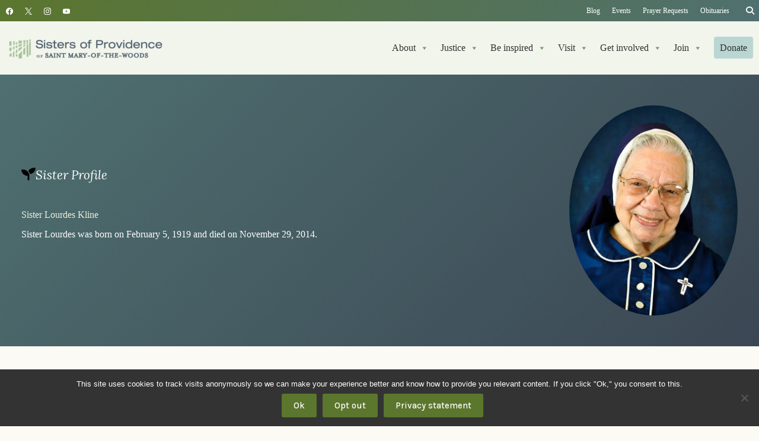

--- FILE ---
content_type: text/html; charset=UTF-8
request_url: https://spsmw.org/sister-profile/lourdes-kline/
body_size: 38287
content:
<!doctype html>
<html lang="en-US">
<head>
	
	<meta charset="UTF-8">
	<meta name="viewport" content="width=device-width, initial-scale=1, maximum-scale=5, viewport-fit=cover">
	<link rel="profile" href="https://gmpg.org/xfn/11">

	<meta name='robots' content='index, follow, max-image-preview:large, max-snippet:-1, max-video-preview:-1' />
	<style>img:is([sizes="auto" i], [sizes^="auto," i]) { contain-intrinsic-size: 3000px 1500px }</style>
	
	<!-- This site is optimized with the Yoast SEO plugin v26.5 - https://yoast.com/wordpress/plugins/seo/ -->
	<title>Profile: Sister Lourdes Kline - Sisters of Providence of Saint Mary-of-the-Woods</title>
	<link rel="canonical" href="https://spsmw.org/sister-profile/lourdes-kline/" />
	<meta property="og:locale" content="en_US" />
	<meta property="og:type" content="article" />
	<meta property="og:title" content="Profile: Sister Lourdes Kline - Sisters of Providence of Saint Mary-of-the-Woods" />
	<meta property="og:description" content="Sister Lourdes was born Caroline Kline on Feb. 5, 1919. She died on Nov. 29, 2014. She was 95 years old and had been a Sister of Providence for 74 [&hellip;]" />
	<meta property="og:url" content="https://spsmw.org/sister-profile/lourdes-kline/" />
	<meta property="og:site_name" content="Sisters of Providence of Saint Mary-of-the-Woods" />
	<meta property="article:publisher" content="https://www.facebook.com/sistersofprovidence" />
	<meta property="article:modified_time" content="2022-03-07T15:04:26+00:00" />
	<meta property="og:image" content="https://i0.wp.com/spsmw.org/wp-content/uploads/2014/12/Kline_Lourdes.jpg?fit=576%2C720&ssl=1" />
	<meta property="og:image:width" content="576" />
	<meta property="og:image:height" content="720" />
	<meta property="og:image:type" content="image/jpeg" />
	<meta name="twitter:card" content="summary_large_image" />
	<meta name="twitter:site" content="@spsmw" />
	<script type="application/ld+json" class="yoast-schema-graph">{"@context":"https://schema.org","@graph":[{"@type":["WebPage","ProfilePage"],"@id":"https://spsmw.org/sister-profile/lourdes-kline/","url":"https://spsmw.org/sister-profile/lourdes-kline/","name":"Profile: Sister Lourdes Kline - Sisters of Providence of Saint Mary-of-the-Woods","isPartOf":{"@id":"https://spsmw.org/#website"},"primaryImageOfPage":{"@id":"https://spsmw.org/sister-profile/lourdes-kline/#primaryimage"},"image":{"@id":"https://spsmw.org/sister-profile/lourdes-kline/#primaryimage"},"thumbnailUrl":"https://i0.wp.com/spsmw.org/wp-content/uploads/2014/12/Kline_Lourdes.jpg?fit=576%2C720&ssl=1","datePublished":"2017-09-03T02:27:38+00:00","dateModified":"2022-03-07T15:04:26+00:00","breadcrumb":{"@id":"https://spsmw.org/sister-profile/lourdes-kline/#breadcrumb"},"inLanguage":"en-US","potentialAction":[{"@type":"ReadAction","target":["https://spsmw.org/sister-profile/lourdes-kline/"]}]},{"@type":"ImageObject","inLanguage":"en-US","@id":"https://spsmw.org/sister-profile/lourdes-kline/#primaryimage","url":"https://i0.wp.com/spsmw.org/wp-content/uploads/2014/12/Kline_Lourdes.jpg?fit=576%2C720&ssl=1","contentUrl":"https://i0.wp.com/spsmw.org/wp-content/uploads/2014/12/Kline_Lourdes.jpg?fit=576%2C720&ssl=1","width":576,"height":720},{"@type":"BreadcrumbList","@id":"https://spsmw.org/sister-profile/lourdes-kline/#breadcrumb","itemListElement":[{"@type":"ListItem","position":1,"name":"Home","item":"https://spsmw.org/"},{"@type":"ListItem","position":2,"name":"Sister Profiles","item":"https://spsmw.org/sister-profile/"},{"@type":"ListItem","position":3,"name":"Lourdes Kline"}]},{"@type":"WebSite","@id":"https://spsmw.org/#website","url":"https://spsmw.org/","name":"Sisters of Providence of Saint Mary-of-the-Woods","description":"Breaking boundaries, creating hope","publisher":{"@id":"https://spsmw.org/#organization"},"alternateName":"Sisters of Providence","potentialAction":[{"@type":"SearchAction","target":{"@type":"EntryPoint","urlTemplate":"https://spsmw.org/?s={search_term_string}"},"query-input":{"@type":"PropertyValueSpecification","valueRequired":true,"valueName":"search_term_string"}}],"inLanguage":"en-US"},{"@type":"Organization","@id":"https://spsmw.org/#organization","name":"Sisters of Providence of Saint Mary-of-the-Woods","alternateName":"Sisters of Providence","url":"https://spsmw.org/","logo":{"@type":"ImageObject","inLanguage":"en-US","@id":"https://spsmw.org/#/schema/logo/image/","url":"https://i0.wp.com/spsmw.org/wp-content/uploads/2012/06/spsmw-2-color-vert.png?fit=800%2C421&ssl=1","contentUrl":"https://i0.wp.com/spsmw.org/wp-content/uploads/2012/06/spsmw-2-color-vert.png?fit=800%2C421&ssl=1","width":800,"height":421,"caption":"Sisters of Providence of Saint Mary-of-the-Woods"},"image":{"@id":"https://spsmw.org/#/schema/logo/image/"},"sameAs":["https://www.facebook.com/sistersofprovidence","https://x.com/spsmw","http://instagram.com/spsmw","https://www.youtube.com/user/spsmw"],"mainEntityOfPage":{"@id":"https://spsmw.org/sister-profile/lourdes-kline/"}}]}</script>
	<!-- / Yoast SEO plugin. -->


<link rel='dns-prefetch' href='//plausible.io' />
<link rel='dns-prefetch' href='//stats.wp.com' />

<link rel='dns-prefetch' href='//use.fontawesome.com' />
<link rel='dns-prefetch' href='//v0.wordpress.com' />
<link rel='preconnect' href='//i0.wp.com' />
<link rel="alternate" type="application/rss+xml" title="Sisters of Providence of Saint Mary-of-the-Woods &raquo; Feed" href="https://spsmw.org/feed/" />
<link rel="alternate" type="application/rss+xml" title="Sisters of Providence of Saint Mary-of-the-Woods &raquo; Comments Feed" href="https://spsmw.org/comments/feed/" />
<link rel="alternate" type="text/calendar" title="Sisters of Providence of Saint Mary-of-the-Woods &raquo; iCal Feed" href="https://spsmw.org/events/?ical=1" />
<link rel="alternate" type="application/rss+xml" title="Sisters of Providence of Saint Mary-of-the-Woods &raquo; Lourdes Kline Comments Feed" href="https://spsmw.org/sister-profile/lourdes-kline/feed/" />
<link rel='stylesheet' id='blocksy-dynamic-global-css' href='https://spsmw.org/wp-content/uploads/blocksy/css/global.css?ver=54950' media='all' />
<link rel='stylesheet' id='ugb-style-css-css' href='https://spsmw.org/wp-content/plugins/stackable-ultimate-gutenberg-blocks-premium/dist/frontend_blocks.css?ver=3.19.4' media='all' />
<style id='ugb-style-css-inline-css'>
:root {--stk-block-width-default-detected: 1290px;}
#start-resizable-editor-section{display:none}@media only screen and (min-width:1000px){:where(.has-text-align-left) .stk-block-divider{--stk-dots-margin-left:0;--stk-dots-margin-right:auto}:where(.has-text-align-right) .stk-block-divider{--stk-dots-margin-right:0;--stk-dots-margin-left:auto}:where(.has-text-align-center) .stk-block-divider{--stk-dots-margin-right:auto;--stk-dots-margin-left:auto}.stk-block.stk-block-divider.has-text-align-center{--stk-dots-margin-right:auto;--stk-dots-margin-left:auto}.stk-block.stk-block-divider.has-text-align-right{--stk-dots-margin-right:0;--stk-dots-margin-left:auto}.stk-block.stk-block-divider.has-text-align-left{--stk-dots-margin-left:0;--stk-dots-margin-right:auto}.stk-block-feature>*>.stk-row{flex-wrap:var(--stk-feature-flex-wrap,nowrap)}.stk-row{flex-wrap:nowrap}.stk--hide-desktop,.stk--hide-desktop.stk-block{display:none!important}}@media only screen and (min-width:690px){:where(body:not(.wp-admin) .stk-block-column:first-child:nth-last-child(2)){flex:1 1 calc(50% - var(--stk-column-gap, 0px)*1/2)!important}:where(body:not(.wp-admin) .stk-block-column:nth-child(2):last-child){flex:1 1 calc(50% - var(--stk-column-gap, 0px)*1/2)!important}:where(body:not(.wp-admin) .stk-block-column:first-child:nth-last-child(3)){flex:1 1 calc(33.33333% - var(--stk-column-gap, 0px)*2/3)!important}:where(body:not(.wp-admin) .stk-block-column:nth-child(2):nth-last-child(2)){flex:1 1 calc(33.33333% - var(--stk-column-gap, 0px)*2/3)!important}:where(body:not(.wp-admin) .stk-block-column:nth-child(3):last-child){flex:1 1 calc(33.33333% - var(--stk-column-gap, 0px)*2/3)!important}:where(body:not(.wp-admin) .stk-block-column:first-child:nth-last-child(4)){flex:1 1 calc(25% - var(--stk-column-gap, 0px)*3/4)!important}:where(body:not(.wp-admin) .stk-block-column:nth-child(2):nth-last-child(3)){flex:1 1 calc(25% - var(--stk-column-gap, 0px)*3/4)!important}:where(body:not(.wp-admin) .stk-block-column:nth-child(3):nth-last-child(2)){flex:1 1 calc(25% - var(--stk-column-gap, 0px)*3/4)!important}:where(body:not(.wp-admin) .stk-block-column:nth-child(4):last-child){flex:1 1 calc(25% - var(--stk-column-gap, 0px)*3/4)!important}:where(body:not(.wp-admin) .stk-block-column:first-child:nth-last-child(5)){flex:1 1 calc(20% - var(--stk-column-gap, 0px)*4/5)!important}:where(body:not(.wp-admin) .stk-block-column:nth-child(2):nth-last-child(4)){flex:1 1 calc(20% - var(--stk-column-gap, 0px)*4/5)!important}:where(body:not(.wp-admin) .stk-block-column:nth-child(3):nth-last-child(3)){flex:1 1 calc(20% - var(--stk-column-gap, 0px)*4/5)!important}:where(body:not(.wp-admin) .stk-block-column:nth-child(4):nth-last-child(2)){flex:1 1 calc(20% - var(--stk-column-gap, 0px)*4/5)!important}:where(body:not(.wp-admin) .stk-block-column:nth-child(5):last-child){flex:1 1 calc(20% - var(--stk-column-gap, 0px)*4/5)!important}:where(body:not(.wp-admin) .stk-block-column:first-child:nth-last-child(6)){flex:1 1 calc(16.66667% - var(--stk-column-gap, 0px)*5/6)!important}:where(body:not(.wp-admin) .stk-block-column:nth-child(2):nth-last-child(5)){flex:1 1 calc(16.66667% - var(--stk-column-gap, 0px)*5/6)!important}:where(body:not(.wp-admin) .stk-block-column:nth-child(3):nth-last-child(4)){flex:1 1 calc(16.66667% - var(--stk-column-gap, 0px)*5/6)!important}:where(body:not(.wp-admin) .stk-block-column:nth-child(4):nth-last-child(3)){flex:1 1 calc(16.66667% - var(--stk-column-gap, 0px)*5/6)!important}:where(body:not(.wp-admin) .stk-block-column:nth-child(5):nth-last-child(2)){flex:1 1 calc(16.66667% - var(--stk-column-gap, 0px)*5/6)!important}:where(body:not(.wp-admin) .stk-block-column:nth-child(6):last-child){flex:1 1 calc(16.66667% - var(--stk-column-gap, 0px)*5/6)!important}.stk-block-tabs>.stk-inner-blocks.stk-block-tabs--vertical{grid-template-columns:auto 1fr auto}.stk-block-tabs>.stk-inner-blocks.stk-block-tabs--vertical>.stk-block-tab-labels:first-child{grid-column:1/2}.stk-block-tabs>.stk-inner-blocks.stk-block-tabs--vertical>.stk-block-tab-content:last-child{grid-column:2/4}.stk-block-tabs>.stk-inner-blocks.stk-block-tabs--vertical>.stk-block-tab-content:first-child{grid-column:1/3}.stk-block-tabs>.stk-inner-blocks.stk-block-tabs--vertical>.stk-block-tab-labels:last-child{grid-column:3/4}.stk-block .stk-block.aligncenter,.stk-block-carousel:is(.aligncenter,.alignwide,.alignfull)>:where(.stk-block-carousel__content-wrapper)>.stk-content-align:not(.alignwide):not(.alignfull),.stk-block:is(.aligncenter,.alignwide,.alignfull)>.stk-content-align:not(.alignwide):not(.alignfull){margin-left:auto;margin-right:auto;max-width:var(--stk-block-default-width,var(--stk-block-width-default-detected,900px));width:100%}.stk-block .stk-block.alignwide,.stk-block-carousel:is(.aligncenter,.alignwide,.alignfull)>:where(.stk-block-carousel__content-wrapper)>.stk-content-align.alignwide,.stk-block:is(.aligncenter,.alignwide,.alignfull)>.stk-content-align.alignwide{margin-left:auto;margin-right:auto;max-width:var(--stk-block-wide-width,var(--stk-block-width-wide-detected,80vw));width:100%}.stk-row.stk-columns-2>.stk-column{flex:1 1 50%;max-width:50%}.stk-row.stk-columns-3>.stk-column{flex:1 1 33.3333333333%;max-width:33.3333333333%}.stk-row.stk-columns-4>.stk-column{flex:1 1 25%;max-width:25%}.stk-row.stk-columns-5>.stk-column{flex:1 1 20%;max-width:20%}.stk-row.stk-columns-6>.stk-column{flex:1 1 16.6666666667%;max-width:16.6666666667%}.stk-row.stk-columns-7>.stk-column{flex:1 1 14.2857142857%;max-width:14.2857142857%}.stk-row.stk-columns-8>.stk-column{flex:1 1 12.5%;max-width:12.5%}.stk-row.stk-columns-9>.stk-column{flex:1 1 11.1111111111%;max-width:11.1111111111%}.stk-row.stk-columns-10>.stk-column{flex:1 1 10%;max-width:10%}}@media only screen and (min-width:690px) and (max-width:999px){.stk-button-group:is(.stk--collapse-on-tablet)>.block-editor-inner-blocks>.block-editor-block-list__layout>[data-block]{margin-inline-end:var(--stk-alignment-margin-right);margin-inline-start:var(--stk-alignment-margin-left)}:where(.has-text-align-left-tablet) .stk-block-divider{--stk-dots-margin-left:0;--stk-dots-margin-right:auto}:where(.has-text-align-right-tablet) .stk-block-divider{--stk-dots-margin-right:0;--stk-dots-margin-left:auto}:where(.has-text-align-center-tablet) .stk-block-divider{--stk-dots-margin-right:auto;--stk-dots-margin-left:auto}.stk--hide-tablet,.stk--hide-tablet.stk-block{display:none!important}.stk-button-group:is(.stk--collapse-on-tablet) .stk-block:is(.stk-block-button,.stk-block-icon-button){margin-inline-end:var(--stk-alignment-margin-right);margin-inline-start:var(--stk-alignment-margin-left)}}@media only screen and (max-width:999px){.stk-block-button{min-width:-moz-fit-content;min-width:fit-content}.stk-block.stk-block-divider.has-text-align-center-tablet{--stk-dots-margin-right:auto;--stk-dots-margin-left:auto}.stk-block.stk-block-divider.has-text-align-right-tablet{--stk-dots-margin-right:0;--stk-dots-margin-left:auto}.stk-block.stk-block-divider.has-text-align-left-tablet{--stk-dots-margin-left:0;--stk-dots-margin-right:auto}.stk-block-timeline.stk-block-timeline__ios-polyfill{--fixed-bg:linear-gradient(to bottom,var(--line-accent-bg-color,#000) 0,var(--line-accent-bg-color-2,#000) var(--line-accent-bg-location,50%))}.has-text-align-center-tablet{--stk-alignment-padding-left:0;--stk-alignment-justify-content:center;--stk-alignment-text-align:center;--stk-alignment-margin-left:auto;--stk-alignment-margin-right:auto;text-align:var(--stk-alignment-text-align,start)}.has-text-align-left-tablet{--stk-alignment-justify-content:flex-start;--stk-alignment-text-align:start;--stk-alignment-margin-left:0;--stk-alignment-margin-right:auto;text-align:var(--stk-alignment-text-align,start)}.has-text-align-right-tablet{--stk-alignment-justify-content:flex-end;--stk-alignment-text-align:end;--stk-alignment-margin-left:auto;--stk-alignment-margin-right:0;text-align:var(--stk-alignment-text-align,start)}.has-text-align-justify-tablet{--stk-alignment-text-align:justify}.has-text-align-space-between-tablet{--stk-alignment-justify-content:space-between}.has-text-align-space-around-tablet{--stk-alignment-justify-content:space-around}.has-text-align-space-evenly-tablet{--stk-alignment-justify-content:space-evenly}}@media only screen and (max-width:689px){.stk-button-group:is(.stk--collapse-on-mobile)>.block-editor-inner-blocks>.block-editor-block-list__layout>[data-block],.stk-button-group:is(.stk--collapse-on-tablet)>.block-editor-inner-blocks>.block-editor-block-list__layout>[data-block]{margin-inline-end:var(--stk-alignment-margin-right);margin-inline-start:var(--stk-alignment-margin-left)}.stk-block-carousel.stk--hide-mobile-arrows>.stk-block-carousel__content-wrapper>*>.stk-block-carousel__buttons,.stk-block-carousel.stk--hide-mobile-dots>.stk-block-carousel__content-wrapper>.stk-block-carousel__dots{display:none}:where(.has-text-align-left-mobile) .stk-block-divider{--stk-dots-margin-left:0;--stk-dots-margin-right:auto}:where(.has-text-align-right-mobile) .stk-block-divider{--stk-dots-margin-right:0;--stk-dots-margin-left:auto}:where(.has-text-align-center-mobile) .stk-block-divider{--stk-dots-margin-right:auto;--stk-dots-margin-left:auto}.stk-block.stk-block-divider.has-text-align-center-mobile{--stk-dots-margin-right:auto;--stk-dots-margin-left:auto}.stk-block.stk-block-divider.has-text-align-right-mobile{--stk-dots-margin-right:0;--stk-dots-margin-left:auto}.stk-block.stk-block-divider.has-text-align-left-mobile{--stk-dots-margin-left:0;--stk-dots-margin-right:auto}.stk-block.stk-block-feature:is(.is-style-default,.is-style-horizontal)>.stk-container>.stk-inner-blocks.stk-block-content{flex-direction:column-reverse}.stk-block-posts{--stk-columns:1}.stk-block-tab-labels:not(.stk-block-tab-labels--wrap-mobile){overflow-x:auto!important;width:100%}.stk-block-tab-labels:not(.stk-block-tab-labels--wrap-mobile)::-webkit-scrollbar{height:0!important}.stk-block-tab-labels:not(.stk-block-tab-labels--wrap-mobile) .stk-block-tab-labels__wrapper{flex-wrap:nowrap;min-width:-webkit-fill-available;min-width:fill-available;width:max-content}.stk-block-tabs>.stk-inner-blocks{grid-template-columns:1fr}.stk-block-tabs>.stk-inner-blocks>.stk-block-tab-labels:last-child{grid-row:1/2}.stk-block.stk-block-timeline{--content-line:0!important;padding-top:0}.stk-block-timeline>.stk-inner-blocks{align-items:flex-start;grid-template-columns:var(--line-dot-size,16px) 1fr;grid-template-rows:auto 1fr;padding-left:16px}.stk-block-timeline>.stk-inner-blocks:after{inset-inline-start:calc(var(--line-dot-size, 16px)/2 - var(--line-bg-width, 3px)/2 + 16px)}.stk-block-timeline .stk-block-timeline__middle{inset-block-start:8px;inset-inline-start:16px;position:absolute}.stk-block-timeline .stk-block-timeline__content{grid-column:2/3;grid-row:2/3;text-align:start}.stk-block-timeline .stk-block-timeline__date{grid-column:2/3;grid-row:1/2;text-align:start}.stk-block-timeline>.stk-inner-blocks:after{bottom:calc(100% - var(--line-dot-size, 16px)/2 - .5em);top:calc(var(--line-dot-size, 16px)/2 + .5em)}.stk-block-timeline+.stk-block-timeline>.stk-inner-blocks:after{top:-16px}:root{--stk-block-margin-bottom:16px;--stk-column-margin:8px;--stk-container-padding:24px;--stk-container-padding-large:32px 24px;--stk-container-padding-small:8px 24px;--stk-block-background-padding:16px}.stk-block .stk-block:is(.aligncenter,.alignwide),.stk-block:is(.aligncenter,.alignwide,.alignfull)>.stk-content-align.alignwide,.stk-block:is(.aligncenter,.alignwide,.alignfull)>.stk-content-align:not(.alignwide):not(.alignfull){width:100%}.stk-column{flex:1 1 100%;max-width:100%}.stk--hide-mobile,.stk--hide-mobile.stk-block{display:none!important}.stk-button-group:is(.stk--collapse-on-mobile) .stk-block:is(.stk-block-button,.stk-block-icon-button),.stk-button-group:is(.stk--collapse-on-tablet) .stk-block:is(.stk-block-button,.stk-block-icon-button){margin-inline-end:var(--stk-alignment-margin-right);margin-inline-start:var(--stk-alignment-margin-left)}.has-text-align-center-mobile{--stk-alignment-padding-left:0;--stk-alignment-justify-content:center;--stk-alignment-text-align:center;--stk-alignment-margin-left:auto;--stk-alignment-margin-right:auto;text-align:var(--stk-alignment-text-align,start)}.has-text-align-left-mobile{--stk-alignment-justify-content:flex-start;--stk-alignment-text-align:start;--stk-alignment-margin-left:0;--stk-alignment-margin-right:auto;text-align:var(--stk-alignment-text-align,start)}.has-text-align-right-mobile{--stk-alignment-justify-content:flex-end;--stk-alignment-text-align:end;--stk-alignment-margin-left:auto;--stk-alignment-margin-right:0;text-align:var(--stk-alignment-text-align,start)}.has-text-align-justify-mobile{--stk-alignment-text-align:justify}.has-text-align-space-between-mobile{--stk-alignment-justify-content:space-between}.has-text-align-space-around-mobile{--stk-alignment-justify-content:space-around}.has-text-align-space-evenly-mobile{--stk-alignment-justify-content:space-evenly}.entry-content .stk-block.stk-has-top-separator{padding-top:23vw}.entry-content .stk-block.stk-has-bottom-separator{padding-bottom:23vw}.entry-content .stk-block .stk-separator__wrapper{height:23vw}}#end-resizable-editor-section{display:none}
</style>
<style id='ugb-style-css-nodep-inline-css'>
/* Global Color Schemes (background-scheme-default-3) */
.stk--background-scheme--scheme-default-3{--stk-block-background-color:#0f0e17;--stk-heading-color:#fffffe;--stk-text-color:#fffffe;--stk-link-color:#f00069;--stk-accent-color:#f00069;--stk-subtitle-color:#f00069;--stk-button-background-color:#f00069;--stk-button-text-color:#fffffe;--stk-button-outline-color:#fffffe;}
/* Global Color Schemes (container-scheme-default-3) */
.stk--container-scheme--scheme-default-3{--stk-container-background-color:#0f0e17;--stk-heading-color:#fffffe;--stk-text-color:#fffffe;--stk-link-color:#f00069;--stk-accent-color:#f00069;--stk-subtitle-color:#f00069;--stk-button-background-color:#f00069;--stk-button-text-color:#fffffe;--stk-button-outline-color:#fffffe;}
/* Global Preset Controls */
:root{--stk--preset--font-size--small:var(--wp--preset--font-size--small);--stk--preset--font-size--medium:var(--wp--preset--font-size--medium);--stk--preset--font-size--large:var(--wp--preset--font-size--large);--stk--preset--font-size--x-large:var(--wp--preset--font-size--x-large);--stk--preset--font-size--xx-large:var(--wp--preset--font-size--xx-large);--stk--preset--spacing--20:var(--wp--preset--spacing--20);--stk--preset--spacing--30:var(--wp--preset--spacing--30);--stk--preset--spacing--40:var(--wp--preset--spacing--40);--stk--preset--spacing--50:var(--wp--preset--spacing--50);--stk--preset--spacing--60:var(--wp--preset--spacing--60);--stk--preset--spacing--70:var(--wp--preset--spacing--70);--stk--preset--spacing--80:var(--wp--preset--spacing--80);}
</style>
<link rel='stylesheet' id='tribe-events-pro-mini-calendar-block-styles-css' href='https://spsmw.org/wp-content/plugins/events-calendar-pro/build/css/tribe-events-pro-mini-calendar-block.css?ver=7.7.9' media='all' />
<link rel='stylesheet' id='wp-block-library-css' href='https://spsmw.org/wp-includes/css/dist/block-library/style.min.css?ver=6.8.3' media='all' />
<style id='rudr-taxonomy-filter-style-inline-css'>
.rudr-taxonomy-filter--buttons .wp-element-button,.rudr-taxonomy-filter--dropdown select{font-size:inherit}.rudr-taxonomy-filter--buttons.has-rudr-button-text-color .wp-element-button{color:var(--rudr-button-text-color)}.rudr-taxonomy-filter--buttons.has-rudr-button-background-color .wp-element-button{background-color:var(--rudr-button-background-color)}.rudr-taxonomy-filter--buttons.has-rudr-hover-button-text-color .wp-element-button:hover{color:var(--rudr-hover-button-text-color)}.rudr-taxonomy-filter--buttons.has-rudr-hover-button-background-color .wp-element-button:hover{background-color:var(--rudr-hover-button-background-color)}.rudr-taxonomy-filter--buttons.has-rudr-active-button-text-color .wp-element-button.rudr-filter-current{color:var(--rudr-active-button-text-color)}.rudr-taxonomy-filter--buttons.has-rudr-active-button-background-color .wp-element-button.rudr-filter-current{background-color:var(--rudr-active-button-background-color)}.rudr-taxonomy-filter--buttons.has-rudr-button-border .wp-element-button{border:var(--rudr-button-border)}.rudr-taxonomy-filter--buttons.has-rudr-button-border-radius .wp-element-button{border-radius:var(--rudr-button-border-radius)}

</style>
<link rel='stylesheet' id='ugb-style-css-premium-css' href='https://spsmw.org/wp-content/plugins/stackable-ultimate-gutenberg-blocks-premium/dist/frontend_blocks__premium_only.css?ver=3.19.4' media='all' />
<link rel='stylesheet' id='mediaelement-css' href='https://spsmw.org/wp-includes/js/mediaelement/mediaelementplayer-legacy.min.css?ver=4.2.17' media='all' />
<link rel='stylesheet' id='wp-mediaelement-css' href='https://spsmw.org/wp-includes/js/mediaelement/wp-mediaelement.min.css?ver=6.8.3' media='all' />
<style id='jetpack-sharing-buttons-style-inline-css'>
.jetpack-sharing-buttons__services-list{display:flex;flex-direction:row;flex-wrap:wrap;gap:0;list-style-type:none;margin:5px;padding:0}.jetpack-sharing-buttons__services-list.has-small-icon-size{font-size:12px}.jetpack-sharing-buttons__services-list.has-normal-icon-size{font-size:16px}.jetpack-sharing-buttons__services-list.has-large-icon-size{font-size:24px}.jetpack-sharing-buttons__services-list.has-huge-icon-size{font-size:36px}@media print{.jetpack-sharing-buttons__services-list{display:none!important}}.editor-styles-wrapper .wp-block-jetpack-sharing-buttons{gap:0;padding-inline-start:0}ul.jetpack-sharing-buttons__services-list.has-background{padding:1.25em 2.375em}
</style>
<style id='font-awesome-svg-styles-default-inline-css'>
.svg-inline--fa {
  display: inline-block;
  height: 1em;
  overflow: visible;
  vertical-align: -.125em;
}
</style>
<link rel='stylesheet' id='font-awesome-svg-styles-css' href='https://spsmw.org/wp-content/uploads/font-awesome/v6.4.2/css/svg-with-js.css' media='all' />
<style id='font-awesome-svg-styles-inline-css'>
   .wp-block-font-awesome-icon svg::before,
   .wp-rich-text-font-awesome-icon svg::before {content: unset;}
</style>
<style id='global-styles-inline-css'>
:root{--wp--preset--aspect-ratio--square: 1;--wp--preset--aspect-ratio--4-3: 4/3;--wp--preset--aspect-ratio--3-4: 3/4;--wp--preset--aspect-ratio--3-2: 3/2;--wp--preset--aspect-ratio--2-3: 2/3;--wp--preset--aspect-ratio--16-9: 16/9;--wp--preset--aspect-ratio--9-16: 9/16;--wp--preset--color--black: #000000;--wp--preset--color--cyan-bluish-gray: #abb8c3;--wp--preset--color--white: #ffffff;--wp--preset--color--pale-pink: #f78da7;--wp--preset--color--vivid-red: #cf2e2e;--wp--preset--color--luminous-vivid-orange: #ff6900;--wp--preset--color--luminous-vivid-amber: #fcb900;--wp--preset--color--light-green-cyan: #7bdcb5;--wp--preset--color--vivid-green-cyan: #00d084;--wp--preset--color--pale-cyan-blue: #8ed1fc;--wp--preset--color--vivid-cyan-blue: #0693e3;--wp--preset--color--vivid-purple: #9b51e0;--wp--preset--color--palette-color-1: var(--theme-palette-color-1, #5B762D);--wp--preset--color--palette-color-2: var(--theme-palette-color-2, #4F7070);--wp--preset--color--palette-color-3: var(--theme-palette-color-3, #333);--wp--preset--color--palette-color-4: var(--theme-palette-color-4, #4B5B6B);--wp--preset--color--palette-color-5: var(--theme-palette-color-5, #D2E09D);--wp--preset--color--palette-color-6: var(--theme-palette-color-6, #EBEFDF);--wp--preset--color--palette-color-7: var(--theme-palette-color-7, #fbfaf5);--wp--preset--color--palette-color-8: var(--theme-palette-color-8, #ffffff);--wp--preset--color--link-green: #5b762d;--wp--preset--color--green-1: #859351;--wp--preset--color--green-2: #586849;--wp--preset--color--green-3: #4e5e42;--wp--preset--color--green-4: #5b762d;--wp--preset--color--green-5: #799364;--wp--preset--color--green-6: #6f9e6f;--wp--preset--color--green-7: #354c3a;--wp--preset--color--green-8: #486652;--wp--preset--color--blue-1: #4b5b6b;--wp--preset--color--blue-2: #3b4754;--wp--preset--color--blue-3: #323647;--wp--preset--color--teal-2: #5a9096;--wp--preset--color--teal-1: #4f7070;--wp--preset--color--ivory: #ebe6cf;--wp--preset--color--pale-green: #ebefdf;--wp--preset--color--light-green: #d2e09d;--wp--preset--color--green-gray: #DEE5E6;--wp--preset--color--cool-gray: #c1c6cb;--wp--preset--color--pale-gray: #E1E2E4;--wp--preset--color--palest-gray: #f5f5f5;--wp--preset--color--red: #bf5150;--wp--preset--color--orange: #b75b37;--wp--preset--color--hover-teal: #4A7983;--wp--preset--color--bright-pale-green: #F1F6E2;--wp--preset--color--bright-teal: #83B7BA;--wp--preset--color--light-teal: #D9ECEE;--wp--preset--gradient--vivid-cyan-blue-to-vivid-purple: linear-gradient(135deg,rgba(6,147,227,1) 0%,rgb(155,81,224) 100%);--wp--preset--gradient--light-green-cyan-to-vivid-green-cyan: linear-gradient(135deg,rgb(122,220,180) 0%,rgb(0,208,130) 100%);--wp--preset--gradient--luminous-vivid-amber-to-luminous-vivid-orange: linear-gradient(135deg,rgba(252,185,0,1) 0%,rgba(255,105,0,1) 100%);--wp--preset--gradient--luminous-vivid-orange-to-vivid-red: linear-gradient(135deg,rgba(255,105,0,1) 0%,rgb(207,46,46) 100%);--wp--preset--gradient--very-light-gray-to-cyan-bluish-gray: linear-gradient(135deg,rgb(238,238,238) 0%,rgb(169,184,195) 100%);--wp--preset--gradient--cool-to-warm-spectrum: linear-gradient(135deg,rgb(74,234,220) 0%,rgb(151,120,209) 20%,rgb(207,42,186) 40%,rgb(238,44,130) 60%,rgb(251,105,98) 80%,rgb(254,248,76) 100%);--wp--preset--gradient--blush-light-purple: linear-gradient(135deg,rgb(255,206,236) 0%,rgb(152,150,240) 100%);--wp--preset--gradient--blush-bordeaux: linear-gradient(135deg,rgb(254,205,165) 0%,rgb(254,45,45) 50%,rgb(107,0,62) 100%);--wp--preset--gradient--luminous-dusk: linear-gradient(135deg,rgb(255,203,112) 0%,rgb(199,81,192) 50%,rgb(65,88,208) 100%);--wp--preset--gradient--pale-ocean: linear-gradient(135deg,rgb(255,245,203) 0%,rgb(182,227,212) 50%,rgb(51,167,181) 100%);--wp--preset--gradient--electric-grass: linear-gradient(135deg,rgb(202,248,128) 0%,rgb(113,206,126) 100%);--wp--preset--gradient--midnight: linear-gradient(135deg,rgb(2,3,129) 0%,rgb(40,116,252) 100%);--wp--preset--gradient--juicy-peach: linear-gradient(to right, #ffecd2 0%, #fcb69f 100%);--wp--preset--gradient--young-passion: linear-gradient(to right, #ff8177 0%, #ff867a 0%, #ff8c7f 21%, #f99185 52%, #cf556c 78%, #b12a5b 100%);--wp--preset--gradient--true-sunset: linear-gradient(to right, #fa709a 0%, #fee140 100%);--wp--preset--gradient--morpheus-den: linear-gradient(to top, #30cfd0 0%, #330867 100%);--wp--preset--gradient--plum-plate: linear-gradient(135deg, #667eea 0%, #764ba2 100%);--wp--preset--gradient--aqua-splash: linear-gradient(15deg, #13547a 0%, #80d0c7 100%);--wp--preset--gradient--love-kiss: linear-gradient(to top, #ff0844 0%, #ffb199 100%);--wp--preset--gradient--new-retrowave: linear-gradient(to top, #3b41c5 0%, #a981bb 49%, #ffc8a9 100%);--wp--preset--gradient--plum-bath: linear-gradient(to top, #cc208e 0%, #6713d2 100%);--wp--preset--gradient--high-flight: linear-gradient(to right, #0acffe 0%, #495aff 100%);--wp--preset--gradient--teen-party: linear-gradient(-225deg, #FF057C 0%, #8D0B93 50%, #321575 100%);--wp--preset--gradient--fabled-sunset: linear-gradient(-225deg, #231557 0%, #44107A 29%, #FF1361 67%, #FFF800 100%);--wp--preset--gradient--arielle-smile: radial-gradient(circle 248px at center, #16d9e3 0%, #30c7ec 47%, #46aef7 100%);--wp--preset--gradient--itmeo-branding: linear-gradient(180deg, #2af598 0%, #009efd 100%);--wp--preset--gradient--deep-blue: linear-gradient(to right, #6a11cb 0%, #2575fc 100%);--wp--preset--gradient--strong-bliss: linear-gradient(to right, #f78ca0 0%, #f9748f 19%, #fd868c 60%, #fe9a8b 100%);--wp--preset--gradient--sweet-period: linear-gradient(to top, #3f51b1 0%, #5a55ae 13%, #7b5fac 25%, #8f6aae 38%, #a86aa4 50%, #cc6b8e 62%, #f18271 75%, #f3a469 87%, #f7c978 100%);--wp--preset--gradient--purple-division: linear-gradient(to top, #7028e4 0%, #e5b2ca 100%);--wp--preset--gradient--cold-evening: linear-gradient(to top, #0c3483 0%, #a2b6df 100%, #6b8cce 100%, #a2b6df 100%);--wp--preset--gradient--mountain-rock: linear-gradient(to right, #868f96 0%, #596164 100%);--wp--preset--gradient--desert-hump: linear-gradient(to top, #c79081 0%, #dfa579 100%);--wp--preset--gradient--ethernal-constance: linear-gradient(to top, #09203f 0%, #537895 100%);--wp--preset--gradient--happy-memories: linear-gradient(-60deg, #ff5858 0%, #f09819 100%);--wp--preset--gradient--grown-early: linear-gradient(to top, #0ba360 0%, #3cba92 100%);--wp--preset--gradient--morning-salad: linear-gradient(-225deg, #B7F8DB 0%, #50A7C2 100%);--wp--preset--gradient--night-call: linear-gradient(-225deg, #AC32E4 0%, #7918F2 48%, #4801FF 100%);--wp--preset--gradient--mind-crawl: linear-gradient(-225deg, #473B7B 0%, #3584A7 51%, #30D2BE 100%);--wp--preset--gradient--angel-care: linear-gradient(-225deg, #FFE29F 0%, #FFA99F 48%, #FF719A 100%);--wp--preset--gradient--juicy-cake: linear-gradient(to top, #e14fad 0%, #f9d423 100%);--wp--preset--gradient--rich-metal: linear-gradient(to right, #d7d2cc 0%, #304352 100%);--wp--preset--gradient--mole-hall: linear-gradient(-20deg, #616161 0%, #9bc5c3 100%);--wp--preset--gradient--cloudy-knoxville: linear-gradient(120deg, #fdfbfb 0%, #ebedee 100%);--wp--preset--gradient--soft-grass: linear-gradient(to top, #c1dfc4 0%, #deecdd 100%);--wp--preset--gradient--saint-petersburg: linear-gradient(135deg, #f5f7fa 0%, #c3cfe2 100%);--wp--preset--gradient--everlasting-sky: linear-gradient(135deg, #fdfcfb 0%, #e2d1c3 100%);--wp--preset--gradient--kind-steel: linear-gradient(-20deg, #e9defa 0%, #fbfcdb 100%);--wp--preset--gradient--over-sun: linear-gradient(60deg, #abecd6 0%, #fbed96 100%);--wp--preset--gradient--premium-white: linear-gradient(to top, #d5d4d0 0%, #d5d4d0 1%, #eeeeec 31%, #efeeec 75%, #e9e9e7 100%);--wp--preset--gradient--clean-mirror: linear-gradient(45deg, #93a5cf 0%, #e4efe9 100%);--wp--preset--gradient--wild-apple: linear-gradient(to top, #d299c2 0%, #fef9d7 100%);--wp--preset--gradient--snow-again: linear-gradient(to top, #e6e9f0 0%, #eef1f5 100%);--wp--preset--gradient--confident-cloud: linear-gradient(to top, #dad4ec 0%, #dad4ec 1%, #f3e7e9 100%);--wp--preset--gradient--glass-water: linear-gradient(to top, #dfe9f3 0%, white 100%);--wp--preset--gradient--perfect-white: linear-gradient(-225deg, #E3FDF5 0%, #FFE6FA 100%);--wp--preset--font-size--small: 13px;--wp--preset--font-size--medium: 20px;--wp--preset--font-size--large: clamp(22px, 1.375rem + ((1vw - 3.2px) * 0.625), 30px);--wp--preset--font-size--x-large: clamp(30px, 1.875rem + ((1vw - 3.2px) * 1.563), 50px);--wp--preset--font-size--xx-large: clamp(45px, 2.813rem + ((1vw - 3.2px) * 2.734), 80px);--wp--preset--font-family--lora: Lora;--wp--preset--font-family--karla: Karla;--wp--preset--spacing--20: 0.44rem;--wp--preset--spacing--30: 0.67rem;--wp--preset--spacing--40: 1rem;--wp--preset--spacing--50: 1.5rem;--wp--preset--spacing--60: 2.25rem;--wp--preset--spacing--70: 3.38rem;--wp--preset--spacing--80: 5.06rem;--wp--preset--shadow--natural: 6px 6px 9px rgba(0, 0, 0, 0.2);--wp--preset--shadow--deep: 12px 12px 50px rgba(0, 0, 0, 0.4);--wp--preset--shadow--sharp: 6px 6px 0px rgba(0, 0, 0, 0.2);--wp--preset--shadow--outlined: 6px 6px 0px -3px rgba(255, 255, 255, 1), 6px 6px rgba(0, 0, 0, 1);--wp--preset--shadow--crisp: 6px 6px 0px rgba(0, 0, 0, 1);}:root { --wp--style--global--content-size: var(--theme-block-max-width);--wp--style--global--wide-size: var(--theme-block-wide-max-width); }:where(body) { margin: 0; }.wp-site-blocks > .alignleft { float: left; margin-right: 2em; }.wp-site-blocks > .alignright { float: right; margin-left: 2em; }.wp-site-blocks > .aligncenter { justify-content: center; margin-left: auto; margin-right: auto; }:where(.wp-site-blocks) > * { margin-block-start: var(--theme-content-spacing); margin-block-end: 0; }:where(.wp-site-blocks) > :first-child { margin-block-start: 0; }:where(.wp-site-blocks) > :last-child { margin-block-end: 0; }:root { --wp--style--block-gap: var(--theme-content-spacing); }:root :where(.is-layout-flow) > :first-child{margin-block-start: 0;}:root :where(.is-layout-flow) > :last-child{margin-block-end: 0;}:root :where(.is-layout-flow) > *{margin-block-start: var(--theme-content-spacing);margin-block-end: 0;}:root :where(.is-layout-constrained) > :first-child{margin-block-start: 0;}:root :where(.is-layout-constrained) > :last-child{margin-block-end: 0;}:root :where(.is-layout-constrained) > *{margin-block-start: var(--theme-content-spacing);margin-block-end: 0;}:root :where(.is-layout-flex){gap: var(--theme-content-spacing);}:root :where(.is-layout-grid){gap: var(--theme-content-spacing);}.is-layout-flow > .alignleft{float: left;margin-inline-start: 0;margin-inline-end: 2em;}.is-layout-flow > .alignright{float: right;margin-inline-start: 2em;margin-inline-end: 0;}.is-layout-flow > .aligncenter{margin-left: auto !important;margin-right: auto !important;}.is-layout-constrained > .alignleft{float: left;margin-inline-start: 0;margin-inline-end: 2em;}.is-layout-constrained > .alignright{float: right;margin-inline-start: 2em;margin-inline-end: 0;}.is-layout-constrained > .aligncenter{margin-left: auto !important;margin-right: auto !important;}.is-layout-constrained > :where(:not(.alignleft):not(.alignright):not(.alignfull)){max-width: var(--wp--style--global--content-size);margin-left: auto !important;margin-right: auto !important;}.is-layout-constrained > .alignwide{max-width: var(--wp--style--global--wide-size);}body .is-layout-flex{display: flex;}.is-layout-flex{flex-wrap: wrap;align-items: center;}.is-layout-flex > :is(*, div){margin: 0;}body .is-layout-grid{display: grid;}.is-layout-grid > :is(*, div){margin: 0;}body{padding-top: 0px;padding-right: 0px;padding-bottom: 0px;padding-left: 0px;}.has-black-color{color: var(--wp--preset--color--black) !important;}.has-cyan-bluish-gray-color{color: var(--wp--preset--color--cyan-bluish-gray) !important;}.has-white-color{color: var(--wp--preset--color--white) !important;}.has-pale-pink-color{color: var(--wp--preset--color--pale-pink) !important;}.has-vivid-red-color{color: var(--wp--preset--color--vivid-red) !important;}.has-luminous-vivid-orange-color{color: var(--wp--preset--color--luminous-vivid-orange) !important;}.has-luminous-vivid-amber-color{color: var(--wp--preset--color--luminous-vivid-amber) !important;}.has-light-green-cyan-color{color: var(--wp--preset--color--light-green-cyan) !important;}.has-vivid-green-cyan-color{color: var(--wp--preset--color--vivid-green-cyan) !important;}.has-pale-cyan-blue-color{color: var(--wp--preset--color--pale-cyan-blue) !important;}.has-vivid-cyan-blue-color{color: var(--wp--preset--color--vivid-cyan-blue) !important;}.has-vivid-purple-color{color: var(--wp--preset--color--vivid-purple) !important;}.has-palette-color-1-color{color: var(--wp--preset--color--palette-color-1) !important;}.has-palette-color-2-color{color: var(--wp--preset--color--palette-color-2) !important;}.has-palette-color-3-color{color: var(--wp--preset--color--palette-color-3) !important;}.has-palette-color-4-color{color: var(--wp--preset--color--palette-color-4) !important;}.has-palette-color-5-color{color: var(--wp--preset--color--palette-color-5) !important;}.has-palette-color-6-color{color: var(--wp--preset--color--palette-color-6) !important;}.has-palette-color-7-color{color: var(--wp--preset--color--palette-color-7) !important;}.has-palette-color-8-color{color: var(--wp--preset--color--palette-color-8) !important;}.has-link-green-color{color: var(--wp--preset--color--link-green) !important;}.has-green-1-color{color: var(--wp--preset--color--green-1) !important;}.has-green-2-color{color: var(--wp--preset--color--green-2) !important;}.has-green-3-color{color: var(--wp--preset--color--green-3) !important;}.has-green-4-color{color: var(--wp--preset--color--green-4) !important;}.has-green-5-color{color: var(--wp--preset--color--green-5) !important;}.has-green-6-color{color: var(--wp--preset--color--green-6) !important;}.has-green-7-color{color: var(--wp--preset--color--green-7) !important;}.has-green-8-color{color: var(--wp--preset--color--green-8) !important;}.has-blue-1-color{color: var(--wp--preset--color--blue-1) !important;}.has-blue-2-color{color: var(--wp--preset--color--blue-2) !important;}.has-blue-3-color{color: var(--wp--preset--color--blue-3) !important;}.has-teal-2-color{color: var(--wp--preset--color--teal-2) !important;}.has-teal-1-color{color: var(--wp--preset--color--teal-1) !important;}.has-ivory-color{color: var(--wp--preset--color--ivory) !important;}.has-pale-green-color{color: var(--wp--preset--color--pale-green) !important;}.has-light-green-color{color: var(--wp--preset--color--light-green) !important;}.has-green-gray-color{color: var(--wp--preset--color--green-gray) !important;}.has-cool-gray-color{color: var(--wp--preset--color--cool-gray) !important;}.has-pale-gray-color{color: var(--wp--preset--color--pale-gray) !important;}.has-palest-gray-color{color: var(--wp--preset--color--palest-gray) !important;}.has-red-color{color: var(--wp--preset--color--red) !important;}.has-orange-color{color: var(--wp--preset--color--orange) !important;}.has-hover-teal-color{color: var(--wp--preset--color--hover-teal) !important;}.has-bright-pale-green-color{color: var(--wp--preset--color--bright-pale-green) !important;}.has-bright-teal-color{color: var(--wp--preset--color--bright-teal) !important;}.has-light-teal-color{color: var(--wp--preset--color--light-teal) !important;}.has-black-background-color{background-color: var(--wp--preset--color--black) !important;}.has-cyan-bluish-gray-background-color{background-color: var(--wp--preset--color--cyan-bluish-gray) !important;}.has-white-background-color{background-color: var(--wp--preset--color--white) !important;}.has-pale-pink-background-color{background-color: var(--wp--preset--color--pale-pink) !important;}.has-vivid-red-background-color{background-color: var(--wp--preset--color--vivid-red) !important;}.has-luminous-vivid-orange-background-color{background-color: var(--wp--preset--color--luminous-vivid-orange) !important;}.has-luminous-vivid-amber-background-color{background-color: var(--wp--preset--color--luminous-vivid-amber) !important;}.has-light-green-cyan-background-color{background-color: var(--wp--preset--color--light-green-cyan) !important;}.has-vivid-green-cyan-background-color{background-color: var(--wp--preset--color--vivid-green-cyan) !important;}.has-pale-cyan-blue-background-color{background-color: var(--wp--preset--color--pale-cyan-blue) !important;}.has-vivid-cyan-blue-background-color{background-color: var(--wp--preset--color--vivid-cyan-blue) !important;}.has-vivid-purple-background-color{background-color: var(--wp--preset--color--vivid-purple) !important;}.has-palette-color-1-background-color{background-color: var(--wp--preset--color--palette-color-1) !important;}.has-palette-color-2-background-color{background-color: var(--wp--preset--color--palette-color-2) !important;}.has-palette-color-3-background-color{background-color: var(--wp--preset--color--palette-color-3) !important;}.has-palette-color-4-background-color{background-color: var(--wp--preset--color--palette-color-4) !important;}.has-palette-color-5-background-color{background-color: var(--wp--preset--color--palette-color-5) !important;}.has-palette-color-6-background-color{background-color: var(--wp--preset--color--palette-color-6) !important;}.has-palette-color-7-background-color{background-color: var(--wp--preset--color--palette-color-7) !important;}.has-palette-color-8-background-color{background-color: var(--wp--preset--color--palette-color-8) !important;}.has-link-green-background-color{background-color: var(--wp--preset--color--link-green) !important;}.has-green-1-background-color{background-color: var(--wp--preset--color--green-1) !important;}.has-green-2-background-color{background-color: var(--wp--preset--color--green-2) !important;}.has-green-3-background-color{background-color: var(--wp--preset--color--green-3) !important;}.has-green-4-background-color{background-color: var(--wp--preset--color--green-4) !important;}.has-green-5-background-color{background-color: var(--wp--preset--color--green-5) !important;}.has-green-6-background-color{background-color: var(--wp--preset--color--green-6) !important;}.has-green-7-background-color{background-color: var(--wp--preset--color--green-7) !important;}.has-green-8-background-color{background-color: var(--wp--preset--color--green-8) !important;}.has-blue-1-background-color{background-color: var(--wp--preset--color--blue-1) !important;}.has-blue-2-background-color{background-color: var(--wp--preset--color--blue-2) !important;}.has-blue-3-background-color{background-color: var(--wp--preset--color--blue-3) !important;}.has-teal-2-background-color{background-color: var(--wp--preset--color--teal-2) !important;}.has-teal-1-background-color{background-color: var(--wp--preset--color--teal-1) !important;}.has-ivory-background-color{background-color: var(--wp--preset--color--ivory) !important;}.has-pale-green-background-color{background-color: var(--wp--preset--color--pale-green) !important;}.has-light-green-background-color{background-color: var(--wp--preset--color--light-green) !important;}.has-green-gray-background-color{background-color: var(--wp--preset--color--green-gray) !important;}.has-cool-gray-background-color{background-color: var(--wp--preset--color--cool-gray) !important;}.has-pale-gray-background-color{background-color: var(--wp--preset--color--pale-gray) !important;}.has-palest-gray-background-color{background-color: var(--wp--preset--color--palest-gray) !important;}.has-red-background-color{background-color: var(--wp--preset--color--red) !important;}.has-orange-background-color{background-color: var(--wp--preset--color--orange) !important;}.has-hover-teal-background-color{background-color: var(--wp--preset--color--hover-teal) !important;}.has-bright-pale-green-background-color{background-color: var(--wp--preset--color--bright-pale-green) !important;}.has-bright-teal-background-color{background-color: var(--wp--preset--color--bright-teal) !important;}.has-light-teal-background-color{background-color: var(--wp--preset--color--light-teal) !important;}.has-black-border-color{border-color: var(--wp--preset--color--black) !important;}.has-cyan-bluish-gray-border-color{border-color: var(--wp--preset--color--cyan-bluish-gray) !important;}.has-white-border-color{border-color: var(--wp--preset--color--white) !important;}.has-pale-pink-border-color{border-color: var(--wp--preset--color--pale-pink) !important;}.has-vivid-red-border-color{border-color: var(--wp--preset--color--vivid-red) !important;}.has-luminous-vivid-orange-border-color{border-color: var(--wp--preset--color--luminous-vivid-orange) !important;}.has-luminous-vivid-amber-border-color{border-color: var(--wp--preset--color--luminous-vivid-amber) !important;}.has-light-green-cyan-border-color{border-color: var(--wp--preset--color--light-green-cyan) !important;}.has-vivid-green-cyan-border-color{border-color: var(--wp--preset--color--vivid-green-cyan) !important;}.has-pale-cyan-blue-border-color{border-color: var(--wp--preset--color--pale-cyan-blue) !important;}.has-vivid-cyan-blue-border-color{border-color: var(--wp--preset--color--vivid-cyan-blue) !important;}.has-vivid-purple-border-color{border-color: var(--wp--preset--color--vivid-purple) !important;}.has-palette-color-1-border-color{border-color: var(--wp--preset--color--palette-color-1) !important;}.has-palette-color-2-border-color{border-color: var(--wp--preset--color--palette-color-2) !important;}.has-palette-color-3-border-color{border-color: var(--wp--preset--color--palette-color-3) !important;}.has-palette-color-4-border-color{border-color: var(--wp--preset--color--palette-color-4) !important;}.has-palette-color-5-border-color{border-color: var(--wp--preset--color--palette-color-5) !important;}.has-palette-color-6-border-color{border-color: var(--wp--preset--color--palette-color-6) !important;}.has-palette-color-7-border-color{border-color: var(--wp--preset--color--palette-color-7) !important;}.has-palette-color-8-border-color{border-color: var(--wp--preset--color--palette-color-8) !important;}.has-link-green-border-color{border-color: var(--wp--preset--color--link-green) !important;}.has-green-1-border-color{border-color: var(--wp--preset--color--green-1) !important;}.has-green-2-border-color{border-color: var(--wp--preset--color--green-2) !important;}.has-green-3-border-color{border-color: var(--wp--preset--color--green-3) !important;}.has-green-4-border-color{border-color: var(--wp--preset--color--green-4) !important;}.has-green-5-border-color{border-color: var(--wp--preset--color--green-5) !important;}.has-green-6-border-color{border-color: var(--wp--preset--color--green-6) !important;}.has-green-7-border-color{border-color: var(--wp--preset--color--green-7) !important;}.has-green-8-border-color{border-color: var(--wp--preset--color--green-8) !important;}.has-blue-1-border-color{border-color: var(--wp--preset--color--blue-1) !important;}.has-blue-2-border-color{border-color: var(--wp--preset--color--blue-2) !important;}.has-blue-3-border-color{border-color: var(--wp--preset--color--blue-3) !important;}.has-teal-2-border-color{border-color: var(--wp--preset--color--teal-2) !important;}.has-teal-1-border-color{border-color: var(--wp--preset--color--teal-1) !important;}.has-ivory-border-color{border-color: var(--wp--preset--color--ivory) !important;}.has-pale-green-border-color{border-color: var(--wp--preset--color--pale-green) !important;}.has-light-green-border-color{border-color: var(--wp--preset--color--light-green) !important;}.has-green-gray-border-color{border-color: var(--wp--preset--color--green-gray) !important;}.has-cool-gray-border-color{border-color: var(--wp--preset--color--cool-gray) !important;}.has-pale-gray-border-color{border-color: var(--wp--preset--color--pale-gray) !important;}.has-palest-gray-border-color{border-color: var(--wp--preset--color--palest-gray) !important;}.has-red-border-color{border-color: var(--wp--preset--color--red) !important;}.has-orange-border-color{border-color: var(--wp--preset--color--orange) !important;}.has-hover-teal-border-color{border-color: var(--wp--preset--color--hover-teal) !important;}.has-bright-pale-green-border-color{border-color: var(--wp--preset--color--bright-pale-green) !important;}.has-bright-teal-border-color{border-color: var(--wp--preset--color--bright-teal) !important;}.has-light-teal-border-color{border-color: var(--wp--preset--color--light-teal) !important;}.has-vivid-cyan-blue-to-vivid-purple-gradient-background{background: var(--wp--preset--gradient--vivid-cyan-blue-to-vivid-purple) !important;}.has-light-green-cyan-to-vivid-green-cyan-gradient-background{background: var(--wp--preset--gradient--light-green-cyan-to-vivid-green-cyan) !important;}.has-luminous-vivid-amber-to-luminous-vivid-orange-gradient-background{background: var(--wp--preset--gradient--luminous-vivid-amber-to-luminous-vivid-orange) !important;}.has-luminous-vivid-orange-to-vivid-red-gradient-background{background: var(--wp--preset--gradient--luminous-vivid-orange-to-vivid-red) !important;}.has-very-light-gray-to-cyan-bluish-gray-gradient-background{background: var(--wp--preset--gradient--very-light-gray-to-cyan-bluish-gray) !important;}.has-cool-to-warm-spectrum-gradient-background{background: var(--wp--preset--gradient--cool-to-warm-spectrum) !important;}.has-blush-light-purple-gradient-background{background: var(--wp--preset--gradient--blush-light-purple) !important;}.has-blush-bordeaux-gradient-background{background: var(--wp--preset--gradient--blush-bordeaux) !important;}.has-luminous-dusk-gradient-background{background: var(--wp--preset--gradient--luminous-dusk) !important;}.has-pale-ocean-gradient-background{background: var(--wp--preset--gradient--pale-ocean) !important;}.has-electric-grass-gradient-background{background: var(--wp--preset--gradient--electric-grass) !important;}.has-midnight-gradient-background{background: var(--wp--preset--gradient--midnight) !important;}.has-juicy-peach-gradient-background{background: var(--wp--preset--gradient--juicy-peach) !important;}.has-young-passion-gradient-background{background: var(--wp--preset--gradient--young-passion) !important;}.has-true-sunset-gradient-background{background: var(--wp--preset--gradient--true-sunset) !important;}.has-morpheus-den-gradient-background{background: var(--wp--preset--gradient--morpheus-den) !important;}.has-plum-plate-gradient-background{background: var(--wp--preset--gradient--plum-plate) !important;}.has-aqua-splash-gradient-background{background: var(--wp--preset--gradient--aqua-splash) !important;}.has-love-kiss-gradient-background{background: var(--wp--preset--gradient--love-kiss) !important;}.has-new-retrowave-gradient-background{background: var(--wp--preset--gradient--new-retrowave) !important;}.has-plum-bath-gradient-background{background: var(--wp--preset--gradient--plum-bath) !important;}.has-high-flight-gradient-background{background: var(--wp--preset--gradient--high-flight) !important;}.has-teen-party-gradient-background{background: var(--wp--preset--gradient--teen-party) !important;}.has-fabled-sunset-gradient-background{background: var(--wp--preset--gradient--fabled-sunset) !important;}.has-arielle-smile-gradient-background{background: var(--wp--preset--gradient--arielle-smile) !important;}.has-itmeo-branding-gradient-background{background: var(--wp--preset--gradient--itmeo-branding) !important;}.has-deep-blue-gradient-background{background: var(--wp--preset--gradient--deep-blue) !important;}.has-strong-bliss-gradient-background{background: var(--wp--preset--gradient--strong-bliss) !important;}.has-sweet-period-gradient-background{background: var(--wp--preset--gradient--sweet-period) !important;}.has-purple-division-gradient-background{background: var(--wp--preset--gradient--purple-division) !important;}.has-cold-evening-gradient-background{background: var(--wp--preset--gradient--cold-evening) !important;}.has-mountain-rock-gradient-background{background: var(--wp--preset--gradient--mountain-rock) !important;}.has-desert-hump-gradient-background{background: var(--wp--preset--gradient--desert-hump) !important;}.has-ethernal-constance-gradient-background{background: var(--wp--preset--gradient--ethernal-constance) !important;}.has-happy-memories-gradient-background{background: var(--wp--preset--gradient--happy-memories) !important;}.has-grown-early-gradient-background{background: var(--wp--preset--gradient--grown-early) !important;}.has-morning-salad-gradient-background{background: var(--wp--preset--gradient--morning-salad) !important;}.has-night-call-gradient-background{background: var(--wp--preset--gradient--night-call) !important;}.has-mind-crawl-gradient-background{background: var(--wp--preset--gradient--mind-crawl) !important;}.has-angel-care-gradient-background{background: var(--wp--preset--gradient--angel-care) !important;}.has-juicy-cake-gradient-background{background: var(--wp--preset--gradient--juicy-cake) !important;}.has-rich-metal-gradient-background{background: var(--wp--preset--gradient--rich-metal) !important;}.has-mole-hall-gradient-background{background: var(--wp--preset--gradient--mole-hall) !important;}.has-cloudy-knoxville-gradient-background{background: var(--wp--preset--gradient--cloudy-knoxville) !important;}.has-soft-grass-gradient-background{background: var(--wp--preset--gradient--soft-grass) !important;}.has-saint-petersburg-gradient-background{background: var(--wp--preset--gradient--saint-petersburg) !important;}.has-everlasting-sky-gradient-background{background: var(--wp--preset--gradient--everlasting-sky) !important;}.has-kind-steel-gradient-background{background: var(--wp--preset--gradient--kind-steel) !important;}.has-over-sun-gradient-background{background: var(--wp--preset--gradient--over-sun) !important;}.has-premium-white-gradient-background{background: var(--wp--preset--gradient--premium-white) !important;}.has-clean-mirror-gradient-background{background: var(--wp--preset--gradient--clean-mirror) !important;}.has-wild-apple-gradient-background{background: var(--wp--preset--gradient--wild-apple) !important;}.has-snow-again-gradient-background{background: var(--wp--preset--gradient--snow-again) !important;}.has-confident-cloud-gradient-background{background: var(--wp--preset--gradient--confident-cloud) !important;}.has-glass-water-gradient-background{background: var(--wp--preset--gradient--glass-water) !important;}.has-perfect-white-gradient-background{background: var(--wp--preset--gradient--perfect-white) !important;}.has-small-font-size{font-size: var(--wp--preset--font-size--small) !important;}.has-medium-font-size{font-size: var(--wp--preset--font-size--medium) !important;}.has-large-font-size{font-size: var(--wp--preset--font-size--large) !important;}.has-x-large-font-size{font-size: var(--wp--preset--font-size--x-large) !important;}.has-xx-large-font-size{font-size: var(--wp--preset--font-size--xx-large) !important;}.has-lora-font-family{font-family: var(--wp--preset--font-family--lora) !important;}.has-karla-font-family{font-family: var(--wp--preset--font-family--karla) !important;}
:root :where(.wp-block-pullquote){font-size: clamp(0.984em, 0.984rem + ((1vw - 0.2em) * 0.645), 1.5em);line-height: 1.6;}
</style>
<link rel='stylesheet' id='cookie-notice-front-css' href='https://spsmw.org/wp-content/plugins/cookie-notice/css/front.min.css?ver=2.5.8' media='all' />
<link rel='stylesheet' id='megamenu-css' href='https://spsmw.org/wp-content/uploads/maxmegamenu/style.css?ver=0f816f' media='all' />
<link rel='stylesheet' id='dashicons-css' href='https://spsmw.org/wp-includes/css/dashicons.min.css?ver=6.8.3' media='all' />
<link rel='stylesheet' id='megamenu-google-fonts-css' href='//spsmw.org/wp-content/uploads/omgf/megamenu-google-fonts/megamenu-google-fonts.css?ver=1682443997' media='all' />
<link rel='stylesheet' id='megamenu-genericons-css' href='https://spsmw.org/wp-content/plugins/megamenu-pro/icons/genericons/genericons/genericons.css?ver=2.4.4' media='all' />
<link rel='stylesheet' id='megamenu-fontawesome-css' href='https://spsmw.org/wp-content/plugins/megamenu-pro/icons/fontawesome/css/font-awesome.min.css?ver=2.4.4' media='all' />
<link rel='stylesheet' id='megamenu-fontawesome5-css' href='https://spsmw.org/wp-content/plugins/megamenu-pro/icons/fontawesome5/css/all.min.css?ver=2.4.4' media='all' />
<link rel='stylesheet' id='megamenu-fontawesome6-css' href='https://spsmw.org/wp-content/plugins/megamenu-pro/icons/fontawesome6/css/all.min.css?ver=2.4.4' media='all' />
<link rel='stylesheet' id='search-filter-plugin-styles-css' href='https://spsmw.org/wp-content/plugins/search-filter-pro/public/assets/css/search-filter.min.css?ver=2.5.21' media='all' />
<link rel='stylesheet' id='parent-style-css' href='https://spsmw.org/wp-content/themes/blocksy/style.css?ver=6.8.3' media='all' />
<link rel='stylesheet' id='blocksy-child-style-css' href='https://spsmw.org/wp-content/themes/blocksy-child-spsmw/style.css?ver=6.8.3' media='all' />
<link rel='stylesheet' id='ct-main-styles-css' href='https://spsmw.org/wp-content/themes/blocksy/static/bundle/main.min.css?ver=2.1.18' media='all' />
<link rel='stylesheet' id='ct-tribe-events-styles-css' href='https://spsmw.org/wp-content/themes/blocksy/static/bundle/tribe-events.min.css?ver=2.1.18' media='all' />
<link rel='stylesheet' id='ct-sidebar-styles-css' href='https://spsmw.org/wp-content/themes/blocksy/static/bundle/sidebar.min.css?ver=2.1.18' media='all' />
<link rel='stylesheet' id='ct-beaver-styles-css' href='https://spsmw.org/wp-content/themes/blocksy/static/bundle/beaver.min.css?ver=2.1.18' media='all' />
<link rel='stylesheet' id='ct-stackable-styles-css' href='https://spsmw.org/wp-content/themes/blocksy/static/bundle/stackable.min.css?ver=2.1.18' media='all' />
<link rel='stylesheet' id='font-awesome-official-css' href='https://use.fontawesome.com/releases/v6.4.2/css/all.css' media='all' integrity="sha384-blOohCVdhjmtROpu8+CfTnUWham9nkX7P7OZQMst+RUnhtoY/9qemFAkIKOYxDI3" crossorigin="anonymous" />
<link rel='stylesheet' id='dflip-style-css' href='https://spsmw.org/wp-content/plugins/3d-flipbook-dflip-lite/assets/css/dflip.min.css?ver=2.4.20' media='all' />
<link rel='stylesheet' id='blocksy-pro-search-input-styles-css' href='https://spsmw.org/wp-content/plugins/blocksy-companion-pro/framework/premium/static/bundle/search-input.min.css?ver=2.1.23' media='all' />
<link rel='stylesheet' id='blocksy-ext-mega-menu-styles-css' href='https://spsmw.org/wp-content/plugins/blocksy-companion-pro/framework/premium/extensions/mega-menu/static/bundle/main.min.css?ver=2.1.23' media='all' />
<link rel='stylesheet' id='font-awesome-official-v4shim-css' href='https://use.fontawesome.com/releases/v6.4.2/css/v4-shims.css' media='all' integrity="sha384-IqMDcR2qh8kGcGdRrxwop5R2GiUY5h8aDR/LhYxPYiXh3sAAGGDkFvFqWgFvTsTd" crossorigin="anonymous" />
<script id="cookie-notice-front-js-before">
var cnArgs = {"ajaxUrl":"https:\/\/spsmw.org\/wp-admin\/admin-ajax.php","nonce":"c70e66c28c","hideEffect":"fade","position":"bottom","onScroll":false,"onScrollOffset":100,"onClick":false,"cookieName":"cookie_notice_accepted","cookieTime":15811200,"cookieTimeRejected":2592000,"globalCookie":false,"redirection":false,"cache":true,"revokeCookies":true,"revokeCookiesOpt":"manual"};
</script>
<script src="https://spsmw.org/wp-content/plugins/cookie-notice/js/front.min.js?ver=2.5.8" id="cookie-notice-front-js"></script>
<script defer data-domain='spsmw.org' data-api='https://plausible.io/api/event' data-cfasync='false' src="https://plausible.io/js/plausible.outbound-links.file-downloads.tagged-events.js?ver=2.5.0" id="plausible-analytics-js"></script>
<script id="plausible-analytics-js-after">
window.plausible = window.plausible || function() { (window.plausible.q = window.plausible.q || []).push(arguments) }
</script>
<script src="https://spsmw.org/wp-includes/js/jquery/jquery.min.js?ver=3.7.1" id="jquery-core-js"></script>
<script src="https://spsmw.org/wp-includes/js/jquery/jquery-migrate.min.js?ver=3.4.1" id="jquery-migrate-js"></script>
<link rel="https://api.w.org/" href="https://spsmw.org/wp-json/" /><link rel="alternate" title="JSON" type="application/json" href="https://spsmw.org/wp-json/wp/v2/sp_profile/53121" /><link rel="EditURI" type="application/rsd+xml" title="RSD" href="https://spsmw.org/xmlrpc.php?rsd" />
<link rel="alternate" title="oEmbed (JSON)" type="application/json+oembed" href="https://spsmw.org/wp-json/oembed/1.0/embed?url=https%3A%2F%2Fspsmw.org%2Fsister-profile%2Flourdes-kline%2F" />
<link rel="alternate" title="oEmbed (XML)" type="text/xml+oembed" href="https://spsmw.org/wp-json/oembed/1.0/embed?url=https%3A%2F%2Fspsmw.org%2Fsister-profile%2Flourdes-kline%2F&#038;format=xml" />
<meta name="tec-api-version" content="v1"><meta name="tec-api-origin" content="https://spsmw.org"><link rel="alternate" href="https://spsmw.org/wp-json/tribe/events/v1/" />	<style>img#wpstats{display:none}</style>
		<noscript><link rel='stylesheet' href='https://spsmw.org/wp-content/themes/blocksy/static/bundle/no-scripts.min.css' type='text/css'></noscript>
<style id="ct-main-styles-inline-css">[data-block*="78648"] > [class*="ct-container"] > article[class*="post"] {--has-boxed:var(--false);--has-wide:var(--true);} [data-block*="78695"] > [class*="ct-container"] > article[class*="post"] {--has-boxed:var(--false);--has-wide:var(--true);}</style>
  <!-- Google Tag Manager -->
  <script>
    (function(w, d, s, l, i) {
      w[l] = w[l] || [];
      w[l].push({
        'gtm.start': new Date().getTime(),
        event: 'gtm.js'
      });
      var f = d.getElementsByTagName(s)[0],
        j = d.createElement(s),
        dl = l != 'dataLayer' ? '&l=' + l : '';
      j.async = true;
      j.src =
        'https://www.googletagmanager.com/gtm.js?id=' + i + dl;
      f.parentNode.insertBefore(j, f);
    })(window, document, 'script', 'dataLayer', 'GTM-57Z3WB3');
  </script>
  <!-- End Google Tag Manager -->
<script src="https://sky.blackbaudcdn.net/static/og-web-loader/1/main.js" data-envid="p-AFBVjhLypEmnqBAurVsSYA"></script>
<link rel="icon" href="https://i0.wp.com/spsmw.org/wp-content/uploads/2018/05/cropped-Icon-copy.png?fit=32%2C32&#038;ssl=1" sizes="32x32" />
<link rel="icon" href="https://i0.wp.com/spsmw.org/wp-content/uploads/2018/05/cropped-Icon-copy.png?fit=192%2C192&#038;ssl=1" sizes="192x192" />
<link rel="apple-touch-icon" href="https://i0.wp.com/spsmw.org/wp-content/uploads/2018/05/cropped-Icon-copy.png?fit=180%2C180&#038;ssl=1" />
<meta name="msapplication-TileImage" content="https://i0.wp.com/spsmw.org/wp-content/uploads/2018/05/cropped-Icon-copy.png?fit=270%2C270&#038;ssl=1" />
		<style id="wp-custom-css">
			@media (min-width:690px) {
	.sp-testimonial p, .sp-testimonial cite {
    margin-left: 110px;
	}
}

/* * * * * * * *
 Events
 * * * * * * * */
/* -------------------------
   Events Calendar Pro
-------------------------- */

/*Single Event -------- */

/* Date block */
#tribe-events-content .tribe-events-schedule__datetime span {
    color: #4F7070;
    font-weight: 900;
	letter-spacing: -0.2px;
	font-size: 1.5em;
}

.tribe-events-schedule__all-day,
.tribe-events-schedule__separator,
.tribe-events-schedule__timezone {
    color: #777 !important;
	font-weight: 500 !important;
    letter-spacing: .05em;
}

/* Venue block */
.tribe-block__venue__meta::before {
    content: 'Location';
    display: block;
    color: #4B5B6B;
    font-weight: bold;
	text-transform: uppercase;
	font-size: 12px;
	letter-spacing: .1em;
}

.tribe-block__venue {
    background: #EBEFDF;
    border: none !important;
    border-radius: 12px !important;
    clear: both;
    justify-content: space-between !important;
    margin-bottom: 30px;
}

.tribe-block__venue .tribe-block__venue__meta .tribe-block__venue__name h3 {
    font-size: 1.2em !important;
    line-height: 1.2;
    font-weight: bold;
	font-style: italic;
}

/* Price block */
.tribe-block__event-price {
    margin-bottom: 30px !important;
    padding-top: 0 !important;
}

.tribe-block__event-price .tribe-block__event-price__cost {
    color: #516700 !important;
    font-size: 1.4em !important;
}

.eventStatusDot {
  background: #5b762d;
  width: 15px;
  height: 15px;
  float: left;
  margin: 2px 6px 0 0;
  border-radius: 50%;
}

.eventFull .eventStatusDot {
  background: #b75b37;
}

.eventCanceled .eventStatusDot {
  background: #bf5150;
}

.eventWL .eventStatusDot {
  background: #ceb032;
}

.event-cost {
  background: #4f7070;
  float: left;
  padding: 0 6px;
  margin-right: 10px;
  border-radius: 2px;
  color: #fff;
}

/* organizers */
.event-org-pic {
  padding-right: 30px;
  margin-top: 12px;
  min-width: 150px;
}

.event-orgs {
  display: -webkit-box;
  display: -moz-box;
  display: -ms-flexbox;
  display: -webkit-flex;
  display: flex;
}
.event-org-pic img {
	border-radius: 100%;
}
.event-orgs p {
	font-size: .85em;
}

.single-tribe_events .tribe-events-single-event-title,
.single-tribe_events .tribe-block__organizer__details,
.single-tribe_events #tribe-events-footer {
  display: none;
}

.single-tribe_events .ct-comments-container {
	display: none;
}

/* Events archive page */
/*table.tribe-events-calendar thead tr th {
  background-color: #4b5b6b;
  color: #FFF;
}

#tribe-bar-form .tribe-bar-submit input[type="submit"] {
  background: #5b762d;
  border-radius: 2px;
}

#tribe-events-content .tribe-events-calendar div[id*="tribe-events-event-"] h3.tribe-events-month-event-title {
  font-family: 'Karla', sans-serif;
}

#tribe-events-content .tribe-events-tooltip h4 {
  background-color: transparent;
  letter-spacing: .01em;
  line-height: inherit;
}

#tribe-events-content .tribe-events-tooltip .tribe-event-duration {
  padding-bottom: 10px;
}

a.tribe-events-calendar-list__event-featured-image-link,
a.tribe-events-calendar-day__event-featured-image-link {
  max-height: 200px;
  overflow: hidden;
}

img.tribe-events-calendar-list__event-featured-image,
img.tribe-events-calendar-day__event-featured-image {
  max-width: 200px;
}*/

/* Events list for landing pages */
.sp-events-list .fl-post-feed-title {
  font-size: 1.5em;
}

.sp-events-list .fl-post-feed-title::before {
  content: '\f06c ';
  font-family: 'FontAwesome';
  margin-right: 12px;
  color: #4f7070;
}

.sp-events-list .fl-post-grid-event-calendar-date {
  font-size: 1.1em;
}

/* Archive List View */

.tribe-events-list-separator-month::before {
  display: inline-block;
  font-style: normal;
  font-variant: normal;
  text-rendering: auto;
  -webkit-font-smoothing: antialiased;
  content: '\f06c ';
  font-family: "Font Awesome 5 Free";
  font-weight: 900;
  margin-right: 12px;
  color: #8aa876;
}

.tribe-events-calendar-list__month-separator {
  display: block;
  font-size: 28px;
  font-weight: 400;
  text-transform: none;
  font-family: Lora;
  font-style: italic;
}

.tribe-events-list .type-tribe_events {
  margin-bottom: 0;
}

.bdd-tribe-events-list-item {
  display: block;
}

.bdd-tribe-events-list-event-title {
  font-size: 24px;
}

.bdd-tribe-event-schedule-details {
  margin-bottom: 1em;
  font-family: Lora;
  font-style: italic;
  font-size: 1.2em;
}

@media only screen and (max-width: 479px) {
  .bdd-tribe-events-list-item {
    display: block;
  }

  .tribe-events-list .tribe-events-loop .tribe-events-event-image {
    float: left;
    margin: 0 auto 10px;
    width: inherit;
  }
}
h3.tribe-events-calendar-list__event-title {
	font-family: Lora !important;
}


/* Virtual Events */
.tribe-events-category-virtual-event h2 a.tribe-event-url::before,
.tribe-events-category-virtual-event h3.tribe-events-month-event-title a::before,
.tribe-events-category-virtual-event h3.tribe-events-list-event-title a::before,
.fl-post-feed .fl-post-feed-post.cat_virtual-event h2 a::before,
.tribe-events-calendar-list__event.cat_virtual-event h3 a:before,
.tribe-events-calendar-month__calendar-event.cat_virtual-event h3 a:before,
.tribe-events-pro-photo__event.cat_virtual-event h3 a:before {
  display: inline-block;
  font-style: normal;
  font-variant: normal;
  text-rendering: auto;
  -webkit-font-smoothing: antialiased;
  content: '\f5fc';
  font-family: "Font Awesome 5 Free";
  font-weight: 900;
  color: #83b7ba;
  margin-right: 4px;
}

/* Widget list */
h3.tribe-events-widget-events-list__event-title.tribe-common-h7 {
  font-family: 'Lora';
  font-size: 1.5em !important;
}

time.tribe-events-widget-events-list__event-datetime {
  font-family: 'Karla';
}

span.tribe-events-widget-events-list__event-date-tag-daynum.tribe-common-h2.tribe-common-h4--min-medium {
  font-family: 'Lora';
  color: #4F7070;
}

span.tribe-events-widget-events-list__event-date-tag-month {
  font-family: 'Karla' !important;
  font-size: 1em !important;
}

.tribe-events-widget .tribe-events-widget-events-list__view-more-link {
  font-family: 'Karla';
}

/* July 2025 */
.single-tribe_venue .tribe-events-header__title,
.single-tribe_organizer .tribe-events-header__title {
	display: none;
}

/* August 2025 */
.light-links a {
	color: #EBE6CF;
}
.light-links a:hover,
.light-links a:active,
.light-links a:focus {
	color: #FFFFFF;
}
.light-links.underline-links {
	  text-decoration: underline !important;
  text-decoration-color: #D2E09D88 !important;
}

/* * * * * * * *
 Navigation
 * * * * * * * */

/* Main ---------------- */
#menu-main-blocksy > li > ul.sub-menu {
	border-top: 3px solid #A6C3C1;
background: #F2F5EC;
background: linear-gradient(180deg,rgba(242, 245, 236, 1) 0%, rgba(235, 239, 223, 1) 100%);
	padding-bottom: 30px;
}
#header-menu-1 .ct-mega-menu-content-width>ul>li>a,
#header-menu-1 .ct-mega-menu-custom-width>ul>li>a {
    font-weight: 700;
    letter-spacing: .1em !important;
    border-radius: 0;
    margin-bottom: 8px;
    color: #4B5B6B;
    font-size: 11px;
    text-transform: uppercase;
	border-bottom: 1px solid #D2E09D;
}

#header-menu-1 .menu-item-has-children>ul>li>a {
    padding-left: 8px;
    padding-right: 8px;
}

#header-menu-1 .menu-item-has-children>ul>li>a:hover,
#header-menu-1 .menu-item-has-children>ul>li>a:focus,
#header-menu-1 .menu-item-has-children>ul>li>a:active {
    background-color: #FFF;
    border-radius: 4px;
}

.ct-toggle-dropdown-desktop .ct-icon {
    fill: #5A9096 !important;
}

/* Shrink logo on narrow desktop */
@media (min-width: 1000px) and (max-width: 1060px) {
    .site-branding img {
        max-width: 200px !important;
    }
}

@media (min-width: 1061px) and (max-width: 1160px) {
    .site-branding img {
        max-width: 250px !important;
    }
}		</style>
		<style type="text/css">/** Mega Menu CSS: fs **/</style>
	</head>


<body class="wp-singular sp_profile-template-default single single-sp_profile postid-53121 wp-custom-logo wp-embed-responsive wp-theme-blocksy wp-child-theme-blocksy-child-spsmw fl-builder-2-9-4-1 fl-themer-1-5-2-1 fl-no-js cookies-not-set stk--is-blocksy-theme tribe-no-js page-template-blocksy-child-spsmw mega-menu-max-mega-menu-1 mega-menu-max-mega-menu-2" data-link="type-2" data-prefix="sp_profile_single" data-footer="type-1" itemscope="itemscope" itemtype="https://schema.org/Blog">

  <!-- Google Tag Manager (noscript) -->
  <noscript><iframe src="https://www.googletagmanager.com/ns.html?id=GTM-57Z3WB3" height="0" width="0" style="display:none;visibility:hidden"></iframe></noscript>
  <!-- End Google Tag Manager (noscript) -->
<a class="skip-link screen-reader-text" href="#main">Skip to content</a>
<div id="main-container">
	<header id="header" itemscope="" itemtype="https://schema.org/WPHeader"><div data-block="header:78648" data-block-structure="custom"><div class="ct-container-full" data-content="normal"><article id="post-78648" class="post-78648"><div class="entry-content is-layout-constrained">
<div class="wp-block-group alignfull has-background is-layout-constrained wp-container-core-group-is-layout-0666113e wp-block-group-is-layout-constrained" style="background:linear-gradient(135deg,rgb(91,118,45) 0%,rgb(79,112,112) 100%);margin-top:0;margin-bottom:0;padding-top:0;padding-right:0;padding-bottom:0;padding-left:0">
<div class="wp-block-group is-layout-constrained wp-block-group-is-layout-constrained"><div id="mega-menu-wrap-max_mega_menu_2" class="mega-menu-wrap"><div class="mega-menu-toggle"><div class="mega-toggle-blocks-left"><div class='mega-toggle-block mega-html-block mega-toggle-block-1' id='mega-toggle-block-1'><a href="https://spsmw.org/donate/" class="utilityDonate">Donate</a></div></div><div class="mega-toggle-blocks-center"></div><div class="mega-toggle-blocks-right"><div class='mega-toggle-block mega-search-block mega-toggle-block-2' id='mega-toggle-block-2'><div class='mega-search-wrap mega-static'><form class='mega-search static mega-search-open' action='https://spsmw.org/'>
                        <span class='dashicons dashicons-search search-icon'></span>
                        <input type='submit' value='Search'>
                        <input  type='text' aria-label='Search' name='s' placeholder='Search' />
                        
                    </form></div></div></div></div><ul id="mega-menu-max_mega_menu_2" class="mega-menu max-mega-menu mega-menu-horizontal mega-no-js" data-event="hover_intent" data-effect="fade_up" data-effect-speed="200" data-effect-mobile="disabled" data-effect-speed-mobile="0" data-mobile-force-width="false" data-second-click="go" data-document-click="collapse" data-vertical-behaviour="standard" data-breakpoint="1080" data-unbind="true" data-mobile-state="collapse_all" data-mobile-direction="vertical" data-hover-intent-timeout="300" data-hover-intent-interval="100" data-overlay-desktop="false" data-overlay-mobile="false"><li class="mega-menu-item mega-menu-item-type-custom mega-menu-item-object-custom mega-align-bottom-left mega-menu-flyout mega-has-icon mega-icon-left mega-hide-text mega-item-align-float-left mega-hide-on-mobile mega-menu-item-65373" id="mega-menu-item-65373"><a class="mega-custom-icon mega-menu-link" href="https://facebook.com/SistersofProvidence" tabindex="0" aria-label="Facebook"></a></li><li class="mega-menu-item mega-menu-item-type-custom mega-menu-item-object-custom mega-align-bottom-left mega-menu-flyout mega-has-icon mega-icon-left mega-hide-text mega-item-align-float-left mega-hide-on-mobile mega-menu-item-65374" id="mega-menu-item-65374"><a class="mega-custom-icon mega-menu-link" href="https://twitter.com/spsmw" tabindex="0" aria-label="X (Twitter)"></a></li><li class="mega-menu-item mega-menu-item-type-custom mega-menu-item-object-custom mega-align-bottom-left mega-menu-flyout mega-has-icon mega-icon-left mega-hide-text mega-item-align-float-left mega-hide-on-mobile mega-menu-item-65375" id="mega-menu-item-65375"><a class="mega-custom-icon mega-menu-link" href="https://instagram.com/spsmw" tabindex="0" aria-label="Instagram"></a></li><li class="mega-menu-item mega-menu-item-type-custom mega-menu-item-object-custom mega-align-bottom-left mega-menu-flyout mega-has-icon mega-icon-left mega-hide-text mega-item-align-float-left mega-hide-on-mobile mega-menu-item-65376" id="mega-menu-item-65376"><a class="mega-custom-icon mega-menu-link" href="https://www.youtube.com/user/spsmw" tabindex="0" aria-label="YouTube"></a></li><li class="mega-menu-item mega-menu-item-type-taxonomy mega-menu-item-object-category mega-align-bottom-left mega-menu-flyout mega-hide-on-mobile mega-menu-item-65377" id="mega-menu-item-65377"><a class="mega-menu-link" href="https://spsmw.org/category/blog/" tabindex="0">Blog</a></li><li class="mega-menu-item mega-menu-item-type-custom mega-menu-item-object-custom mega-align-bottom-left mega-menu-flyout mega-hide-on-mobile mega-menu-item-65379" id="mega-menu-item-65379"><a class="mega-menu-link" href="https://spsmw.org/events/" tabindex="0">Events</a></li><li class="mega-menu-item mega-menu-item-type-post_type mega-menu-item-object-page mega-align-bottom-left mega-menu-flyout mega-menu-item-73561" id="mega-menu-item-73561"><a class="mega-menu-link" href="https://spsmw.org/be-inspired/prayer-requests/" tabindex="0">Prayer Requests</a></li><li class="mega-menu-item mega-menu-item-type-taxonomy mega-menu-item-object-category mega-align-bottom-left mega-menu-flyout mega-hide-on-mobile mega-menu-item-65378" id="mega-menu-item-65378"><a class="mega-menu-link" href="https://spsmw.org/category/obituaries/" tabindex="0">Obituaries</a></li><li class="mega-menu-item mega-menu-item-type-custom mega-menu-item-object-custom mega-align-bottom-left mega-menu-flyout mega-has-icon mega-icon-left mega-hide-on-mobile mega-menu-item-65384" id="mega-menu-item-65384"><div class='mega-search-wrap'>    <form class='mega-search expand-to-left mega-search-closed' role='search' action='https://spsmw.org/'><input  type='text' tabindex='-1' role='searchbox' id='mega-search-65384' aria-label='Search...' data-placeholder='Search...' name='s' autocomplete='off' /><span tabindex='0' role='button' class='fas fa-search search-icon' aria-controls='mega-search-65384' aria-label='Search' aria-expanded='false' aria-haspopup='true'></span><input type='submit' value='Search'>    </form></div></li></ul></div>
</div>
</div>



<div class="wp-block-group alignfull has-background is-layout-constrained wp-container-core-group-is-layout-58b8c0fb wp-block-group-is-layout-constrained" style="border-top-style:none;border-top-width:0px;border-right-style:none;border-right-width:0px;border-bottom-color:#dbe3cb;border-bottom-width:1px;border-left-style:none;border-left-width:0px;background-color:#f2f5ec;margin-top:0;margin-bottom:0;padding-top:0;padding-right:0;padding-bottom:0;padding-left:0">
<div class="wp-block-group is-layout-constrained wp-block-group-is-layout-constrained"><div id="mega-menu-wrap-max_mega_menu_1" class="mega-menu-wrap"><div class="mega-menu-toggle"><div class="mega-toggle-blocks-left"><div class='mega-toggle-block mega-logo-block mega-toggle-block-1' id='mega-toggle-block-1'><a class="mega-menu-logo" href="https://spsmw.org" target="_self"><img decoding="async" class="mega-menu-logo" src="https://i0.wp.com/spsmw.org/wp-content/uploads/2018/03/SPLogoModified.png?fit=657%2C98&amp;ssl=1" alt="Sisters of Providence of Saint Mary-of-the-Woods" /></a></div></div><div class="mega-toggle-blocks-center"></div><div class="mega-toggle-blocks-right"><div class='mega-toggle-block mega-menu-toggle-block mega-toggle-block-2' id='mega-toggle-block-2' tabindex='0'><button class='mega-toggle-standard mega-toggle-label' aria-expanded='false'><span class='mega-toggle-label-closed'>MENU</span><span class='mega-toggle-label-open'>MENU</span></button></div></div></div><ul id="mega-menu-max_mega_menu_1" class="mega-menu max-mega-menu mega-menu-horizontal mega-no-js" data-event="hover_intent" data-effect="fade_up" data-effect-speed="200" data-effect-mobile="disabled" data-effect-speed-mobile="0" data-mobile-force-width="false" data-second-click="go" data-document-click="collapse" data-vertical-behaviour="standard" data-breakpoint="1080" data-unbind="true" data-mobile-state="collapse_all" data-mobile-direction="vertical" data-hover-intent-timeout="300" data-hover-intent-interval="100" data-overlay-desktop="false" data-overlay-mobile="false"><li class="mega-menu-item mega-menu-item-type-post_type mega-menu-item-object-page mega-menu-item-home mega-align-bottom-left mega-menu-flyout mega-item-align-float-left mega-hide-on-mobile mega-menu-item-65372" id="mega-menu-item-65372"><a class='mega-menu-link mega-menu-logo' href='https://spsmw.org/' title='Home'><img class='mega-menu-logo' width='268' height='40' src='https://spsmw.org/wp-content/uploads/2018/03/SPLogoModified-268x40.png' alt='Sisters of Providence of Saint Mary-of-the-Woods' srcset='https://spsmw.org/wp-content/uploads/2018/03/SPLogoModified-536x80.png 2x' /></a></li><li class="mega-menu-item mega-menu-item-type-post_type mega-menu-item-object-page mega-menu-item-has-children mega-menu-megamenu mega-menu-grid mega-align-bottom-left mega-menu-grid mega-menu-item-65385" id="mega-menu-item-65385"><a class="mega-menu-link" href="https://spsmw.org/about/" aria-expanded="false" tabindex="0">About<span class="mega-indicator" aria-hidden="true"></span></a>
<ul class="mega-sub-menu" role='presentation'>
<li class="mega-menu-row" id="mega-menu-65385-0">
	<ul class="mega-sub-menu" style='--columns:12' role='presentation'>
<li class="mega-menu-column mega-menu-columns-3-of-12" style="--columns:12; --span:3" id="mega-menu-65385-0-0">
		<ul class="mega-sub-menu">
<li class="mega-menu-item mega-menu-item-type-widget widget_custom_html mega-menu-item-custom_html-2" id="mega-menu-item-custom_html-2"><h4 class="mega-block-title">Love, mercy, justice</h4><div class="textwidget custom-html-widget"><p>The Sisters of Providence of Saint Mary-of-the-Woods are a community of vowed Catholic women religious. Inspired by our foundress Saint Mother Theodore Guerin, we are passionate about our lives of prayer, education, service and advocacy.</p>
<p>
	<a href="https://spsmw.org/about/">Learn more about us</a>
</p></div></li>		</ul>
</li><li class="mega-menu-column mega-menu-columns-2-of-12" style="--columns:12; --span:2" id="mega-menu-65385-0-1">
		<ul class="mega-sub-menu">
<li class="mega-menu-item mega-menu-item-type-custom mega-menu-item-object-custom mega-menu-item-has-children mega-disable-link mega-menu-item-65395" id="mega-menu-item-65395"><a class="mega-menu-link" tabindex="0">About<span class="mega-indicator" aria-hidden="true"></span></a>
			<ul class="mega-sub-menu">
<li class="mega-menu-item mega-menu-item-type-post_type mega-menu-item-object-page mega-menu-item-65396" id="mega-menu-item-65396"><a class="mega-menu-link" href="https://spsmw.org/about/">About us</a></li><li class="mega-menu-item mega-menu-item-type-post_type mega-menu-item-object-page mega-menu-item-79741" id="mega-menu-item-79741"><a class="mega-menu-link" href="https://spsmw.org/about/leadership/">Leadership &#038; vision</a></li><li class="mega-menu-item mega-menu-item-type-post_type mega-menu-item-object-page mega-menu-item-65398" id="mega-menu-item-65398"><a class="mega-menu-link" href="https://spsmw.org/advanced-search/find-a-sister/">Find a Sister</a></li><li class="mega-menu-item mega-menu-item-type-post_type mega-menu-item-object-page mega-menu-item-65399" id="mega-menu-item-65399"><a class="mega-menu-link" href="https://spsmw.org/about/publications/">Stay connected</a></li><li class="mega-menu-item mega-menu-item-type-taxonomy mega-menu-item-object-category mega-menu-item-65400" id="mega-menu-item-65400"><a class="mega-menu-link" href="https://spsmw.org/category/hope/">HOPE Magazine</a></li><li class="mega-menu-item mega-menu-item-type-taxonomy mega-menu-item-object-category mega-hide-on-desktop mega-menu-item-65930" id="mega-menu-item-65930"><a class="mega-menu-link" href="https://spsmw.org/category/blog/">Blog</a></li><li class="mega-menu-item mega-menu-item-type-taxonomy mega-menu-item-object-post_tag mega-menu-item-65401" id="mega-menu-item-65401"><a class="mega-menu-link" href="https://spsmw.org/tag/meet-sister/">Sister Stories</a></li><li class="mega-menu-item mega-menu-item-type-taxonomy mega-menu-item-object-category mega-menu-item-65402" id="mega-menu-item-65402"><a class="mega-menu-link" href="https://spsmw.org/category/videos/">Videos</a></li><li class="mega-menu-item mega-menu-item-type-taxonomy mega-menu-item-object-category mega-menu-item-73408" id="mega-menu-item-73408"><a class="mega-menu-link" href="https://spsmw.org/category/photos/">Photo Albums</a></li><li class="mega-menu-item mega-menu-item-type-taxonomy mega-menu-item-object-category mega-hide-on-desktop mega-menu-item-65931" id="mega-menu-item-65931"><a class="mega-menu-link" href="https://spsmw.org/category/obituaries/">Obituaries</a></li><li class="mega-menu-item mega-menu-item-type-taxonomy mega-menu-item-object-category mega-menu-item-66991" id="mega-menu-item-66991"><a class="mega-menu-link" href="https://spsmw.org/category/news-releases/">News Releases</a></li><li class="mega-menu-item mega-menu-item-type-post_type mega-menu-item-object-page mega-hide-on-desktop mega-menu-item-66341" id="mega-menu-item-66341"><a class="mega-menu-link" href="https://spsmw.org/media/">Media Center</a></li>			</ul>
</li>		</ul>
</li><li class="mega-menu-column mega-menu-columns-3-of-12" style="--columns:12; --span:3" id="mega-menu-65385-0-2">
		<ul class="mega-sub-menu">
<li class="mega-menu-item mega-menu-item-type-custom mega-menu-item-object-custom mega-menu-item-has-children mega-disable-link mega-menu-item-65404" id="mega-menu-item-65404"><a class="mega-menu-link" tabindex="0">Our Foundress<span class="mega-indicator" aria-hidden="true"></span></a>
			<ul class="mega-sub-menu">
<li class="mega-menu-item mega-menu-item-type-post_type mega-menu-item-object-page mega-menu-item-65406" id="mega-menu-item-65406"><a class="mega-menu-link" href="https://spsmw.org/about/saint-mother-theodore-guerin/">Saint Mother Theodore Guerin</a></li><li class="mega-menu-item mega-menu-item-type-post_type mega-menu-item-object-page mega-menu-item-65405" id="mega-menu-item-65405"><a class="mega-menu-link" href="https://spsmw.org/about/saint-mother-theodore-guerin/her-story/">Mother Theodore’s story</a></li><li class="mega-menu-item mega-menu-item-type-custom mega-menu-item-object-custom mega-menu-item-65408" id="mega-menu-item-65408"><a class="mega-menu-link" href="https://spsmw.org/be-inspired/inspiration-search/?authors=smtg">Quotes & inspiration</a></li><li class="mega-menu-item mega-menu-item-type-post_type mega-menu-item-object-page mega-menu-item-65409" id="mega-menu-item-65409"><a class="mega-menu-link" href="https://spsmw.org/about/saint-mother-theodore-guerin/quick-facts/">Quick facts</a></li><li class="mega-menu-item mega-menu-item-type-post_type mega-menu-item-object-page mega-menu-item-65407" id="mega-menu-item-65407"><a class="mega-menu-link" href="https://spsmw.org/visit/must-sees/shrine-of-saint-mother-theodore-guerin/">The Shrine of Saint Mother Theodore Guerin</a></li><li class="mega-menu-item mega-menu-item-type-taxonomy mega-menu-item-object-post_tag mega-menu-item-65569" id="mega-menu-item-65569"><a class="mega-menu-link" href="https://spsmw.org/tag/smtg-book-study/">Journals & Letters Book Study</a></li>			</ul>
</li>		</ul>
</li><li class="mega-menu-column mega-menu-columns-2-of-12" style="--columns:12; --span:2" id="mega-menu-65385-0-3">
		<ul class="mega-sub-menu">
<li class="mega-menu-item mega-menu-item-type-custom mega-menu-item-object-custom mega-menu-item-has-children mega-disable-link mega-menu-item-65412" id="mega-menu-item-65412"><a class="mega-menu-link" tabindex="0">Ministry<span class="mega-indicator" aria-hidden="true"></span></a>
			<ul class="mega-sub-menu">
<li class="mega-menu-item mega-menu-item-type-post_type mega-menu-item-object-page mega-menu-item-65413" id="mega-menu-item-65413"><a class="mega-menu-link" href="https://spsmw.org/about/how-we-serve/">How we serve</a></li><li class="mega-menu-item mega-menu-item-type-post_type mega-menu-item-object-page mega-menu-item-65417" id="mega-menu-item-65417"><a class="mega-menu-link" href="https://spsmw.org/about/how-we-serve/education/">Education</a></li><li class="mega-menu-item mega-menu-item-type-post_type mega-menu-item-object-page mega-menu-item-65414" id="mega-menu-item-65414"><a class="mega-menu-link" href="https://spsmw.org/about/how-we-serve/social-services/">Social services</a></li><li class="mega-menu-item mega-menu-item-type-post_type mega-menu-item-object-page mega-menu-item-65418" id="mega-menu-item-65418"><a class="mega-menu-link" href="https://spsmw.org/about/how-we-serve/healthcare/">Health care</a></li><li class="mega-menu-item mega-menu-item-type-post_type mega-menu-item-object-page mega-menu-item-65415" id="mega-menu-item-65415"><a class="mega-menu-link" href="https://spsmw.org/about/how-we-serve/spiritual-ministries/">Spiritual ministries</a></li><li class="mega-menu-item mega-menu-item-type-post_type mega-menu-item-object-page mega-menu-item-65416" id="mega-menu-item-65416"><a class="mega-menu-link" href="https://spsmw.org/about/how-we-serve/arts-music/">Arts & Music</a></li>			</ul>
</li>		</ul>
</li><li class="mega-menu-column mega-menu-columns-2-of-12" style="--columns:12; --span:2" id="mega-menu-65385-0-4">
		<ul class="mega-sub-menu">
<li class="mega-menu-item mega-menu-item-type-custom mega-menu-item-object-custom mega-menu-item-has-children mega-disable-link mega-menu-item-65419" id="mega-menu-item-65419"><a class="mega-menu-link" tabindex="0">Rooted for Tomorrow<span class="mega-indicator" aria-hidden="true"></span></a>
			<ul class="mega-sub-menu">
<li class="mega-menu-item mega-menu-item-type-post_type mega-menu-item-object-page mega-menu-item-65420" id="mega-menu-item-65420"><a class="mega-menu-link" href="https://spsmw.org/about/history/">Our History</a></li><li class="mega-menu-item mega-menu-item-type-post_type mega-menu-item-object-page mega-menu-item-65425" id="mega-menu-item-65425"><a class="mega-menu-link" href="https://spsmw.org/about/history/mission-in-asia/">SPs in Asia</a></li><li class="mega-menu-item mega-menu-item-type-post_type mega-menu-item-object-page mega-menu-item-76617" id="mega-menu-item-76617"><a class="mega-menu-link" href="https://spsmw.org/about/history/history-timeline/">History Timelines</a></li><li class="mega-menu-item mega-menu-item-type-post_type mega-menu-item-object-page mega-menu-item-65422" id="mega-menu-item-65422"><a class="mega-menu-link" href="https://spsmw.org/about/history/french-roots/">French roots</a></li><li class="mega-menu-item mega-menu-item-type-post_type mega-menu-item-object-page mega-menu-item-65423" id="mega-menu-item-65423"><a class="mega-menu-link" href="https://spsmw.org/about/history/general-superiors/">General Superiors</a></li><li class="mega-menu-item mega-menu-item-type-post_type mega-menu-item-object-page mega-menu-item-65424" id="mega-menu-item-65424"><a class="mega-menu-link" href="https://spsmw.org/about/history/resources/">Books &#038; Resources</a></li><li class="mega-menu-item mega-menu-item-type-post_type mega-menu-item-object-page mega-menu-item-65421" id="mega-menu-item-65421"><a class="mega-menu-link" href="https://spsmw.org/about/history/archives/">Archives Department &#038; research requests</a></li>			</ul>
</li>		</ul>
</li>	</ul>
</li></ul>
</li><li class="mega-menu-item mega-menu-item-type-post_type mega-menu-item-object-page mega-menu-item-has-children mega-menu-megamenu mega-menu-grid mega-align-bottom-left mega-menu-grid mega-menu-item-65430" id="mega-menu-item-65430"><a class="mega-menu-link" href="https://spsmw.org/about/justice/" aria-expanded="false" tabindex="0">Justice<span class="mega-indicator" aria-hidden="true"></span></a>
<ul class="mega-sub-menu" role='presentation'>
<li class="mega-menu-row" id="mega-menu-65430-0">
	<ul class="mega-sub-menu" style='--columns:12' role='presentation'>
<li class="mega-menu-column mega-menu-columns-4-of-12" style="--columns:12; --span:4" id="mega-menu-65430-0-0">
		<ul class="mega-sub-menu">
<li class="mega-menu-item mega-menu-item-type-widget widget_custom_html mega-menu-item-custom_html-7" id="mega-menu-item-custom_html-7"><h4 class="mega-block-title">Break boundaries, create hope</h4><div class="textwidget custom-html-widget"><p>
	Spirituality and justice go hand-in-hand. We are committed to walking with those on the margins. Join us on our journey to make Earth better for all.
</p>
<p>
	<a href="https://spsmw.org/about/justice/">Find out more</a>
</p></div></li>		</ul>
</li><li class="mega-menu-column mega-menu-columns-1-of-12" style="--columns:12; --span:1" id="mega-menu-65430-0-1"></li><li class="mega-menu-column mega-menu-columns-3-of-12" style="--columns:12; --span:3" id="mega-menu-65430-0-2">
		<ul class="mega-sub-menu">
<li class="mega-menu-item mega-menu-item-type-custom mega-menu-item-object-custom mega-menu-item-has-children mega-disable-link mega-menu-item-65550" id="mega-menu-item-65550"><a class="mega-menu-link" tabindex="0">Peace & justice<span class="mega-indicator" aria-hidden="true"></span></a>
			<ul class="mega-sub-menu">
<li class="mega-menu-item mega-menu-item-type-post_type mega-menu-item-object-page mega-menu-item-65552" id="mega-menu-item-65552"><a class="mega-menu-link" href="https://spsmw.org/about/justice/social-justice/">Social justice priorities</a></li><li class="mega-menu-item mega-menu-item-type-post_type mega-menu-item-object-page mega-menu-item-71849" id="mega-menu-item-71849"><a class="mega-menu-link" href="https://spsmw.org/about/justice/justice-coordinating-commission/">Justice Coordinating Commission</a></li><li class="mega-menu-item mega-menu-item-type-post_type mega-menu-item-object-page mega-menu-item-75463" id="mega-menu-item-75463"><a class="mega-menu-link" href="https://spsmw.org/about/justice/justus-podcast/">JUSTus podcast</a></li><li class="mega-menu-item mega-menu-item-type-taxonomy mega-menu-item-object-post_tag mega-menu-item-65554" id="mega-menu-item-65554"><a class="mega-menu-link" href="https://spsmw.org/tag/updates/">Official Statements</a></li><li class="mega-menu-item mega-menu-item-type-taxonomy mega-menu-item-object-post_tag mega-menu-item-65553" id="mega-menu-item-65553"><a class="mega-menu-link" href="https://spsmw.org/tag/advocacy/">Advocacy &amp; Action</a></li><li class="mega-menu-item mega-menu-item-type-post_type mega-menu-item-object-bdd_prayer mega-menu-item-65556" id="mega-menu-item-65556"><a class="mega-menu-link" href="https://spsmw.org/prayer/sisters-of-providence-litany-non-violence/">Litany of Nonviolence</a></li>			</ul>
</li>		</ul>
</li><li class="mega-menu-column mega-menu-columns-3-of-12" style="--columns:12; --span:3" id="mega-menu-65430-0-3">
		<ul class="mega-sub-menu">
<li class="mega-menu-item mega-menu-item-type-custom mega-menu-item-object-custom mega-menu-item-has-children mega-disable-link mega-menu-item-65551" id="mega-menu-item-65551"><a class="mega-menu-link" tabindex="0">Environmental Justice<span class="mega-indicator" aria-hidden="true"></span></a>
			<ul class="mega-sub-menu">
<li class="mega-menu-item mega-menu-item-type-post_type mega-menu-item-object-page mega-menu-item-65559" id="mega-menu-item-65559"><a class="mega-menu-link" href="https://spsmw.org/about/justice/white-violet-center-for-eco-justice/">White Violet Center for Eco-Justice</a></li><li class="mega-menu-item mega-menu-item-type-post_type mega-menu-item-object-page mega-menu-item-66349" id="mega-menu-item-66349"><a class="mega-menu-link" href="https://spsmw.org/about/justice/white-violet-center-for-eco-justice/earth-day-every-day/">Earth Day Every Day</a></li><li class="mega-menu-item mega-menu-item-type-post_type mega-menu-item-object-page mega-menu-item-66350" id="mega-menu-item-66350"><a class="mega-menu-link" href="https://spsmw.org/get-involved/internships/">Farm internships</a></li><li class="mega-menu-item mega-menu-item-type-post_type mega-menu-item-object-page mega-menu-item-66352" id="mega-menu-item-66352"><a class="mega-menu-link" href="https://spsmw.org/about/justice/providence-climate-agreement/">Providence Climate Agreement</a></li><li class="mega-menu-item mega-menu-item-type-post_type mega-menu-item-object-page mega-menu-item-65557" id="mega-menu-item-65557"><a class="mega-menu-link" href="https://spsmw.org/about/justice/laudato-si/land-ethic/">Land Ethic</a></li>			</ul>
</li>		</ul>
</li>	</ul>
</li></ul>
</li><li class="mega-menu-item mega-menu-item-type-post_type mega-menu-item-object-page mega-menu-item-has-children mega-menu-megamenu mega-menu-grid mega-align-bottom-left mega-menu-grid mega-menu-item-65431" id="mega-menu-item-65431"><a class="mega-menu-link" href="https://spsmw.org/be-inspired/" aria-expanded="false" tabindex="0">Be inspired<span class="mega-indicator" aria-hidden="true"></span></a>
<ul class="mega-sub-menu" role='presentation'>
<li class="mega-menu-row" id="mega-menu-65431-0">
	<ul class="mega-sub-menu" style='--columns:12' role='presentation'>
<li class="mega-menu-column mega-menu-columns-3-of-12" style="--columns:12; --span:3" id="mega-menu-65431-0-0">
		<ul class="mega-sub-menu">
<li class="mega-menu-item mega-menu-item-type-widget widget_custom_html mega-menu-item-custom_html-4" id="mega-menu-item-custom_html-4"><h4 class="mega-block-title">What inspires you?</h4><div class="textwidget custom-html-widget"><p>
	We all need a little spiritual inspiration sometimes. Let the wisdom of our Providence Community support you on your journey.
</p>
<p>
	<a href="https://spsmw.org/be-inspired/">Explore our resources</a>
</p></div></li>		</ul>
</li><li class="mega-menu-column mega-menu-columns-3-of-12" style="--columns:12; --span:3" id="mega-menu-65431-0-1">
		<ul class="mega-sub-menu">
<li class="mega-menu-item mega-menu-item-type-custom mega-menu-item-object-custom mega-menu-item-has-children mega-disable-link mega-menu-item-65434" id="mega-menu-item-65434"><a class="mega-menu-link" tabindex="0">Online inspiration<span class="mega-indicator" aria-hidden="true"></span></a>
			<ul class="mega-sub-menu">
<li class="mega-menu-item mega-menu-item-type-custom mega-menu-item-object-custom mega-menu-item-65435" id="mega-menu-item-65435"><a class="mega-menu-link" href="https://spsmw.org/be-inspired/inspiration-search/?post_types=bdd_prayer">Prayer Directory</a></li><li class="mega-menu-item mega-menu-item-type-custom mega-menu-item-object-custom mega-menu-item-65436" id="mega-menu-item-65436"><a class="mega-menu-link" href="https://spsmw.org//be-inspired/inspiration-search/?post_types=bdd_quote">Inspirational Quotes</a></li><li class="mega-menu-item mega-menu-item-type-taxonomy mega-menu-item-object-category mega-menu-item-65437" id="mega-menu-item-65437"><a class="mega-menu-link" href="https://spsmw.org/category/gospel-reflections/">Weekly Gospel reflections</a></li><li class="mega-menu-item mega-menu-item-type-taxonomy mega-menu-item-object-category mega-menu-item-65438" id="mega-menu-item-65438"><a class="mega-menu-link" href="https://spsmw.org/category/reflections/">Reflections</a></li><li class="mega-menu-item mega-menu-item-type-taxonomy mega-menu-item-object-tribe_events_cat mega-menu-item-65439" id="mega-menu-item-65439"><a class="mega-menu-link" href="https://spsmw.org/events/category/virtual-event/">Virtual Events</a></li>			</ul>
</li>		</ul>
</li><li class="mega-menu-column mega-menu-columns-3-of-12" style="--columns:12; --span:3" id="mega-menu-65431-0-2">
		<ul class="mega-sub-menu">
<li class="mega-menu-item mega-menu-item-type-custom mega-menu-item-object-custom mega-menu-item-has-children mega-disable-link mega-menu-item-65440" id="mega-menu-item-65440"><a class="mega-menu-link" tabindex="0">In-Person Opportunities<span class="mega-indicator" aria-hidden="true"></span></a>
			<ul class="mega-sub-menu">
<li class="mega-menu-item mega-menu-item-type-post_type mega-menu-item-object-page mega-menu-item-65442" id="mega-menu-item-65442"><a class="mega-menu-link" href="https://spsmw.org/be-inspired/retreats/">Retreats</a></li><li class="mega-menu-item mega-menu-item-type-post_type mega-menu-item-object-page mega-menu-item-65570" id="mega-menu-item-65570"><a class="mega-menu-link" href="https://spsmw.org/visit/pilgrimages/">Pilgrimages</a></li><li class="mega-menu-item mega-menu-item-type-post_type mega-menu-item-object-page mega-menu-item-65443" id="mega-menu-item-65443"><a class="mega-menu-link" href="https://spsmw.org/be-inspired/spiritual-direction/">Spiritual Direction</a></li><li class="mega-menu-item mega-menu-item-type-custom mega-menu-item-object-custom mega-menu-item-65445" id="mega-menu-item-65445"><a class="mega-menu-link" href="https://spsmw.org/events/">Events</a></li><li class="mega-menu-item mega-menu-item-type-post_type mega-menu-item-object-page mega-menu-item-65444" id="mega-menu-item-65444"><a class="mega-menu-link" href="https://spsmw.org/visit/">Visit Saint Mary-of-the-Woods</a></li>			</ul>
</li>		</ul>
</li><li class="mega-menu-column mega-menu-columns-3-of-12" style="--columns:12; --span:3" id="mega-menu-65431-0-3">
		<ul class="mega-sub-menu">
<li class="mega-menu-item mega-menu-item-type-custom mega-menu-item-object-custom mega-menu-item-has-children mega-disable-link mega-menu-item-65446" id="mega-menu-item-65446"><a class="mega-menu-link" tabindex="0">Prayer<span class="mega-indicator" aria-hidden="true"></span></a>
			<ul class="mega-sub-menu">
<li class="mega-menu-item mega-menu-item-type-post_type mega-menu-item-object-page mega-menu-item-65447" id="mega-menu-item-65447"><a class="mega-menu-link" href="https://spsmw.org/be-inspired/prayer-requests/">Submit a Prayer Request</a></li><li class="mega-menu-item mega-menu-item-type-post_type mega-menu-item-object-page mega-menu-item-65448" id="mega-menu-item-65448"><a class="mega-menu-link" href="https://spsmw.org/be-inspired/prayer-requests/candle-lighting/">Light a Candle</a></li><li class="mega-menu-item mega-menu-item-type-post_type mega-menu-item-object-page mega-menu-item-65450" id="mega-menu-item-65450"><a class="mega-menu-link" href="https://spsmw.org/be-inspired/prayer-requests/remembrance-cards/">Remembrance Cards</a></li><li class="mega-menu-item mega-menu-item-type-post_type mega-menu-item-object-page mega-menu-item-65449" id="mega-menu-item-65449"><a class="mega-menu-link" href="https://spsmw.org/be-inspired/prayer-requests/our-lady-of-providence-association/">Our Lady of Providence Association</a></li>			</ul>
</li>		</ul>
</li>	</ul>
</li></ul>
</li><li class="mega-menu-item mega-menu-item-type-post_type mega-menu-item-object-page mega-menu-item-has-children mega-menu-megamenu mega-menu-grid mega-align-bottom-left mega-menu-grid mega-menu-item-65452" id="mega-menu-item-65452"><a class="mega-menu-link" href="https://spsmw.org/visit/" aria-expanded="false" tabindex="0">Visit<span class="mega-indicator" aria-hidden="true"></span></a>
<ul class="mega-sub-menu" role='presentation'>
<li class="mega-menu-row" id="mega-menu-65452-0">
	<ul class="mega-sub-menu" style='--columns:12' role='presentation'>
<li class="mega-menu-column mega-menu-columns-3-of-12" style="--columns:12; --span:3" id="mega-menu-65452-0-0">
		<ul class="mega-sub-menu">
<li class="mega-menu-item mega-menu-item-type-widget widget_custom_html mega-menu-item-custom_html-3" id="mega-menu-item-custom_html-3"><h4 class="mega-block-title">Experience the Woods</h4><div class="textwidget custom-html-widget"><p>
	From the moment you step onto the grounds at Saint Mary-of-the-Woods, you know you're somewhere special. There's something for everyone at the Woods.
</p>
<p>
	<a href="https://spsmw.org/visit/">Plan your visit</a>
</p></div></li>		</ul>
</li><li class="mega-menu-column mega-menu-columns-2-of-12" style="--columns:12; --span:2" id="mega-menu-65452-0-1">
		<ul class="mega-sub-menu">
<li class="mega-menu-item mega-menu-item-type-custom mega-menu-item-object-custom mega-menu-item-has-children mega-disable-link mega-menu-item-65453" id="mega-menu-item-65453"><a class="mega-menu-link" tabindex="0">Things to Do<span class="mega-indicator" aria-hidden="true"></span></a>
			<ul class="mega-sub-menu">
<li class="mega-menu-item mega-menu-item-type-post_type mega-menu-item-object-page mega-menu-item-77765" id="mega-menu-item-77765"><a class="mega-menu-link" href="https://spsmw.org/visit/2025-jubilee-pilgrims-of-hope/">2025 Jubilee</a></li><li class="mega-menu-item mega-menu-item-type-post_type mega-menu-item-object-page mega-menu-item-65454" id="mega-menu-item-65454"><a class="mega-menu-link" href="https://spsmw.org/visit/shop-stay-smw/">Shop & stay</a></li><li class="mega-menu-item mega-menu-item-type-custom mega-menu-item-object-custom mega-menu-item-65456" id="mega-menu-item-65456"><a class="mega-menu-link" href="https://spsmw.org/events/">Event calendar</a></li><li class="mega-menu-item mega-menu-item-type-post_type mega-menu-item-object-page mega-menu-item-65458" id="mega-menu-item-65458"><a class="mega-menu-link" href="https://spsmw.org/visit/mass/">Mass schedule</a></li><li class="mega-menu-item mega-menu-item-type-post_type mega-menu-item-object-page mega-menu-item-65459" id="mega-menu-item-65459"><a class="mega-menu-link" href="https://spsmw.org/visit/taize/">Taizé Ecumenical Prayer Service</a></li><li class="mega-menu-item mega-menu-item-type-post_type mega-menu-item-object-page mega-menu-item-65457" id="mega-menu-item-65457"><a class="mega-menu-link" href="https://spsmw.org/visit/directions/">Directions</a></li><li class="mega-menu-item mega-menu-item-type-post_type mega-menu-item-object-page mega-menu-item-65460" id="mega-menu-item-65460"><a class="mega-menu-link" href="https://spsmw.org/visit/nearby/">What’s nearby</a></li>			</ul>
</li>		</ul>
</li><li class="mega-menu-column mega-menu-columns-2-of-12" style="--columns:12; --span:2" id="mega-menu-65452-0-2">
		<ul class="mega-sub-menu">
<li class="mega-menu-item mega-menu-item-type-custom mega-menu-item-object-custom mega-menu-item-has-children mega-disable-link mega-menu-item-65507" id="mega-menu-item-65507"><a class="mega-menu-link" tabindex="0">All are welcome<span class="mega-indicator" aria-hidden="true"></span></a>
			<ul class="mega-sub-menu">
<li class="mega-menu-item mega-menu-item-type-post_type mega-menu-item-object-page mega-menu-item-65508" id="mega-menu-item-65508"><a class="mega-menu-link" href="https://spsmw.org/visit/agritourism/">Farm & Alpaca Tours</a></li><li class="mega-menu-item mega-menu-item-type-post_type mega-menu-item-object-page mega-menu-item-65509" id="mega-menu-item-65509"><a class="mega-menu-link" href="https://spsmw.org/visit/group-tours/">Group tours</a></li><li class="mega-menu-item mega-menu-item-type-post_type mega-menu-item-object-page mega-menu-item-65510" id="mega-menu-item-65510"><a class="mega-menu-link" href="https://spsmw.org/visit/historical-interest/">Historical interest</a></li><li class="mega-menu-item mega-menu-item-type-post_type mega-menu-item-object-page mega-menu-item-65511" id="mega-menu-item-65511"><a class="mega-menu-link" href="https://spsmw.org/visit/bike-hike-walk/">Bike, hike and walk</a></li><li class="mega-menu-item mega-menu-item-type-post_type mega-menu-item-object-page mega-menu-item-65512" id="mega-menu-item-65512"><a class="mega-menu-link" href="https://spsmw.org/visit/pilgrimages/">Pilgrimages</a></li>			</ul>
</li>		</ul>
</li><li class="mega-menu-column mega-menu-columns-3-of-12" style="--columns:12; --span:3" id="mega-menu-65452-0-3">
		<ul class="mega-sub-menu">
<li class="mega-menu-item mega-menu-item-type-custom mega-menu-item-object-custom mega-menu-item-has-children mega-disable-link mega-menu-item-65500" id="mega-menu-item-65500"><a class="mega-menu-link" tabindex="0">Attractions<span class="mega-indicator" aria-hidden="true"></span></a>
			<ul class="mega-sub-menu">
<li class="mega-menu-item mega-menu-item-type-post_type mega-menu-item-object-page mega-menu-item-65501" id="mega-menu-item-65501"><a class="mega-menu-link" href="https://spsmw.org/visit/must-sees/">Must sees</a></li><li class="mega-menu-item mega-menu-item-type-post_type mega-menu-item-object-page mega-menu-item-65502" id="mega-menu-item-65502"><a class="mega-menu-link" href="https://spsmw.org/visit/must-sees/shrine-of-saint-mother-theodore-guerin/">The Shrine of Saint Mother Theodore Guerin</a></li><li class="mega-menu-item mega-menu-item-type-post_type mega-menu-item-object-page mega-menu-item-65504" id="mega-menu-item-65504"><a class="mega-menu-link" href="https://spsmw.org/visit/must-sees/church-of-the-immaculate-conception/">Church of the Immaculate Conception</a></li><li class="mega-menu-item mega-menu-item-type-post_type mega-menu-item-object-page mega-menu-item-65503" id="mega-menu-item-65503"><a class="mega-menu-link" href="https://spsmw.org/visit/must-sees/blessed-sacrament-chapel/">Blessed Sacrament Chapel</a></li><li class="mega-menu-item mega-menu-item-type-post_type mega-menu-item-object-page mega-menu-item-71608" id="mega-menu-item-71608"><a class="mega-menu-link" href="https://spsmw.org/visit/must-sees/saint-anne-shell-chapel/">Saint Anne Shell Chapel</a></li><li class="mega-menu-item mega-menu-item-type-post_type mega-menu-item-object-page mega-menu-item-65505" id="mega-menu-item-65505"><a class="mega-menu-link" href="https://spsmw.org/visit/must-sees/national-shrine-of-our-lady-of-providence/">National Shrine of Our Lady of Providence</a></li><li class="mega-menu-item mega-menu-item-type-post_type mega-menu-item-object-page mega-menu-item-65506" id="mega-menu-item-65506"><a class="mega-menu-link" href="https://spsmw.org/about/justice/white-violet-center-for-eco-justice/">White Violet Center for Eco-Justice</a></li>			</ul>
</li>		</ul>
</li><li class="mega-menu-column mega-menu-columns-2-of-12" style="--columns:12; --span:2" id="mega-menu-65452-0-4">
		<ul class="mega-sub-menu">
<li class="mega-menu-item mega-menu-item-type-custom mega-menu-item-object-custom mega-menu-item-has-children mega-disable-link mega-menu-item-65516" id="mega-menu-item-65516"><a class="mega-menu-link" tabindex="0">Special Occasions<span class="mega-indicator" aria-hidden="true"></span></a>
			<ul class="mega-sub-menu">
<li class="mega-menu-item mega-menu-item-type-post_type mega-menu-item-object-page mega-menu-item-65517" id="mega-menu-item-65517"><a class="mega-menu-link" href="https://spsmw.org/venue-rental/">Venue Rental Overview</a></li><li class="mega-menu-item mega-menu-item-type-post_type mega-menu-item-object-page mega-menu-item-65518" id="mega-menu-item-65518"><a class="mega-menu-link" href="https://spsmw.org/venue-rental/event-spaces/">Event spaces</a></li><li class="mega-menu-item mega-menu-item-type-post_type mega-menu-item-object-page mega-menu-item-65519" id="mega-menu-item-65519"><a class="mega-menu-link" href="https://spsmw.org/venue-rental/weddings/">Weddings at the Woods</a></li>			</ul>
</li><li class="mega-menu-item mega-menu-item-type-custom mega-menu-item-object-custom mega-menu-item-has-children mega-disable-link mega-menu-item-65513" id="mega-menu-item-65513"><a class="mega-menu-link" tabindex="0">Cemeteries<span class="mega-indicator" aria-hidden="true"></span></a>
			<ul class="mega-sub-menu">
<li class="mega-menu-item mega-menu-item-type-post_type mega-menu-item-object-page mega-menu-item-65514" id="mega-menu-item-65514"><a class="mega-menu-link" href="https://spsmw.org/visit/providence-community-cemetery/">Providence Community Cemetery</a></li><li class="mega-menu-item mega-menu-item-type-post_type mega-menu-item-object-page mega-menu-item-65515" id="mega-menu-item-65515"><a class="mega-menu-link" href="https://spsmw.org/about/history/cemetery/">Convent Cemetery</a></li>			</ul>
</li>		</ul>
</li>	</ul>
</li></ul>
</li><li class="mega-menu-item mega-menu-item-type-post_type mega-menu-item-object-page mega-menu-item-has-children mega-menu-megamenu mega-menu-grid mega-align-bottom-left mega-menu-grid mega-menu-item-65521" id="mega-menu-item-65521"><a class="mega-menu-link" href="https://spsmw.org/get-involved/" aria-expanded="false" tabindex="0">Get involved<span class="mega-indicator" aria-hidden="true"></span></a>
<ul class="mega-sub-menu" role='presentation'>
<li class="mega-menu-row" id="mega-menu-65521-0">
	<ul class="mega-sub-menu" style='--columns:11' role='presentation'>
<li class="mega-menu-column mega-menu-columns-3-of-11" style="--columns:11; --span:3" id="mega-menu-65521-0-0">
		<ul class="mega-sub-menu">
<li class="mega-menu-item mega-menu-item-type-widget widget_custom_html mega-menu-item-custom_html-5" id="mega-menu-item-custom_html-5"><h4 class="mega-block-title">Where do you fit in?</h4><div class="textwidget custom-html-widget"><p>
	Reconnect or find new opportunities with the Providence Community. Volunteer in one of our many ministries, be an intern on the farm, explore job opportunities or reminisce about your alma mater.
</p>
<p>
	<a href="https://spsmw.org/get-involved/">Opportunities</a>
</p></div></li>		</ul>
</li><li class="mega-menu-column mega-menu-columns-2-of-11" style="--columns:11; --span:2" id="mega-menu-65521-0-1">
		<ul class="mega-sub-menu">
<li class="mega-menu-item mega-menu-item-type-custom mega-menu-item-object-custom mega-menu-item-has-children mega-disable-link mega-menu-item-65522" id="mega-menu-item-65522"><a class="mega-menu-link" tabindex="0">Opportunities<span class="mega-indicator" aria-hidden="true"></span></a>
			<ul class="mega-sub-menu">
<li class="mega-menu-item mega-menu-item-type-post_type mega-menu-item-object-page mega-menu-item-65523" id="mega-menu-item-65523"><a class="mega-menu-link" href="https://spsmw.org/get-involved/volunteer/">Volunteer with us!</a></li><li class="mega-menu-item mega-menu-item-type-post_type mega-menu-item-object-page mega-menu-item-70598" id="mega-menu-item-70598"><a class="mega-menu-link" href="https://spsmw.org/get-involved/volunteer/teen-volunteer-ministry/">Teen Volunteer Ministry</a></li><li class="mega-menu-item mega-menu-item-type-post_type mega-menu-item-object-page mega-menu-item-65525" id="mega-menu-item-65525"><a class="mega-menu-link" href="https://spsmw.org/join-us/providence-associates/">Be a Providence Associate</a></li><li class="mega-menu-item mega-menu-item-type-post_type mega-menu-item-object-page mega-menu-item-65524" id="mega-menu-item-65524"><a class="mega-menu-link" href="https://spsmw.org/get-involved/jobs/">Job openings</a></li><li class="mega-menu-item mega-menu-item-type-post_type mega-menu-item-object-page mega-menu-item-72528" id="mega-menu-item-72528"><a class="mega-menu-link" href="https://spsmw.org/get-involved/foley-legacy-fund-application/">Foley Legacy Fund application</a></li><li class="mega-menu-item mega-menu-item-type-custom mega-menu-item-object-custom mega-menu-item-65583" id="mega-menu-item-65583"><a class="mega-menu-link" href="https://spsmw.org/about/publications/#social-media">Find us on social media</a></li>			</ul>
</li>		</ul>
</li><li class="mega-menu-column mega-menu-columns-2-of-11" style="--columns:11; --span:2" id="mega-menu-65521-0-2">
		<ul class="mega-sub-menu">
<li class="mega-menu-item mega-menu-item-type-custom mega-menu-item-object-custom mega-menu-item-has-children mega-disable-link mega-menu-item-65534" id="mega-menu-item-65534"><a class="mega-menu-link" tabindex="0">Farm Internships<span class="mega-indicator" aria-hidden="true"></span></a>
			<ul class="mega-sub-menu">
<li class="mega-menu-item mega-menu-item-type-post_type mega-menu-item-object-page mega-menu-item-65532" id="mega-menu-item-65532"><a class="mega-menu-link" href="https://spsmw.org/get-involved/internships/">Be an intern at White Violet Center</a></li><li class="mega-menu-item mega-menu-item-type-post_type mega-menu-item-object-page mega-menu-item-65533" id="mega-menu-item-65533"><a class="mega-menu-link" href="https://spsmw.org/get-involved/internships/details/">Details & benefits</a></li><li class="mega-menu-item mega-menu-item-type-post_type mega-menu-item-object-page mega-menu-item-65535" id="mega-menu-item-65535"><a class="mega-menu-link" href="https://spsmw.org/get-involved/internships/application/">Apply online</a></li>			</ul>
</li>		</ul>
</li><li class="mega-menu-column mega-menu-columns-2-of-11" style="--columns:11; --span:2" id="mega-menu-65521-0-3">
		<ul class="mega-sub-menu">
<li class="mega-menu-item mega-menu-item-type-custom mega-menu-item-object-custom mega-menu-item-has-children mega-disable-link mega-menu-item-65527" id="mega-menu-item-65527"><a class="mega-menu-link" tabindex="0">Alumni<span class="mega-indicator" aria-hidden="true"></span></a>
			<ul class="mega-sub-menu">
<li class="mega-menu-item mega-menu-item-type-post_type mega-menu-item-object-page mega-menu-item-65528" id="mega-menu-item-65528"><a class="mega-menu-link" href="https://spsmw.org/about/alumni/">Alumnae/i hub</a></li><li class="mega-menu-item mega-menu-item-type-post_type mega-menu-item-object-page mega-menu-item-65531" id="mega-menu-item-65531"><a class="mega-menu-link" href="https://spsmw.org/about/alumni/sisters-of-providence-schools/">Schools listing</a></li><li class="mega-menu-item mega-menu-item-type-post_type mega-menu-item-object-page mega-menu-item-75203" id="mega-menu-item-75203"><a class="mega-menu-link" href="https://spsmw.org/about/alumni/class-notes/">Class Notes</a></li><li class="mega-menu-item mega-menu-item-type-post_type mega-menu-item-object-page mega-menu-item-65571" id="mega-menu-item-65571"><a class="mega-menu-link" href="https://spsmw.org/advanced-search/find-a-sister/">Find a Sister</a></li><li class="mega-menu-item mega-menu-item-type-post_type mega-menu-item-object-page mega-menu-item-75204" id="mega-menu-item-75204"><a class="mega-menu-link" href="https://spsmw.org/about/alumni/update-your-contact-information/">Update your info</a></li>			</ul>
</li>		</ul>
</li><li class="mega-menu-column mega-menu-columns-2-of-11" style="--columns:11; --span:2" id="mega-menu-65521-0-4">
		<ul class="mega-sub-menu">
<li class="mega-menu-item mega-menu-item-type-custom mega-menu-item-object-custom mega-menu-item-has-children mega-disable-link mega-menu-item-75536" id="mega-menu-item-75536"><a class="mega-menu-link" tabindex="0">Create Your Legacy<span class="mega-indicator" aria-hidden="true"></span></a>
			<ul class="mega-sub-menu">
<li class="mega-menu-item mega-menu-item-type-custom mega-menu-item-object-custom mega-menu-item-75537" id="mega-menu-item-75537"><a class="mega-menu-link" href="https://plannedgiving.spsmw.org/">Discover Planned Giving Options</a></li><li class="mega-menu-item mega-menu-item-type-custom mega-menu-item-object-custom mega-menu-item-75538" id="mega-menu-item-75538"><a class="mega-menu-link" href="https://plannedgiving.spsmw.org/planning-toolkit">Request Planning Tool Kit</a></li><li class="mega-menu-item mega-menu-item-type-custom mega-menu-item-object-custom mega-menu-item-75539" id="mega-menu-item-75539"><a class="mega-menu-link" href="https://plannedgiving.spsmw.org/gift-illustrator">Access our Gift Illustrator</a></li><li class="mega-menu-item mega-menu-item-type-custom mega-menu-item-object-custom mega-menu-item-75540" id="mega-menu-item-75540"><a class="mega-menu-link" href="https://plannedgiving.spsmw.org/your-planning-library">Planning Library</a></li><li class="mega-menu-item mega-menu-item-type-custom mega-menu-item-object-custom mega-menu-item-75541" id="mega-menu-item-75541"><a class="mega-menu-link" href="https://plannedgiving.spsmw.org/contact-us">Contact Us</a></li>			</ul>
</li>		</ul>
</li>	</ul>
</li></ul>
</li><li class="mega-menu-item mega-menu-item-type-post_type mega-menu-item-object-page mega-menu-item-has-children mega-menu-megamenu mega-menu-grid mega-align-bottom-left mega-menu-grid mega-menu-item-65536" id="mega-menu-item-65536"><a class="mega-menu-link" href="https://spsmw.org/join-us/" aria-expanded="false" tabindex="0">Join<span class="mega-indicator" aria-hidden="true"></span></a>
<ul class="mega-sub-menu" role='presentation'>
<li class="mega-menu-row" id="mega-menu-65536-0">
	<ul class="mega-sub-menu" style='--columns:12' role='presentation'>
<li class="mega-menu-column mega-menu-columns-4-of-12" style="--columns:12; --span:4" id="mega-menu-65536-0-0">
		<ul class="mega-sub-menu">
<li class="mega-menu-item mega-menu-item-type-widget widget_custom_html mega-menu-item-custom_html-6" id="mega-menu-item-custom_html-6"><h4 class="mega-block-title">Join the Providence Family</h4><div class="textwidget custom-html-widget"><p>
	Live joyfully! Single, Catholic women ages 18-42 are invited to explore a fulfilling life as a Sister of Providence. All women and men of faith are invited to join the family of Providence as Providence Associates.
</p>
<p>
	<a href="https://spsmw.org/join-us/">Find your community</a>
</p></div></li>		</ul>
</li><li class="mega-menu-column mega-menu-columns-1-of-12" style="--columns:12; --span:1" id="mega-menu-65536-0-1"></li><li class="mega-menu-column mega-menu-columns-3-of-12" style="--columns:12; --span:3" id="mega-menu-65536-0-2">
		<ul class="mega-sub-menu">
<li class="mega-menu-item mega-menu-item-type-custom mega-menu-item-object-custom mega-menu-item-has-children mega-disable-link mega-menu-item-65537" id="mega-menu-item-65537"><a class="mega-menu-link" tabindex="0">Explore vowed life<span class="mega-indicator" aria-hidden="true"></span></a>
			<ul class="mega-sub-menu">
<li class="mega-menu-item mega-menu-item-type-post_type mega-menu-item-object-page mega-menu-item-65544" id="mega-menu-item-65544"><a class="mega-menu-link" href="https://spsmw.org/join-us/become-a-sister/">Become a Sister of Providence</a></li><li class="mega-menu-item mega-menu-item-type-post_type mega-menu-item-object-page mega-menu-item-65545" id="mega-menu-item-65545"><a class="mega-menu-link" href="https://spsmw.org/join-us/become-a-sister/discerning-your-call/">Discerning your call</a></li><li class="mega-menu-item mega-menu-item-type-post_type mega-menu-item-object-page mega-menu-item-65547" id="mega-menu-item-65547"><a class="mega-menu-link" href="https://spsmw.org/join-us/become-a-sister/opportunities/">Opportunities to get to know us</a></li><li class="mega-menu-item mega-menu-item-type-post_type mega-menu-item-object-page mega-menu-item-65540" id="mega-menu-item-65540"><a class="mega-menu-link" href="https://spsmw.org/join-us/become-a-sister/stages-of-formation/">Stages of formation</a></li><li class="mega-menu-item mega-menu-item-type-post_type mega-menu-item-object-page mega-menu-item-65543" id="mega-menu-item-65543"><a class="mega-menu-link" href="https://spsmw.org/join-us/become-a-sister/meet-newest-members/">Meet some newer members</a></li>			</ul>
</li>		</ul>
</li><li class="mega-menu-column mega-menu-columns-3-of-12" style="--columns:12; --span:3" id="mega-menu-65536-0-3">
		<ul class="mega-sub-menu">
<li class="mega-menu-item mega-menu-item-type-custom mega-menu-item-object-custom mega-menu-item-has-children mega-disable-link mega-menu-item-65538" id="mega-menu-item-65538"><a class="mega-menu-link" tabindex="0">Walk with God with us<span class="mega-indicator" aria-hidden="true"></span></a>
			<ul class="mega-sub-menu">
<li class="mega-menu-item mega-menu-item-type-post_type mega-menu-item-object-page mega-menu-item-65542" id="mega-menu-item-65542"><a class="mega-menu-link" href="https://spsmw.org/join-us/providence-associates/">Become a Providence Associate</a></li><li class="mega-menu-item mega-menu-item-type-post_type mega-menu-item-object-page mega-menu-item-65539" id="mega-menu-item-65539"><a class="mega-menu-link" href="https://spsmw.org/join-us/providence-associates/who-are-we/">Who are the Providence Associates?</a></li><li class="mega-menu-item mega-menu-item-type-post_type mega-menu-item-object-page mega-menu-item-65548" id="mega-menu-item-65548"><a class="mega-menu-link" href="https://spsmw.org/join-us/providence-associates/what-we-do/">What we do</a></li><li class="mega-menu-item mega-menu-item-type-post_type mega-menu-item-object-page mega-menu-item-69977" id="mega-menu-item-69977"><a class="mega-menu-link" href="https://spsmw.org/join-us/providence-associates/the-process-of-becoming-a-providence-associate/">How to become a Providence Associate</a></li><li class="mega-menu-item mega-menu-item-type-post_type mega-menu-item-object-page mega-menu-item-65541" id="mega-menu-item-65541"><a class="mega-menu-link" href="https://spsmw.org/join-us/providence-associates/become-a-pa/">Sign up to become a PA</a></li>			</ul>
</li>		</ul>
</li>	</ul>
</li></ul>
</li><li class="mega-menu-item mega-menu-item-type-post_type mega-menu-item-object-page mega-align-bottom-left mega-menu-flyout mega-hide-on-desktop mega-menu-item-73562" id="mega-menu-item-73562"><a class="mega-menu-link" href="https://spsmw.org/be-inspired/prayer-requests/" tabindex="0">Prayer Requests</a></li><li class="mega-menu-item mega-menu-item-type-post_type mega-menu-item-object-page mega-align-bottom-left mega-menu-flyout mega-hide-on-desktop mega-menu-item-65932" id="mega-menu-item-65932"><a class="mega-menu-link" href="https://spsmw.org/contact/" tabindex="0">Contact us</a></li><li class="mega-menu-item mega-menu-item-type-post_type mega-menu-item-object-page mega-align-bottom-left mega-menu-flyout mega-menu-item-65549" id="mega-menu-item-65549"><a class="mega-menu-link" href="https://spsmw.org/donate/" tabindex="0"><span class="donateBtn">Donate</span></a></li></ul></div>
</div>
</div>
</div></article></div></div></header>
	<main id="main" class="site-main hfeed" itemscope="itemscope" itemtype="https://schema.org/CreativeWork">

		<div data-block="hook:78684"><article id="post-78684" class="post-78684"><div class="entry-content is-layout-constrained">
<div class="wp-block-stackable-columns alignfull stk-block-columns stk-block stk-ae0d559 stk-block-background sister-profile-top stk--has-background-overlay" data-block-id="ae0d559"><style>.stk-ae0d559 .stk--block-align-ae0d559{align-items:center !important;}.stk-ae0d559 {background-color:linear-gradient(135deg,rgb(79,112,112) 0%,rgb(59,71,84) 99%) !important;padding-top:40px !important;padding-bottom:40px !important;}.stk-ae0d559:before{background-image:linear-gradient(135deg,rgb(79,112,112) 0%,rgb(59,71,84) 99%) !important;}.stk-ae0d559-column{max-width:1290px !important;min-width:auto !important;--stk-column-gap:60px !important;row-gap:40px !important;}@media screen and (max-width:689px){.stk-ae0d559 {--stk-col-order-1:2 !important;--stk-col-order-2:1 !important;}}</style><div class="stk-row stk-inner-blocks stk--block-align-ae0d559 stk-block-content stk-content-align stk-ae0d559-column alignwide">
<div class="wp-block-stackable-column stk-block-column stk-column stk-block stk-a5d911d" data-v="4" data-block-id="a5d911d"><style>@media screen and (min-width:690px){.stk-a5d911d {flex:var(--stk-flex-grow, 1) 1 calc(75% - var(--stk-column-gap, 0px) * 1 / 2 ) !important;}}</style><div class="stk-column-wrapper stk-block-column__content stk-container stk-a5d911d-container stk--no-background stk--no-padding"><div class="stk-block-content stk-inner-blocks stk-a5d911d-inner-blocks">
<div class="wp-block-stackable-icon-label stk-block-icon-label stk-block stk-ef130ea" data-block-id="ef130ea"><style>.stk-ef130ea .stk-inner-blocks{gap:16px !important;}</style><div class="stk-row stk-inner-blocks stk-block-content">
<div class="wp-block-stackable-icon stk-block-icon has-text-align-left stk-block stk-417901b" data-block-id="417901b"><style>.stk-417901b .stk--svg-wrapper .stk--inner-svg svg:last-child{height:24px !important;width:24px !important;}.stk-417901b .stk--svg-wrapper .stk--inner-svg svg:last-child, .stk-417901b .stk--svg-wrapper .stk--inner-svg svg:last-child :is(g, path, rect, polygon, ellipse){fill:#d2e09d !important;}</style><span class="stk--svg-wrapper"><div class="stk--inner-svg"><svg style="height:0;width:0"><defs><linearGradient id="linear-gradient-417901b" x1="0" x2="100%" y1="0" y2="0"><stop offset="0%" style="stop-opacity:1;stop-color:var(--linear-gradient-417901-b-color-1)"></stop><stop offset="100%" style="stop-opacity:1;stop-color:var(--linear-gradient-417901-b-color-2)"></stop></linearGradient></defs></svg><svg xmlns="http://www.w3.org/2000/svg" viewBox="0 0 512 512" aria-hidden="true" width="32" height="32"><path d="M64 96H0c0 123.7 100.3 224 224 224v144c0 8.8 7.2 16 16 16h32c8.8 0 16-7.2 16-16V320C288 196.3 187.7 96 64 96zm384-64c-84.2 0-157.4 46.5-195.7 115.2 27.7 30.2 48.2 66.9 59 107.6C424 243.1 512 147.9 512 32h-64z"></path></svg></div></span></div>



<div class="wp-block-stackable-heading stk-block-heading stk-block-heading--v2 stk-block stk-0f2a3f9" id="sister-profile" data-block-id="0f2a3f9"><style>.stk-0f2a3f9 .stk-block-heading__text{font-size:1.3em !important;color:var(--theme-palette-color-8, #ffffff) !important;font-weight:400 !important;font-style:italic !important;font-family:"Lora", Sans-serif !important;}@media screen and (max-width:999px){.stk-0f2a3f9 .stk-block-heading__text{font-size:1.3em !important;}}</style><p class="stk-block-heading__text has-text-color">Sister Profile</p></div>
</div></div>



<h1 class="wp-block-heading has-palette-color-6-color has-text-color has-link-color wp-elements-053acee9f1633669ac04d211de8c90e7">Sister Lourdes Kline</h1>



<div class="wp-block-group has-palette-color-8-color has-text-color has-link-color wp-elements-688e0b5e7457cbd164a0f45c2ae8f4be is-layout-constrained wp-block-group-is-layout-constrained"><p>Sister Lourdes was born on February 5, 1919 and died on November 29, 2014. 
</div>
</div></div></div>



<div class="wp-block-stackable-column stk-block-column stk-column stk-block stk-ee7ee31" data-v="4" data-block-id="ee7ee31"><style>@media screen and (min-width:690px){.stk-ee7ee31 {flex:var(--stk-flex-grow, 1) 1 calc(25% - var(--stk-column-gap, 0px) * 1 / 2 ) !important;}}</style><div class="stk-column-wrapper stk-block-column__content stk-container stk-ee7ee31-container stk--no-background stk--no-padding"><div class="stk-block-content stk-inner-blocks stk-ee7ee31-inner-blocks">
<div class="wp-block-stackable-image stk-block-image stk-block stk-80a7ad2" data-block-id="80a7ad2"><style>.stk-80a7ad2 {overflow:hidden !important;border-color:#323647 !important;border-top-width:6px !important;border-right-width:6px !important;border-bottom-width:6px !important;border-left-width:6px !important;}.stk-80a7ad2 .stk-img-wrapper{aspect-ratio:1/1 !important;height:auto !important;}.stk-80a7ad2 .stk-img-wrapper img{border-radius:100px !important;}.stk-80a7ad2 .stk-img-wrapper img, .stk-80a7ad2 .stk-img-wrapper::after, .stk-80a7ad2 .stk-img-wrapper::before{mask-image:url('[data-uri]') !important;-webkit-mask-image:url('[data-uri]') !important;}@media screen and (max-width:999px){.stk-80a7ad2 .stk-img-wrapper{height:auto !important;}}@media screen and (max-width:689px){.stk-80a7ad2 .stk-img-wrapper{height:auto !important;}}</style><figure><span class="stk-img-wrapper stk-img--shape stk-image--shape-stretch"><img decoding="async" class="stk-img" src="https://i0.wp.com/spsmw.org/wp-content/uploads/2014/12/Kline_Lourdes.jpg?fit=576%2C720&amp;ssl=1" width="150" height="300"/></span></figure></div>
</div></div></div>
</div></div>
</div></article></div>
	<div
		class="ct-container"
		data-sidebar="right"				data-vertical-spacing="top:bottom">

		
		
	<article
		id="post-53121"
		class="post-53121 sp_profile type-sp_profile status-publish has-post-thumbnail hentry">

		
		
		<div data-block="hook:78683"><article id="post-78683" class="post-78683"><div class="entry-content is-layout-constrained">
<h2 class="wp-block-heading">Biography</h2>



<div style="height:8px" aria-hidden="true" class="wp-block-spacer"></div>
</div></article></div>
		<div class="entry-content is-layout-flow">
			<p>Sister Lourdes was born Caroline Kline on Feb. 5, 1919. She died on Nov. 29, 2014. She was 95 years old and had been a Sister of Providence for 74 years.</p>
<p>Sister Lourdes entered the Congregation on Feb. 10, 1940. She professed final vows on Aug. 15, 1948.</p>
<p>For many years, Sister Lourdes ministered in high schools in California, Illinois and Indiana. She ministered as a home economics teacher at Immaculata Junior College before coming to Saint Mary-of-the-Woods College in 1964, where she ministered in education and as registrar for 11 years.</p>
<p>Sister Lourdes was known for saying “Don’t grow old.”</p>
		</div>

		<div data-block="hook:78682"><article id="post-78682" class="post-78682"><div class="entry-content is-layout-constrained">
<div style="height:8px" aria-hidden="true" class="wp-block-spacer"></div>


<h3>Obituary</h3><p><a href="https://spsmw.org/2014/12/01/sister-lourdes-kline/">Read her obituary here.</a></p>





<h2>Read more</h2><p>Sister Lourdes is featured in the following content on the Sisters of Providence website:</p><ul class="sister-profile-list"></ul>


<h2>Photographs</h2><p>Click images to view larger.</p><div class="tiled-gallery type-rectangular tiled-gallery-unresized" data-original-width="1290" data-carousel-extra='{&quot;blog_id&quot;:1,&quot;permalink&quot;:&quot;https:\/\/spsmw.org\/sister-profile\/lourdes-kline\/&quot;,&quot;likes_blog_id&quot;:43944028}' itemscope itemtype="http://schema.org/ImageGallery" > <div class="gallery-row" style="width: 1290px; height: 805px;" data-original-width="1290" data-original-height="805" > <div class="gallery-group images-1" style="width: 645px; height: 805px;" data-original-width="645" data-original-height="805" > <div class="tiled-gallery-item tiled-gallery-item-large" itemprop="associatedMedia" itemscope itemtype="http://schema.org/ImageObject"> <a href="https://spsmw.org/2014/12/01/sister-lourdes-kline/lourdes-kline2/" border="0" itemprop="url"> <meta itemprop="width" content="641"> <meta itemprop="height" content="801"> <img decoding="async" class="" data-attachment-id="41822" data-orig-file="https://spsmw.org/wp-content/uploads/2015/01/Lourdes-Kline2.jpg" data-orig-size="576,720" data-comments-opened="" data-image-meta="{&quot;aperture&quot;:&quot;0&quot;,&quot;credit&quot;:&quot;&quot;,&quot;camera&quot;:&quot;&quot;,&quot;caption&quot;:&quot;&quot;,&quot;created_timestamp&quot;:&quot;0&quot;,&quot;copyright&quot;:&quot;&quot;,&quot;focal_length&quot;:&quot;0&quot;,&quot;iso&quot;:&quot;0&quot;,&quot;shutter_speed&quot;:&quot;0&quot;,&quot;title&quot;:&quot;&quot;,&quot;orientation&quot;:&quot;0&quot;}" data-image-title="Lourdes Kline2" data-image-description="" data-medium-file="https://i0.wp.com/spsmw.org/wp-content/uploads/2015/01/Lourdes-Kline2.jpg?fit=240%2C300&#038;ssl=1" data-large-file="https://i0.wp.com/spsmw.org/wp-content/uploads/2015/01/Lourdes-Kline2.jpg?fit=576%2C720&#038;ssl=1" src="https://i0.wp.com/spsmw.org/wp-content/uploads/2015/01/Lourdes-Kline2.jpg?w=641&#038;h=801&#038;ssl=1" srcset="https://i0.wp.com/spsmw.org/wp-content/uploads/2015/01/Lourdes-Kline2.jpg?w=576&amp;ssl=1 576w, https://i0.wp.com/spsmw.org/wp-content/uploads/2015/01/Lourdes-Kline2.jpg?resize=240%2C300&amp;ssl=1 240w" width="641" height="801" loading="lazy" data-original-width="641" data-original-height="801" itemprop="http://schema.org/image" title="Lourdes Kline2" alt="Lourdes Kline2" style="width: 641px; height: 801px;" /> </a> </div> </div> <!-- close group --> <div class="gallery-group images-1" style="width: 645px; height: 805px;" data-original-width="645" data-original-height="805" > <div class="tiled-gallery-item tiled-gallery-item-large" itemprop="associatedMedia" itemscope itemtype="http://schema.org/ImageObject"> <a href="https://spsmw.org/2014/12/01/sister-lourdes-kline/kline_lourdes/" border="0" itemprop="url"> <meta itemprop="width" content="641"> <meta itemprop="height" content="801"> <img decoding="async" class="" data-attachment-id="41292" data-orig-file="https://spsmw.org/wp-content/uploads/2014/12/Kline_Lourdes.jpg" data-orig-size="576,720" data-comments-opened="" data-image-meta="{&quot;aperture&quot;:&quot;0&quot;,&quot;credit&quot;:&quot;&quot;,&quot;camera&quot;:&quot;&quot;,&quot;caption&quot;:&quot;&quot;,&quot;created_timestamp&quot;:&quot;0&quot;,&quot;copyright&quot;:&quot;&quot;,&quot;focal_length&quot;:&quot;0&quot;,&quot;iso&quot;:&quot;0&quot;,&quot;shutter_speed&quot;:&quot;0&quot;,&quot;title&quot;:&quot;&quot;,&quot;orientation&quot;:&quot;0&quot;}" data-image-title="Kline_Lourdes" data-image-description="" data-medium-file="https://i0.wp.com/spsmw.org/wp-content/uploads/2014/12/Kline_Lourdes.jpg?fit=240%2C300&#038;ssl=1" data-large-file="https://i0.wp.com/spsmw.org/wp-content/uploads/2014/12/Kline_Lourdes.jpg?fit=576%2C720&#038;ssl=1" src="https://i0.wp.com/spsmw.org/wp-content/uploads/2014/12/Kline_Lourdes.jpg?w=641&#038;h=801&#038;ssl=1" srcset="https://i0.wp.com/spsmw.org/wp-content/uploads/2014/12/Kline_Lourdes.jpg?w=576&amp;ssl=1 576w, https://i0.wp.com/spsmw.org/wp-content/uploads/2014/12/Kline_Lourdes.jpg?resize=240%2C300&amp;ssl=1 240w" width="641" height="801" loading="lazy" data-original-width="641" data-original-height="801" itemprop="http://schema.org/image" title="Kline_Lourdes" alt="Kline_Lourdes" style="width: 641px; height: 801px;" /> </a> </div> </div> <!-- close group --> </div> <!-- close row --> </div>
</div></article></div>
		
		
		
	</article>

	
		<aside class="" data-type="type-1" id="sidebar" itemtype="https://schema.org/WPSideBar" itemscope="itemscope"><div class="ct-sidebar"><div data-block="hook:78736"><article id="post-78736" class="post-78736"><div class="entry-content is-layout-constrained">
<div class="wp-block-group has-ivory-background-color has-background is-layout-constrained wp-block-group-is-layout-constrained" style="border-radius:6px">
<div class="wp-block-stackable-heading stk-block-heading stk-block-heading--v2 stk-block stk-27087fc" id="donate-in-her-honor" data-block-id="27087fc"><style>.stk-27087fc {margin-bottom:13px !important;}.stk-27087fc .stk-block-heading__text{font-size:30px !important;color:#4f7070 !important;line-height:1.2em !important;}@media screen and (max-width:999px){.stk-27087fc .stk-block-heading__text{font-size:30px !important;}}</style><h2 class="stk-block-heading__text has-text-color has-text-align-center">Donate in her honor</h2></div>



<p class="has-text-align-center" style="font-size:clamp(0.875em, 0.875rem + ((1vw - 0.2em) * 0.031), 0.9em);">Has a sister made a difference in your life? Help support the mission.</p>



<div class="wp-block-stackable-button-group stk-block-button-group stk-block stk-e8448e2" data-block-id="e8448e2"><div class="stk-row stk-inner-blocks has-text-align-center stk-block-content stk-button-group">
<div class="wp-block-stackable-button stk-block-button has-text-align-left stk-block stk-ce5bacf" data-block-id="ce5bacf"><style>.stk-ce5bacf .stk-button{background:#bf5150 !important;border-top-left-radius:4px !important;border-top-right-radius:4px !important;border-bottom-right-radius:4px !important;border-bottom-left-radius:4px !important;}.stk-ce5bacf .stk-button:hover:after{background:#b75b37 !important;opacity:1 !important;}.stk-ce5bacf .stk-button__inner-text{color:#fff !important;}</style><a class="stk-link stk-button stk--hover-effect-darken" href="https://spsmw.org/donate/"><span class="stk--svg-wrapper"><div class="stk--inner-svg"><svg xmlns="http://www.w3.org/2000/svg" viewBox="0 0 512 512" aria-hidden="true" width="32" height="32"><path d="M462.3 62.6C407.5 15.9 326 24.3 275.7 76.2L256 96.5l-19.7-20.3C186.1 24.3 104.5 15.9 49.7 62.6c-62.8 53.6-66.1 149.8-9.9 207.9l193.5 199.8c12.5 12.9 32.8 12.9 45.3 0l193.5-199.8c56.3-58.1 53-154.3-9.8-207.9z"></path></svg></div></span><span class="has-text-color has-white-color stk-button__inner-text">Donate today</span></a></div>
</div></div>
</div>



<div class="wp-block-stackable-divider stk-block-divider stk-block stk-ee5759e" data-block-id="ee5759e"><style>.stk-ee5759e hr.stk-block-divider__hr{background:#d2e09d !important;width:100% !important;}.stk-ee5759e {margin-top:40px !important;margin-bottom:40px !important;}</style><hr class="stk-block-divider__hr"/></div>



<div class="wp-block-stackable-icon-label stk-block-icon-label stk-block stk-6a73406" data-block-id="6a73406"><style>.stk-6a73406 .stk-inner-blocks{gap:16px !important;}</style><div class="stk-row stk-inner-blocks stk-block-content">
<div class="wp-block-stackable-icon stk-block-icon has-text-align-left stk-block stk-91c32c5" data-block-id="91c32c5"><style>.stk-91c32c5 .stk--svg-wrapper .stk--inner-svg svg:last-child{height:24px !important;width:24px !important;}.stk-91c32c5 .stk--svg-wrapper .stk--inner-svg svg:last-child, .stk-91c32c5 .stk--svg-wrapper .stk--inner-svg svg:last-child :is(g, path, rect, polygon, ellipse){fill:#6f9e6f !important;}</style><span class="stk--svg-wrapper"><div class="stk--inner-svg"><svg style="height:0;width:0"><defs><linearGradient id="linear-gradient-91c32c5" x1="0" x2="100%" y1="0" y2="0"><stop offset="0%" style="stop-opacity:1;stop-color:var(--linear-gradient-91-c-32-c-5-color-1)"></stop><stop offset="100%" style="stop-opacity:1;stop-color:var(--linear-gradient-91-c-32-c-5-color-2)"></stop></linearGradient></defs></svg><svg xmlns="http://www.w3.org/2000/svg" viewBox="0 0 512 512" aria-hidden="true" width="32" height="32"><path d="M505 442.7L405.3 343c-4.5-4.5-10.6-7-17-7H372c27.6-35.3 44-79.7 44-128C416 93.1 322.9 0 208 0S0 93.1 0 208s93.1 208 208 208c48.3 0 92.7-16.4 128-44v16.3c0 6.4 2.5 12.5 7 17l99.7 99.7c9.4 9.4 24.6 9.4 33.9 0l28.3-28.3c9.4-9.4 9.4-24.6.1-34zM208 336c-70.7 0-128-57.2-128-128 0-70.7 57.2-128 128-128 70.7 0 128 57.2 128 128 0 70.7-57.2 128-128 128z"></path></svg></div></span></div>



<div class="wp-block-stackable-heading stk-block-heading stk-block-heading--v2 stk-block stk-d2dd79a" id="find-a-sister" data-block-id="d2dd79a"><style>.stk-d2dd79a .stk-block-heading__text{font-size:1.3em !important;font-weight:400 !important;font-style:italic !important;font-family:"Lora", Sans-serif !important;}@media screen and (max-width:999px){.stk-d2dd79a .stk-block-heading__text{font-size:1.3em !important;}}</style><p class="stk-block-heading__text">Find a Sister</p></div>
</div></div>


<form data-sf-form-id='55590' data-is-rtl='0' data-maintain-state='' data-results-url='https://spsmw.org/advanced-search/find-a-sister/results/' data-ajax-url='https://spsmw.org/?sfid=55590&amp;sf_action=get_data&amp;sf_data=results' data-ajax-form-url='https://spsmw.org/?sfid=55590&amp;sf_action=get_data&amp;sf_data=form' data-display-result-method='shortcode' data-use-history-api='1' data-template-loaded='0' data-lang-code='en' data-ajax='1' data-ajax-data-type='json' data-ajax-links-selector='.pagination a' data-ajax-target='#search-filter-results-55590' data-ajax-pagination-type='normal' data-update-ajax-url='1' data-only-results-ajax='1' data-scroll-to-pos='form' data-scroll-on-action='all' data-init-paged='1' data-auto-update='' action='https://spsmw.org/advanced-search/find-a-sister/results/' method='post' class='searchandfilter' id='search-filter-form-55590' autocomplete='off' data-instance-count='1'><ul><li class="sf-field-search" data-sf-field-name="search" data-sf-field-type="search" data-sf-field-input-type="">		<label>
				   <input placeholder="Search …" name="_sf_search[]" class="sf-input-text" type="text" value="" title=""></label>		</li><li class="sf-field-submit" data-sf-field-name="submit" data-sf-field-type="submit" data-sf-field-input-type=""><input type="submit" name="_sf_submit" value="Submit"></li></ul></form>



<p><a href="https://spsmw.org/advanced-search/find-a-sister/results/">Browse all sisters</a></p>



<div class="wp-block-group has-pale-green-background-color has-background is-layout-constrained wp-block-group-is-layout-constrained" style="border-radius:6px">
<div class="wp-block-stackable-heading stk-block-heading stk-block-heading--v2 stk-block stk-3e9c0bf" id="get-in-touch" data-block-id="3e9c0bf"><style>.stk-3e9c0bf {margin-bottom:13px !important;}.stk-3e9c0bf .stk-block-heading__text{font-size:30px !important;color:#586849 !important;line-height:1.2em !important;}@media screen and (max-width:999px){.stk-3e9c0bf .stk-block-heading__text{font-size:30px !important;}}</style><h2 class="stk-block-heading__text has-text-color has-text-align-center">Get in touch</h2></div>



<p class="has-text-align-center" style="font-size:clamp(0.875em, 0.875rem + ((1vw - 0.2em) * 0.031), 0.9em);">Use our form to reconnect with or reach out to a current Sister of Providence.</p>



<div class="wp-block-stackable-button-group stk-block-button-group stk-block stk-d28cd60" data-block-id="d28cd60"><div class="stk-row stk-inner-blocks has-text-align-center stk-block-content stk-button-group">
<div class="wp-block-stackable-button stk-block-button has-text-align-left stk-block stk-a8790bb" data-block-id="a8790bb"><style>.stk-a8790bb .stk-button:hover:after{background:#4A7983 !important;opacity:1 !important;}.stk-a8790bb .stk-button{border-top-left-radius:4px !important;border-top-right-radius:4px !important;border-bottom-right-radius:4px !important;border-bottom-left-radius:4px !important;}.stk-a8790bb .stk-button .stk--inner-svg svg:last-child, .stk-a8790bb .stk-button .stk--inner-svg svg:last-child :is(g, path, rect, polygon, ellipse){fill:#d2e09d !important;}.stk-a8790bb .stk-button__inner-text{color:#fff !important;}</style><a class="stk-link stk-button stk--hover-effect-darken" href="https://spsmw.org/about/history/archives/#sister"><span class="stk--svg-wrapper"><div class="stk--inner-svg"><svg xmlns="http://www.w3.org/2000/svg" viewBox="0 0 448 512" aria-hidden="true" width="32" height="32"><path d="M446.7 98.6l-67.6 318.8c-5.1 22.5-18.4 28.1-37.3 17.5l-103-75.9-49.7 47.8c-5.5 5.5-10.1 10.1-20.7 10.1l7.4-104.9 190.9-172.5c8.3-7.4-1.8-11.5-12.9-4.1L117.8 284 16.2 252.2c-22.1-6.9-22.5-22.1 4.6-32.7L418.2 66.4c18.4-6.9 34.5 4.1 28.5 32.2z"></path></svg></div></span><span class="has-text-color has-white-color stk-button__inner-text">Contact a sister</span></a></div>
</div></div>
</div>
</div></article></div><div class="ct-widget is-layout-flow widget_block" id="block-1">
<div style="height:30px" aria-hidden="true" class="wp-block-spacer"></div>
</div></div></aside>
			</div>

	</main>

	<footer id="footer" itemscope="" itemtype="https://schema.org/WPFooter"><div data-block="footer:78695" data-block-structure="custom"><div class="ct-container-full" data-content="normal"><article id="post-78695" class="post-78695"><div class="entry-content is-layout-constrained">
<div class="wp-block-stackable-columns alignfull stk-block-columns stk-block stk-0b03ad0 stk-block-background" data-block-id="0b03ad0"><style>.stk-0b03ad0 {background-color:#3b4753 !important;padding-top:60px !important;padding-bottom:60px !important;margin-bottom:0px !important;}.stk-0b03ad0:before{background-color:#3b4753 !important;}.stk-0b03ad0-column{max-width:1290px !important;min-width:auto !important;--stk-column-gap:30px !important;row-gap:30px !important;}</style><style class="stk-custom-css">.stk-0b03ad0.stk-block-columns a{color:#F1F6E2 !important;text-decoration-color:#D2E09D !important;font-weight:700 !important}.stk-0b03ad0.stk-block-columns a:hover,.stk-0b03ad0.stk-block-columns a:focus{color:#D9ECEE !important}</style><div class="stk-row stk-inner-blocks stk-block-content stk-content-align stk-0b03ad0-column alignwide">
<div class="wp-block-stackable-column stk-block-column stk-column stk-block stk-7698a04" data-v="4" data-block-id="7698a04"><div class="stk-column-wrapper stk-block-column__content stk-container stk-7698a04-container stk--no-background stk--no-padding"><div class="stk-block-content stk-inner-blocks stk-7698a04-inner-blocks">
<div class="wp-block-stackable-icon-label stk-block-icon-label stk-block stk-7e276d3" data-block-id="7e276d3"><style>.stk-7e276d3 .stk-inner-blocks{gap:20px !important;}.stk-7e276d3 {margin-bottom:16px !important;}</style><div class="stk-row stk-inner-blocks stk-block-content">
<div class="wp-block-stackable-icon stk-block-icon has-text-align-left stk-block stk-5dfbacc" data-block-id="5dfbacc"><style>.stk-5dfbacc .stk--svg-wrapper .stk--inner-svg svg:last-child{height:24px !important;width:24px !important;}.stk-5dfbacc .stk--svg-wrapper .stk--inner-svg svg:last-child, .stk-5dfbacc .stk--svg-wrapper .stk--inner-svg svg:last-child :is(g, path, rect, polygon, ellipse){fill:var(--theme-palette-color-5, #D2E09D) !important;}</style><span class="stk--svg-wrapper"><div class="stk--inner-svg"><svg style="height:0;width:0"><defs><linearGradient id="linear-gradient-5dfbacc" x1="0" x2="100%" y1="0" y2="0"><stop offset="0%" style="stop-opacity:1;stop-color:var(--linear-gradient-5-dfbacc-color-1)"></stop><stop offset="100%" style="stop-opacity:1;stop-color:var(--linear-gradient-5-dfbacc-color-2)"></stop></linearGradient></defs></svg><svg xmlns="http://www.w3.org/2000/svg" viewBox="0 0 512 512" aria-hidden="true" width="32" height="32"><path d="M64 96H0c0 123.7 100.3 224 224 224v144c0 8.8 7.2 16 16 16h32c8.8 0 16-7.2 16-16V320C288 196.3 187.7 96 64 96zm384-64c-84.2 0-157.4 46.5-195.7 115.2 27.7 30.2 48.2 66.9 59 107.6C424 243.1 512 147.9 512 32h-64z"></path></svg></div></span></div>



<div class="wp-block-stackable-heading stk-block-heading stk-block-heading--v2 stk-block stk-c055227" id="mission-statement" data-block-id="c055227"><style>.stk-c055227 .stk-block-heading__text{font-size:1.3em !important;color:var(--theme-palette-color-7, #fbfaf5) !important;font-style:italic !important;}@media screen and (max-width:999px){.stk-c055227 .stk-block-heading__text{font-size:1.3em !important;}}</style><h2 class="stk-block-heading__text has-text-color">Mission Statement</h2></div>
</div></div>



<p class="has-palette-color-8-color has-text-color has-link-color wp-elements-0fea9e36f69039c9796b21c2b524945b" style="line-height:1.5">The Sisters of Providence are a community of Catholic women religious who collaborate with others to create a more just and hope-filled world through <strong>prayer</strong>, <strong>education</strong>, <strong>service</strong> and <strong>advocacy</strong>.</p>



<div class="wp-block-stackable-icon-label stk-block-icon-label stk-block stk-47228d8" data-block-id="47228d8"><style>.stk-47228d8 .stk-inner-blocks{gap:20px !important;}.stk-47228d8 {margin-top:20px !important;margin-bottom:16px !important;}</style><div class="stk-row stk-inner-blocks stk-block-content">
<div class="wp-block-stackable-icon stk-block-icon has-text-align-left stk-block stk-b13cc4d" data-block-id="b13cc4d"><style>.stk-b13cc4d .stk--svg-wrapper .stk--inner-svg svg:last-child{height:24px !important;width:24px !important;}.stk-b13cc4d .stk--svg-wrapper .stk--inner-svg svg:last-child, .stk-b13cc4d .stk--svg-wrapper .stk--inner-svg svg:last-child :is(g, path, rect, polygon, ellipse){fill:var(--theme-palette-color-5, #D2E09D) !important;}</style><span class="stk--svg-wrapper"><div class="stk--inner-svg"><svg style="height:0;width:0"><defs><linearGradient id="linear-gradient-b13cc4d" x1="0" x2="100%" y1="0" y2="0"><stop offset="0%" style="stop-opacity:1;stop-color:var(--linear-gradient-b-13-cc-4-d-color-1)"></stop><stop offset="100%" style="stop-opacity:1;stop-color:var(--linear-gradient-b-13-cc-4-d-color-2)"></stop></linearGradient></defs></svg><svg xmlns="http://www.w3.org/2000/svg" viewBox="0 0 512 512" aria-hidden="true" width="32" height="32"><path d="M505 442.7L405.3 343c-4.5-4.5-10.6-7-17-7H372c27.6-35.3 44-79.7 44-128C416 93.1 322.9 0 208 0S0 93.1 0 208s93.1 208 208 208c48.3 0 92.7-16.4 128-44v16.3c0 6.4 2.5 12.5 7 17l99.7 99.7c9.4 9.4 24.6 9.4 33.9 0l28.3-28.3c9.4-9.4 9.4-24.6.1-34zM208 336c-70.7 0-128-57.2-128-128 0-70.7 57.2-128 128-128 70.7 0 128 57.2 128 128 0 70.7-57.2 128-128 128z"></path></svg></div></span></div>



<div class="wp-block-stackable-heading stk-block-heading stk-block-heading--v2 stk-block stk-0376a12" id="search-our-site" data-block-id="0376a12"><style>.stk-0376a12 .stk-block-heading__text{font-size:1.3em !important;color:var(--theme-palette-color-7, #fbfaf5) !important;font-style:italic !important;}@media screen and (max-width:999px){.stk-0376a12 .stk-block-heading__text{font-size:1.3em !important;}}</style><h2 class="stk-block-heading__text has-text-color">Search our site</h2></div>
</div></div>


<form role="search" method="get" action="https://spsmw.org/" class="wp-block-search__no-button wp-block-search"    ><label class="wp-block-search__label screen-reader-text" for="wp-block-search__input-1" >Search</label><div class="wp-block-search__inside-wrapper " ><input class="wp-block-search__input" id="wp-block-search__input-1" placeholder="Search" value="" type="search" name="s" required /></div></form><input type="hidden" name="search_source" value="https://spsmw.org/sister-profile/lourdes-kline/"/></div></div></div>



<div class="wp-block-stackable-column stk-block-column stk-column stk-block stk-2ed69b7" data-v="4" data-block-id="2ed69b7"><div class="stk-column-wrapper stk-block-column__content stk-container stk-2ed69b7-container stk--no-background stk--no-padding"><div class="stk-block-content stk-inner-blocks stk-2ed69b7-inner-blocks">
<div class="wp-block-stackable-icon-label stk-block-icon-label stk-block stk-37fd1ac" data-block-id="37fd1ac"><style>.stk-37fd1ac .stk-inner-blocks{gap:20px !important;}.stk-37fd1ac {margin-bottom:16px !important;}</style><div class="stk-row stk-inner-blocks stk-block-content">
<div class="wp-block-stackable-icon stk-block-icon has-text-align-left stk-block stk-506903d" data-block-id="506903d"><style>.stk-506903d .stk--svg-wrapper .stk--inner-svg svg:last-child{height:24px !important;width:24px !important;}.stk-506903d .stk--svg-wrapper .stk--inner-svg svg:last-child, .stk-506903d .stk--svg-wrapper .stk--inner-svg svg:last-child :is(g, path, rect, polygon, ellipse){fill:var(--theme-palette-color-5, #D2E09D) !important;}</style><span class="stk--svg-wrapper"><div class="stk--inner-svg"><svg style="height:0;width:0"><defs><linearGradient id="linear-gradient-506903d" x1="0" x2="100%" y1="0" y2="0"><stop offset="0%" style="stop-opacity:1;stop-color:var(--linear-gradient-506903-d-color-1)"></stop><stop offset="100%" style="stop-opacity:1;stop-color:var(--linear-gradient-506903-d-color-2)"></stop></linearGradient></defs></svg><svg class="ugb-custom-icon" id="Solid" viewBox="0 0 128 128" xmlns="http://www.w3.org/2000/svg" aria-hidden="true" width="32" height="32"><path d="m67.44 90.17a4.716 4.716 0 0 1 -3.35-2.48 4.812 4.812 0 0 1 .36-5.02l8.72-11.97-10.57-14.53a.515.515 0 0 1 .42-.82h3.44a2.287 2.287 0 0 0 1.78-3.62l-14.71-21.59a.52.52 0 0 1 .43-.81h2.98a1.68 1.68 0 0 0 1.23-2.79l-13.37-18.14a2.146 2.146 0 0 0 -3.44 0l-13.37 18.14a1.682 1.682 0 0 0 1.23 2.79h2.98a.52.52 0 0 1 .43.81l-14.71 21.59a2.288 2.288 0 0 0 1.79 3.62h3.44a.52.52 0 0 1 .42.82l-15.7 21.58a2.287 2.287 0 0 0 1.78 3.62h4.62a.52.52 0 0 1 .45.77l-12.09 21.63a2.287 2.287 0 0 0 1.78 3.62h31.6v10.539a2.535 2.535 0 0 0 2.535 2.536h9.075a2.535 2.535 0 0 0 2.535-2.536v-10.539h9.675a4.822 4.822 0 0 1 .43-4.38z"></path><path d="m125.47 104.584-9.364-16.744a.4.4 0 0 1 .351-.6h3.57a1.775 1.775 0 0 0 1.384-2.8l-12.155-16.7a.4.4 0 0 1 .324-.638h2.665a1.775 1.775 0 0 0 1.383-2.805l-11.391-16.72a.4.4 0 0 1 .332-.627h2.306a1.3 1.3 0 0 0 .957-2.161l-10.354-14.044a1.657 1.657 0 0 0 -2.666 0l-10.354 14.044a1.3 1.3 0 0 0 .957 2.161h2.306a.4.4 0 0 1 .332.627l-11.391 16.714a1.775 1.775 0 0 0 1.383 2.809h2.665a.4.4 0 0 1 .324.638l-12.155 16.7a1.775 1.775 0 0 0 1.384 2.8h3.57a.4.4 0 0 1 .351.6l-9.364 16.746a1.775 1.775 0 0 0 1.384 2.8h24.463v10.936a2.14 2.14 0 0 0 2.14 2.14h6.676a2.14 2.14 0 0 0 2.14-2.14v-10.931h24.463a1.775 1.775 0 0 0 1.384-2.805z"></path></svg></div></span></div>



<div class="wp-block-stackable-heading stk-block-heading stk-block-heading--v2 stk-block stk-a30c6ad" id="contact" data-block-id="a30c6ad"><style>.stk-a30c6ad .stk-block-heading__text{font-size:1.3em !important;color:var(--theme-palette-color-7, #fbfaf5) !important;font-style:italic !important;}@media screen and (max-width:999px){.stk-a30c6ad .stk-block-heading__text{font-size:1.3em !important;}}</style><h2 class="stk-block-heading__text has-text-color">Contact</h2></div>
</div></div>



<div class="wp-block-stackable-icon-list stk-block-icon-list has-text-color stk-block stk-76e74fc" data-block-id="76e74fc"><style>.stk-76e74fc {--stk-icon-list-row-gap:6px !important;--stk-icon-list-marker-color:#83b7ba !important;--stk-icon-list-icon-size:15px !important;}.stk-76e74fc .stk-block-icon-list-item__content{align-items:baseline !important;}.stk-76e74fc ul li, .stk-76e74fc ol li, .stk-76e74fc ul li span, .stk-76e74fc ol li span{color:var(--theme-palette-color-8, #ffffff) !important;}</style><svg style="display:none"><defs><g id="stk-icon-list__icon-svg-def-76e74fc"><svg xmlns="http://www.w3.org/2000/svg" viewBox="0 0 190 190"><polygon points="173.8,28.4 60.4,141.8 15.7,97.2 5.1,107.8 60.4,163 184.4,39 173.8,28.4"/></svg></g></defs></svg><ul class="stk-block-icon-list__ul stk-block-icon-list--column">
<li class="wp-block-stackable-icon-list-item stk-block-icon-list-item stk-block stk-936575f" data-block-id="936575f"><div class="stk-block-icon-list-item__content"><span class="stk--svg-wrapper"><div class="stk--inner-svg"><svg xmlns="http://www.w3.org/2000/svg" viewBox="0 0 512 512" aria-hidden="true" width="32" height="32"><path d="M497.39 361.8l-112-48a24 24 0 0 0-28 6.9l-49.6 60.6A370.66 370.66 0 0 1 130.6 204.11l60.6-49.6a23.94 23.94 0 0 0 6.9-28l-48-112A24.16 24.16 0 0 0 122.6.61l-104 24A24 24 0 0 0 0 48c0 256.5 207.9 464 464 464a24 24 0 0 0 23.4-18.6l24-104a24.29 24.29 0 0 0-14.01-27.6z"></path></svg></div></span><span class="stk-block-icon-list-item__text"><a href="tel:8125353131">812-535-3131</a> | <a href="tel:1-800-860-1840">1-800-860-1840</a></span></div></li>



<li class="wp-block-stackable-icon-list-item stk-block-icon-list-item stk-block stk-927d4b3" data-block-id="927d4b3"><div class="stk-block-icon-list-item__content"><span class="stk--svg-wrapper"><div class="stk--inner-svg"><svg xmlns="http://www.w3.org/2000/svg" viewBox="0 0 512 512" aria-hidden="true" width="32" height="32"><path d="M464 64H48C21.49 64 0 85.49 0 112v288c0 26.51 21.49 48 48 48h416c26.51 0 48-21.49 48-48V112c0-26.51-21.49-48-48-48zm0 48v40.805c-22.422 18.259-58.168 46.651-134.587 106.49-16.841 13.247-50.201 45.072-73.413 44.701-23.208.375-56.579-31.459-73.413-44.701C106.18 199.465 70.425 171.067 48 152.805V112h416zM48 400V214.398c22.914 18.251 55.409 43.862 104.938 82.646 21.857 17.205 60.134 55.186 103.062 54.955 42.717.231 80.509-37.199 103.053-54.947 49.528-38.783 82.032-64.401 104.947-82.653V400H48z"></path></svg></div></span><span class="stk-block-icon-list-item__text"><a href="https://spsmw.org/contact/">Contact us</a></span></div></li>



<li class="wp-block-stackable-icon-list-item stk-block-icon-list-item stk-block stk-b6b38f2" data-block-id="b6b38f2"><div class="stk-block-icon-list-item__content"><span class="stk--svg-wrapper"><div class="stk--inner-svg"><svg xmlns="http://www.w3.org/2000/svg" viewBox="0 0 384 512" aria-hidden="true" width="32" height="32"><path d="M172.268 501.67C26.97 291.031 0 269.413 0 192 0 85.961 85.961 0 192 0s192 85.961 192 192c0 77.413-26.97 99.031-172.268 309.67-9.535 13.774-29.93 13.773-39.464 0zM192 272c44.183 0 80-35.817 80-80s-35.817-80-80-80-80 35.817-80 80 35.817 80 80 80z"></path></svg></div></span><span class="stk-block-icon-list-item__text">1 Sisters of Providence,<br>Saint Mary-of-the-Woods, Indiana 47876</span></div></li>



<li class="wp-block-stackable-icon-list-item stk-block-icon-list-item stk-block stk-11168dd" data-block-id="11168dd"><div class="stk-block-icon-list-item__content"><span class="stk--svg-wrapper"><div class="stk--inner-svg"><svg xmlns="http://www.w3.org/2000/svg" viewBox="0 0 576 512" aria-hidden="true" width="32" height="32"><path d="M560.02 32c-1.96 0-3.98.37-5.96 1.16L384.01 96H384L212 35.28A64.252 64.252 0 0 0 191.76 32c-6.69 0-13.37 1.05-19.81 3.14L20.12 87.95A32.006 32.006 0 0 0 0 117.66v346.32C0 473.17 7.53 480 15.99 480c1.96 0 3.97-.37 5.96-1.16L192 416l172 60.71a63.98 63.98 0 0 0 40.05.15l151.83-52.81A31.996 31.996 0 0 0 576 394.34V48.02c0-9.19-7.53-16.02-15.98-16.02zM224 90.42l128 45.19v285.97l-128-45.19V90.42zM48 418.05V129.07l128-44.53v286.2l-.64.23L48 418.05zm480-35.13l-128 44.53V141.26l.64-.24L528 93.95v288.97z"></path></svg></div></span><span class="stk-block-icon-list-item__text"><a href="https://spsmw.org/visit/directions/">Directions</a></span></div></li>
</ul></div>
</div></div></div>



<div class="wp-block-stackable-column stk-block-column stk-column stk-block stk-d95af22" data-v="4" data-block-id="d95af22"><div class="stk-column-wrapper stk-block-column__content stk-container stk-d95af22-container stk--no-background stk--no-padding"><div class="stk-block-content stk-inner-blocks stk-d95af22-inner-blocks">
<div class="wp-block-stackable-icon-label stk-block-icon-label stk-block stk-ce34bba" data-block-id="ce34bba"><style>.stk-ce34bba .stk-inner-blocks{gap:20px !important;}.stk-ce34bba {margin-bottom:16px !important;}</style><div class="stk-row stk-inner-blocks stk-block-content">
<div class="wp-block-stackable-icon stk-block-icon has-text-align-left stk-block stk-2a6068a" data-block-id="2a6068a"><style>.stk-2a6068a .stk--svg-wrapper .stk--inner-svg svg:last-child{height:24px !important;width:24px !important;}.stk-2a6068a .stk--svg-wrapper .stk--inner-svg svg:last-child, .stk-2a6068a .stk--svg-wrapper .stk--inner-svg svg:last-child :is(g, path, rect, polygon, ellipse){fill:var(--theme-palette-color-5, #D2E09D) !important;}</style><span class="stk--svg-wrapper"><div class="stk--inner-svg"><svg style="height:0;width:0"><defs><linearGradient id="linear-gradient-2a6068a" x1="0" x2="100%" y1="0" y2="0"><stop offset="0%" style="stop-opacity:1;stop-color:var(--linear-gradient-2-a-6068-a-color-1)"></stop><stop offset="100%" style="stop-opacity:1;stop-color:var(--linear-gradient-2-a-6068-a-color-2)"></stop></linearGradient></defs></svg><svg xmlns="http://www.w3.org/2000/svg" viewBox="0 0 576 512" aria-hidden="true" width="32" height="32"><path d="M546.2 9.7c-5.6-12.5-21.6-13-28.3-1.2C486.9 62.4 431.4 96 368 96h-80C182 96 96 182 96 288c0 7 .8 13.7 1.5 20.5C161.3 262.8 253.4 224 384 224c8.8 0 16 7.2 16 16s-7.2 16-16 16C132.6 256 26 410.1 2.4 468c-6.6 16.3 1.2 34.9 17.5 41.6 16.4 6.8 35-1.1 41.8-17.3 1.5-3.6 20.9-47.9 71.9-90.6 32.4 43.9 94 85.8 174.9 77.2C465.5 467.5 576 326.7 576 154.3c0-50.2-10.8-102.2-29.8-144.6z"></path></svg></div></span></div>



<div class="wp-block-stackable-heading stk-block-heading stk-block-heading--v2 stk-block stk-0a8ddd9" id="stay-connected" data-block-id="0a8ddd9"><style>.stk-0a8ddd9 .stk-block-heading__text{font-size:1.3em !important;color:var(--theme-palette-color-7, #fbfaf5) !important;font-style:italic !important;}@media screen and (max-width:999px){.stk-0a8ddd9 .stk-block-heading__text{font-size:1.3em !important;}}</style><h2 class="stk-block-heading__text has-text-color">Stay connected</h2></div>
</div></div>



<div class="wp-block-stackable-icon-list stk-block-icon-list has-text-color stk-block stk-cda1c65" data-block-id="cda1c65"><style>.stk-cda1c65 {--stk-icon-list-row-gap:6px !important;--stk-icon-list-marker-color:#83b7ba !important;--stk-icon-list-icon-size:15px !important;}.stk-cda1c65 .stk-block-icon-list-item__content{align-items:baseline !important;}.stk-cda1c65 ul li, .stk-cda1c65 ol li, .stk-cda1c65 ul li span, .stk-cda1c65 ol li span{color:var(--theme-palette-color-8, #ffffff) !important;}</style><svg style="display:none"><defs><g id="stk-icon-list__icon-svg-def-cda1c65"><svg xmlns="http://www.w3.org/2000/svg" viewBox="0 0 190 190"><polygon points="173.8,28.4 60.4,141.8 15.7,97.2 5.1,107.8 60.4,163 184.4,39 173.8,28.4"/></svg></g></defs></svg><ul class="stk-block-icon-list__ul stk-block-icon-list--column">
<li class="wp-block-stackable-icon-list-item stk-block-icon-list-item stk-block stk-5cd189f" data-block-id="5cd189f"><div class="stk-block-icon-list-item__content"><span class="stk--svg-wrapper"><div class="stk--inner-svg"><svg xmlns="http://www.w3.org/2000/svg" viewBox="0 0 576 512" aria-hidden="true" width="32" height="32"><path d="M552 64H112c-20.858 0-38.643 13.377-45.248 32H24c-13.255 0-24 10.745-24 24v272c0 30.928 25.072 56 56 56h496c13.255 0 24-10.745 24-24V88c0-13.255-10.745-24-24-24zM48 392V144h16v248c0 4.411-3.589 8-8 8s-8-3.589-8-8zm480 8H111.422c.374-2.614.578-5.283.578-8V112h416v288zM172 280h136c6.627 0 12-5.373 12-12v-96c0-6.627-5.373-12-12-12H172c-6.627 0-12 5.373-12 12v96c0 6.627 5.373 12 12 12zm28-80h80v40h-80v-40zm-40 140v-24c0-6.627 5.373-12 12-12h136c6.627 0 12 5.373 12 12v24c0 6.627-5.373 12-12 12H172c-6.627 0-12-5.373-12-12zm192 0v-24c0-6.627 5.373-12 12-12h104c6.627 0 12 5.373 12 12v24c0 6.627-5.373 12-12 12H364c-6.627 0-12-5.373-12-12zm0-144v-24c0-6.627 5.373-12 12-12h104c6.627 0 12 5.373 12 12v24c0 6.627-5.373 12-12 12H364c-6.627 0-12-5.373-12-12zm0 72v-24c0-6.627 5.373-12 12-12h104c6.627 0 12 5.373 12 12v24c0 6.627-5.373 12-12 12H364c-6.627 0-12-5.373-12-12z"></path></svg></div></span><span class="stk-block-icon-list-item__text"><a href="https://spsmw.org/about/publications/">Sign up for newsletters &amp; publications</a></span></div></li>



<li class="wp-block-stackable-icon-list-item stk-block-icon-list-item stk-block stk-21c1748" data-block-id="21c1748"><div class="stk-block-icon-list-item__content"><span class="stk--svg-wrapper"><div class="stk--inner-svg"><svg xmlns="http://www.w3.org/2000/svg" viewBox="0 0 384 512" aria-hidden="true" width="32" height="32"><path d="M336 64h-80c0-35.3-28.7-64-64-64s-64 28.7-64 64H48C21.5 64 0 85.5 0 112v352c0 26.5 21.5 48 48 48h288c26.5 0 48-21.5 48-48V112c0-26.5-21.5-48-48-48zM192 40c13.3 0 24 10.7 24 24s-10.7 24-24 24-24-10.7-24-24 10.7-24 24-24zm144 418c0 3.3-2.7 6-6 6H54c-3.3 0-6-2.7-6-6V118c0-3.3 2.7-6 6-6h42v36c0 6.6 5.4 12 12 12h168c6.6 0 12-5.4 12-12v-36h42c3.3 0 6 2.7 6 6z"></path></svg></div></span><span class="stk-block-icon-list-item__text"><a href="https://spsmw.org/media/">Media Center</a></span></div></li>



<li class="wp-block-stackable-icon-list-item stk-block-icon-list-item stk-block stk-f3ea66d" data-block-id="f3ea66d"><div class="stk-block-icon-list-item__content"><span class="stk--svg-wrapper"><div class="stk--inner-svg"><svg xmlns="http://www.w3.org/2000/svg" viewBox="0 0 512 512" aria-hidden="true" width="32" height="32"><path d="M256 8C119.043 8 8 119.083 8 256c0 136.997 111.043 248 248 248s248-111.003 248-248C504 119.083 392.957 8 256 8zm0 448c-110.532 0-200-89.431-200-200 0-110.495 89.472-200 200-200 110.491 0 200 89.471 200 200 0 110.53-89.431 200-200 200zm107.244-255.2c0 67.052-72.421 68.084-72.421 92.863V300c0 6.627-5.373 12-12 12h-45.647c-6.627 0-12-5.373-12-12v-8.659c0-35.745 27.1-50.034 47.579-61.516 17.561-9.845 28.324-16.541 28.324-29.579 0-17.246-21.999-28.693-39.784-28.693-23.189 0-33.894 10.977-48.942 29.969-4.057 5.12-11.46 6.071-16.666 2.124l-27.824-21.098c-5.107-3.872-6.251-11.066-2.644-16.363C184.846 131.491 214.94 112 261.794 112c49.071 0 101.45 38.304 101.45 88.8zM298 368c0 23.159-18.841 42-42 42s-42-18.841-42-42 18.841-42 42-42 42 18.841 42 42z"></path></svg></div></span><span class="stk-block-icon-list-item__text"><a href="https://spsmw.org/about/who-we-are/faq/">Frequently Asked Questions</a></span></div></li>



<li class="wp-block-stackable-icon-list-item stk-block-icon-list-item stk-block stk-605ae7d" data-block-id="605ae7d"><div class="stk-block-icon-list-item__content"><span class="stk--svg-wrapper"><div class="stk--inner-svg"><svg xmlns="http://www.w3.org/2000/svg" viewBox="0 0 640 512" aria-hidden="true" width="32" height="32"><path d="M96 224c35.3 0 64-28.7 64-64s-28.7-64-64-64-64 28.7-64 64 28.7 64 64 64zm448 0c35.3 0 64-28.7 64-64s-28.7-64-64-64-64 28.7-64 64 28.7 64 64 64zm32 32h-64c-17.6 0-33.5 7.1-45.1 18.6 40.3 22.1 68.9 62 75.1 109.4h66c17.7 0 32-14.3 32-32v-32c0-35.3-28.7-64-64-64zm-256 0c61.9 0 112-50.1 112-112S381.9 32 320 32 208 82.1 208 144s50.1 112 112 112zm76.8 32h-8.3c-20.8 10-43.9 16-68.5 16s-47.6-6-68.5-16h-8.3C179.6 288 128 339.6 128 403.2V432c0 26.5 21.5 48 48 48h288c26.5 0 48-21.5 48-48v-28.8c0-63.6-51.6-115.2-115.2-115.2zm-223.7-13.4C161.5 263.1 145.6 256 128 256H64c-35.3 0-64 28.7-64 64v32c0 17.7 14.3 32 32 32h65.9c6.3-47.4 34.9-87.3 75.2-109.4z"></path></svg></div></span><span class="stk-block-icon-list-item__text"><a href="https://spsmw.org/get-involved/jobs/">Job openings</a></span></div></li>
</ul></div>



<div class="wp-block-group is-nowrap is-layout-flex wp-container-core-group-is-layout-fc054d2d wp-block-group-is-layout-flex">
<div class="wp-block-stackable-icon stk-block-icon stk-block stk-b7d4593" data-block-id="b7d4593"><style>.stk-b7d4593 .stk--svg-wrapper .stk--inner-svg svg:last-child{height:24px !important;width:24px !important;}.stk-b7d4593 .stk--svg-wrapper .stk--inner-svg svg:last-child, .stk-b7d4593 .stk--svg-wrapper .stk--inner-svg svg:last-child :is(g, path, rect, polygon, ellipse){fill:#83b7ba !important;}.stk-b7d4593 .stk--svg-wrapper:hover .stk--inner-svg svg:last-child, .stk-b7d4593 .stk--svg-wrapper:hover .stk--inner-svg svg:last-child :is(g, path, rect, polygon, ellipse){fill:var(--theme-palette-color-5, #D2E09D) !important;}</style><a class="stk-link" href="https://facebook.com/SistersofProvidence"><span class="stk--svg-wrapper"><div class="stk--inner-svg"><svg style="height:0;width:0"><defs><linearGradient id="linear-gradient-b7d4593" x1="0" x2="100%" y1="0" y2="0"><stop offset="0%" style="stop-opacity:1;stop-color:var(--linear-gradient-b-7-d-4593-color-1)"></stop><stop offset="100%" style="stop-opacity:1;stop-color:var(--linear-gradient-b-7-d-4593-color-2)"></stop></linearGradient></defs></svg><svg xmlns="http://www.w3.org/2000/svg" viewBox="0 0 448 512" aria-hidden="true" width="32" height="32"><path d="M400 32H48A48 48 0 0 0 0 80v352a48 48 0 0 0 48 48h137.25V327.69h-63V256h63v-54.64c0-62.15 37-96.48 93.67-96.48 27.14 0 55.52 4.84 55.52 4.84v61h-31.27c-30.81 0-40.42 19.12-40.42 38.73V256h68.78l-11 71.69h-57.78V480H400a48 48 0 0 0 48-48V80a48 48 0 0 0-48-48z"></path></svg></div></span></a></div>



<div class="wp-block-stackable-icon stk-block-icon stk-block stk-77aa9d5" data-block-id="77aa9d5"><style>.stk-77aa9d5 .stk--svg-wrapper .stk--inner-svg svg:last-child{height:24px !important;width:24px !important;}.stk-77aa9d5 .stk--svg-wrapper .stk--inner-svg svg:last-child, .stk-77aa9d5 .stk--svg-wrapper .stk--inner-svg svg:last-child :is(g, path, rect, polygon, ellipse){fill:#83b7ba !important;}.stk-77aa9d5 .stk--svg-wrapper:hover .stk--inner-svg svg:last-child, .stk-77aa9d5 .stk--svg-wrapper:hover .stk--inner-svg svg:last-child :is(g, path, rect, polygon, ellipse){fill:var(--theme-palette-color-5, #D2E09D) !important;}</style><a class="stk-link" href="https://twitter.com/spsmw"><span class="stk--svg-wrapper"><div class="stk--inner-svg"><svg style="height:0;width:0"><defs><linearGradient id="linear-gradient-77aa9d5" x1="0" x2="100%" y1="0" y2="0"><stop offset="0%" style="stop-opacity:1;stop-color:var(--linear-gradient-77-aa-9-d-5-color-1)"></stop><stop offset="100%" style="stop-opacity:1;stop-color:var(--linear-gradient-77-aa-9-d-5-color-2)"></stop></linearGradient></defs></svg><svg class="ugb-custom-icon" xmlns="http://www.w3.org/2000/svg" shape-rendering="geometricPrecision" text-rendering="geometricPrecision" image-rendering="optimizeQuality" fill-rule="evenodd" clip-rule="evenodd" viewBox="0 0 512 462.799" aria-hidden="true" width="32" height="32"><path fill-rule="nonzero" d="M403.229 0h78.506L310.219 196.04 512 462.799H354.002L230.261 301.007 88.669 462.799h-78.56l183.455-209.683L0 0h161.999l111.856 147.88L403.229 0zm-27.556 415.805h43.505L138.363 44.527h-46.68l283.99 371.278z"></path></svg></div></span></a></div>



<div class="wp-block-stackable-icon stk-block-icon stk-block stk-c67c75f" data-block-id="c67c75f"><style>.stk-c67c75f .stk--svg-wrapper .stk--inner-svg svg:last-child{height:24px !important;width:24px !important;}.stk-c67c75f .stk--svg-wrapper .stk--inner-svg svg:last-child, .stk-c67c75f .stk--svg-wrapper .stk--inner-svg svg:last-child :is(g, path, rect, polygon, ellipse){fill:#83b7ba !important;}.stk-c67c75f .stk--svg-wrapper:hover .stk--inner-svg svg:last-child, .stk-c67c75f .stk--svg-wrapper:hover .stk--inner-svg svg:last-child :is(g, path, rect, polygon, ellipse){fill:var(--theme-palette-color-5, #D2E09D) !important;}</style><a class="stk-link" href="https://instagram.com/spsmw"><span class="stk--svg-wrapper"><div class="stk--inner-svg"><svg style="height:0;width:0"><defs><linearGradient id="linear-gradient-c67c75f" x1="0" x2="100%" y1="0" y2="0"><stop offset="0%" style="stop-opacity:1;stop-color:var(--linear-gradient-c-67-c-75-f-color-1)"></stop><stop offset="100%" style="stop-opacity:1;stop-color:var(--linear-gradient-c-67-c-75-f-color-2)"></stop></linearGradient></defs></svg><svg xmlns="http://www.w3.org/2000/svg" viewBox="0 0 448 512" aria-hidden="true" width="32" height="32"><path d="M224.1 141c-63.6 0-114.9 51.3-114.9 114.9s51.3 114.9 114.9 114.9S339 319.5 339 255.9 287.7 141 224.1 141zm0 189.6c-41.1 0-74.7-33.5-74.7-74.7s33.5-74.7 74.7-74.7 74.7 33.5 74.7 74.7-33.6 74.7-74.7 74.7zm146.4-194.3c0 14.9-12 26.8-26.8 26.8-14.9 0-26.8-12-26.8-26.8s12-26.8 26.8-26.8 26.8 12 26.8 26.8zm76.1 27.2c-1.7-35.9-9.9-67.7-36.2-93.9-26.2-26.2-58-34.4-93.9-36.2-37-2.1-147.9-2.1-184.9 0-35.8 1.7-67.6 9.9-93.9 36.1s-34.4 58-36.2 93.9c-2.1 37-2.1 147.9 0 184.9 1.7 35.9 9.9 67.7 36.2 93.9s58 34.4 93.9 36.2c37 2.1 147.9 2.1 184.9 0 35.9-1.7 67.7-9.9 93.9-36.2 26.2-26.2 34.4-58 36.2-93.9 2.1-37 2.1-147.8 0-184.8zM398.8 388c-7.8 19.6-22.9 34.7-42.6 42.6-29.5 11.7-99.5 9-132.1 9s-102.7 2.6-132.1-9c-19.6-7.8-34.7-22.9-42.6-42.6-11.7-29.5-9-99.5-9-132.1s-2.6-102.7 9-132.1c7.8-19.6 22.9-34.7 42.6-42.6 29.5-11.7 99.5-9 132.1-9s102.7-2.6 132.1 9c19.6 7.8 34.7 22.9 42.6 42.6 11.7 29.5 9 99.5 9 132.1s2.7 102.7-9 132.1z"></path></svg></div></span></a></div>



<div class="wp-block-stackable-icon stk-block-icon stk-block stk-208e773" data-block-id="208e773"><style>.stk-208e773 .stk--svg-wrapper .stk--inner-svg svg:last-child{height:24px !important;width:24px !important;}.stk-208e773 .stk--svg-wrapper .stk--inner-svg svg:last-child, .stk-208e773 .stk--svg-wrapper .stk--inner-svg svg:last-child :is(g, path, rect, polygon, ellipse){fill:#83b7ba !important;}.stk-208e773 .stk--svg-wrapper:hover .stk--inner-svg svg:last-child, .stk-208e773 .stk--svg-wrapper:hover .stk--inner-svg svg:last-child :is(g, path, rect, polygon, ellipse){fill:var(--theme-palette-color-5, #D2E09D) !important;}</style><a class="stk-link" href="https://www.youtube.com/user/spsmw"><span class="stk--svg-wrapper"><div class="stk--inner-svg"><svg style="height:0;width:0"><defs><linearGradient id="linear-gradient-208e773" x1="0" x2="100%" y1="0" y2="0"><stop offset="0%" style="stop-opacity:1;stop-color:var(--linear-gradient-208-e-773-color-1)"></stop><stop offset="100%" style="stop-opacity:1;stop-color:var(--linear-gradient-208-e-773-color-2)"></stop></linearGradient></defs></svg><svg xmlns="http://www.w3.org/2000/svg" viewBox="0 0 576 512" aria-hidden="true" width="32" height="32"><path d="M549.655 124.083c-6.281-23.65-24.787-42.276-48.284-48.597C458.781 64 288 64 288 64S117.22 64 74.629 75.486c-23.497 6.322-42.003 24.947-48.284 48.597-11.412 42.867-11.412 132.305-11.412 132.305s0 89.438 11.412 132.305c6.281 23.65 24.787 41.5 48.284 47.821C117.22 448 288 448 288 448s170.78 0 213.371-11.486c23.497-6.321 42.003-24.171 48.284-47.821 11.412-42.867 11.412-132.305 11.412-132.305s0-89.438-11.412-132.305zm-317.51 213.508V175.185l142.739 81.205-142.739 81.201z"></path></svg></div></span></a></div>



<div class="wp-block-stackable-icon stk-block-icon stk-block stk-1fb99d2" data-block-id="1fb99d2"><style>.stk-1fb99d2 .stk--svg-wrapper .stk--inner-svg svg:last-child{height:24px !important;width:24px !important;}.stk-1fb99d2 .stk--svg-wrapper .stk--inner-svg svg:last-child, .stk-1fb99d2 .stk--svg-wrapper .stk--inner-svg svg:last-child :is(g, path, rect, polygon, ellipse){fill:#83b7ba !important;}.stk-1fb99d2 .stk--svg-wrapper:hover .stk--inner-svg svg:last-child, .stk-1fb99d2 .stk--svg-wrapper:hover .stk--inner-svg svg:last-child :is(g, path, rect, polygon, ellipse){fill:var(--theme-palette-color-5, #D2E09D) !important;}</style><a class="stk-link" href="https://www.flickr.com/photos/sistersofprovidence/"><span class="stk--svg-wrapper"><div class="stk--inner-svg"><svg style="height:0;width:0"><defs><linearGradient id="linear-gradient-1fb99d2" x1="0" x2="100%" y1="0" y2="0"><stop offset="0%" style="stop-opacity:1;stop-color:var(--linear-gradient-1-fb-99-d-2-color-1)"></stop><stop offset="100%" style="stop-opacity:1;stop-color:var(--linear-gradient-1-fb-99-d-2-color-2)"></stop></linearGradient></defs></svg><svg xmlns="http://www.w3.org/2000/svg" viewBox="0 0 448 512" aria-hidden="true" width="32" height="32"><path d="M400 32H48C21.5 32 0 53.5 0 80v352c0 26.5 21.5 48 48 48h352c26.5 0 48-21.5 48-48V80c0-26.5-21.5-48-48-48zM144.5 319c-35.1 0-63.5-28.4-63.5-63.5s28.4-63.5 63.5-63.5 63.5 28.4 63.5 63.5-28.4 63.5-63.5 63.5zm159 0c-35.1 0-63.5-28.4-63.5-63.5s28.4-63.5 63.5-63.5 63.5 28.4 63.5 63.5-28.4 63.5-63.5 63.5z"></path></svg></div></span></a></div>
</div>



<div class="wp-block-stackable-button-group stk-block-button-group stk-block stk-94e5f15" data-block-id="94e5f15"><style>.stk-94e5f15 {margin-top:10px !important;}</style><div class="stk-row stk-inner-blocks stk-block-content stk-button-group">
<div class="wp-block-stackable-button stk-block-button stk-block stk-4197940" data-block-id="4197940"><style>.stk-4197940 .stk-button{background:#bf5150 !important;border-top-left-radius:4px !important;border-top-right-radius:4px !important;border-bottom-right-radius:4px !important;border-bottom-left-radius:4px !important;}.stk-4197940 .stk-button:hover:after{background:#b75b37 !important;opacity:1 !important;}.stk-4197940 .stk-button__inner-text{color:#fff !important;}</style><a class="stk-link stk-button stk--hover-effect-lift" href="https://spsmw.org/donate/"><span class="has-text-color has-white-color stk-button__inner-text">Donate</span></a></div>
</div></div>
</div></div></div>
</div></div>



<div class="wp-block-stackable-columns alignfull stk-block-columns stk-has-top-separator stk-block stk-f06eef7 stk-block-background" data-block-id="f06eef7"><style>.stk-f06eef7 .stk--block-align-f06eef7{align-items:flex-end !important;}.stk-f06eef7 {background-color:#323647 !important;align-items:flex-end !important;padding-top:75px !important;margin-top:-20px !important;margin-bottom:0px !important;display:flex !important;}.stk-f06eef7:before{background-color:#323647 !important;}.stk-f06eef7 > .stk-separator__top{transform:scaleX(-1) scaleY(-1) !important;}.stk-f06eef7 > .stk-separator__top svg{fill:#3b4754 !important;filter:none !important;}.stk-f06eef7 > .stk-separator__top .stk-separator__wrapper{height:100px !important;}@media screen and (max-width:999px){.stk-f06eef7 {padding-top:90px !important;}}@media screen and (max-width:689px){.stk-f06eef7 {padding-top:120px !important;--stk-col-order-1:2 !important;--stk-col-order-2:1 !important;}.stk-f06eef7 > .stk-separator__top .stk-separator__wrapper{height:60px !important;}.stk-f06eef7-column{row-gap:30px !important;}}</style><style class="stk-custom-css">.stk-f06eef7.stk-block-columns a{color:#F1F6E2 !important;text-decoration-color:#D2E09D !important;font-weight:700 !important}.stk-f06eef7.stk-block-columns a:hover,.stk-f06eef7.stk-block-columns a:focus{color:#D9ECEE !important}</style><div class="stk-separator stk-separator__top"><div class="stk-separator__wrapper"><svg xmlns="http://www.w3.org/2000/svg" viewBox="0 0 1600 200" class="stk-separator__layer-1" preserveAspectRatio="none" aria-hidden="true"><path class="slant-1_svg__st2" d="M-10 210h1620V.5L-10 183.9z"></path></svg></div></div><div class="stk-row stk-inner-blocks stk--block-align-f06eef7 stk-block-content stk-content-align stk-f06eef7-column alignfull">
<div class="wp-block-stackable-column stk-block-column stk-column stk-block stk-9bb2d03" data-v="4" data-block-id="9bb2d03"><div class="stk-column-wrapper stk-block-column__content stk-container stk-9bb2d03-container stk--no-background stk--no-padding"><div class="stk-block-content stk-inner-blocks stk-9bb2d03-inner-blocks">
<div class="wp-block-stackable-icon-label stk-block-icon-label stk-block stk-9241fe4" data-block-id="9241fe4"><style>.stk-9241fe4 .stk-inner-blocks{gap:14px !important;}.stk-9241fe4 {margin-bottom:2px !important;}</style><div class="stk-row stk-inner-blocks stk-block-content">
<div class="wp-block-stackable-icon stk-block-icon has-text-align-left stk-block stk-f7384ba" data-block-id="f7384ba"><style>.stk-f7384ba .stk--svg-wrapper .stk--inner-svg svg:last-child, .stk-f7384ba .stk--svg-wrapper .stk--inner-svg svg:last-child :is(g, path, rect, polygon, ellipse){fill:#6f9e6f !important;}</style><span class="stk--svg-wrapper"><div class="stk--inner-svg"><svg style="height:0;width:0"><defs><linearGradient id="linear-gradient-f7384ba" x1="0" x2="100%" y1="0" y2="0"><stop offset="0%" style="stop-opacity:1;stop-color:var(--linear-gradient-f-7384-ba-color-1)"></stop><stop offset="100%" style="stop-opacity:1;stop-color:var(--linear-gradient-f-7384-ba-color-2)"></stop></linearGradient></defs></svg><svg xmlns="http://www.w3.org/2000/svg" viewBox="0 0 640 512" aria-hidden="true" width="32" height="32"><path d="M152.1 236.2c-3.5-12.1-7.8-33.2-7.8-33.2h-.5s-4.3 21.1-7.8 33.2l-11.1 37.5H163zM616 96H336v320h280c13.3 0 24-10.7 24-24V120c0-13.3-10.7-24-24-24zm-24 120c0 6.6-5.4 12-12 12h-11.4c-6.9 23.6-21.7 47.4-42.7 69.9 8.4 6.4 17.1 12.5 26.1 18 5.5 3.4 7.3 10.5 4.1 16.2l-7.9 13.9c-3.4 5.9-10.9 7.8-16.7 4.3-12.6-7.8-24.5-16.1-35.4-24.9-10.9 8.7-22.7 17.1-35.4 24.9-5.8 3.5-13.3 1.6-16.7-4.3l-7.9-13.9c-3.2-5.6-1.4-12.8 4.2-16.2 9.3-5.7 18-11.7 26.1-18-7.9-8.4-14.9-17-21-25.7-4-5.7-2.2-13.6 3.7-17.1l6.5-3.9 7.3-4.3c5.4-3.2 12.4-1.7 16 3.4 5 7 10.8 14 17.4 20.9 13.5-14.2 23.8-28.9 30-43.2H412c-6.6 0-12-5.4-12-12v-16c0-6.6 5.4-12 12-12h64v-16c0-6.6 5.4-12 12-12h16c6.6 0 12 5.4 12 12v16h64c6.6 0 12 5.4 12 12zM0 120v272c0 13.3 10.7 24 24 24h280V96H24c-13.3 0-24 10.7-24 24zm58.9 216.1L116.4 167c1.7-4.9 6.2-8.1 11.4-8.1h32.5c5.1 0 9.7 3.3 11.4 8.1l57.5 169.1c2.6 7.8-3.1 15.9-11.4 15.9h-22.9a12 12 0 0 1-11.5-8.6l-9.4-31.9h-60.2l-9.1 31.8c-1.5 5.1-6.2 8.7-11.5 8.7H70.3c-8.2 0-14-8.1-11.4-15.9z"></path></svg></div></span></div>



<div class="wp-block-stackable-heading stk-block-heading stk-block-heading--v2 stk-block stk-59697ca" id="a-href-http-es-spsmw-org-espanol-a-a-href-http-zh-spsmw-org-普通话-a" data-block-id="59697ca"><style>.stk-59697ca .stk-block-heading__text{font-size:14px !important;color:var(--theme-palette-color-8, #ffffff) !important;}@media screen and (max-width:999px){.stk-59697ca .stk-block-heading__text{font-size:14px !important;}}</style><p class="stk-block-heading__text has-text-color"><a href="http://es.spsmw.org/">Español</a> | <a href="http://zh.spsmw.org/">普通话</a></p></div>
</div></div>



<p class="has-palette-color-8-color has-text-color has-link-color wp-elements-192efa6b90d4ff557d7b96b2000f5484" style="font-size:12px">Site by <a href="https://www.blusterydaydesign.com">Blustery Day Design</a></p>
</div></div></div>



<div class="wp-block-stackable-column stk-block-column stk-column stk-block stk-14f8da4" data-v="4" data-block-id="14f8da4"><div class="stk-column-wrapper stk-block-column__content stk-container stk-14f8da4-container stk--no-background stk--no-padding"><div class="has-text-align-right stk-block-content stk-inner-blocks stk-14f8da4-inner-blocks">
<figure class="wp-block-image size-medium"><img loading="lazy" decoding="async" width="300" height="53" src="https://sistersprovdev.wpenginepowered.com/wp-content/uploads/2018/05/SOP-Horizontal-2021-wht-1-300x53.png" alt="Sisters of Providence of Saint Mary-of-the-Woods, Breaking boundaries, creating hope" class="wp-image-73041" srcset="https://i0.wp.com/spsmw.org/wp-content/uploads/2018/05/SOP-Horizontal-2021-wht-1.png?resize=300%2C53&amp;ssl=1 300w, https://i0.wp.com/spsmw.org/wp-content/uploads/2018/05/SOP-Horizontal-2021-wht-1.png?resize=950%2C167&amp;ssl=1 950w, https://i0.wp.com/spsmw.org/wp-content/uploads/2018/05/SOP-Horizontal-2021-wht-1.png?resize=768%2C135&amp;ssl=1 768w, https://i0.wp.com/spsmw.org/wp-content/uploads/2018/05/SOP-Horizontal-2021-wht-1.png?resize=1536%2C270&amp;ssl=1 1536w, https://i0.wp.com/spsmw.org/wp-content/uploads/2018/05/SOP-Horizontal-2021-wht-1.png?resize=1320%2C232&amp;ssl=1 1320w, https://i0.wp.com/spsmw.org/wp-content/uploads/2018/05/SOP-Horizontal-2021-wht-1.png?w=1651&amp;ssl=1 1651w" sizes="auto, (max-width: 300px) 100vw, 300px" /></figure>



<div style="height:20px" aria-hidden="true" class="wp-block-spacer"></div>



<p class="has-palette-color-5-color has-text-color has-link-color wp-elements-8deed02079a887b907a1cbfdc1cb36c6" style="font-size:14px"><a href="https://spsmw.org/partner-login/">Partner login</a> | <a href="https://spsmw.org/privacy-statement/">Privacy &amp; cookies</a></p>
</div></div></div>
</div></div>
</div></article></div></div></footer></div>

<script type="speculationrules">
{"prefetch":[{"source":"document","where":{"and":[{"href_matches":"\/*"},{"not":{"href_matches":["\/wp-*.php","\/wp-admin\/*","\/wp-content\/uploads\/*","\/wp-content\/*","\/wp-content\/plugins\/*","\/wp-content\/themes\/blocksy-child-spsmw\/*","\/wp-content\/themes\/blocksy\/*","\/*\\?(.+)"]}},{"not":{"selector_matches":"a[rel~=\"nofollow\"]"}},{"not":{"selector_matches":".no-prefetch, .no-prefetch a"}}]},"eagerness":"conservative"}]}
</script>
		<script>
		( function ( body ) {
			'use strict';
			body.className = body.className.replace( /\btribe-no-js\b/, 'tribe-js' );
		} )( document.body );
		</script>
		<div class="ct-drawer-canvas" data-location="end"><div class="ct-drawer-inner">
	<a href="#main-container" class="ct-back-to-top ct-hidden-sm"
		data-shape="square"
		data-alignment="right"
		title="Go to top" aria-label="Go to top" hidden>

		<svg class="ct-icon" width="15" height="15" viewBox="0 0 20 20"><path d="M10,0L9.4,0.6L0.8,9.1l1.2,1.2l7.1-7.1V20h1.7V3.3l7.1,7.1l1.2-1.2l-8.5-8.5L10,0z"/></svg>	</a>

	</div></div><script> /* <![CDATA[ */var tribe_l10n_datatables = {"aria":{"sort_ascending":": activate to sort column ascending","sort_descending":": activate to sort column descending"},"length_menu":"Show _MENU_ entries","empty_table":"No data available in table","info":"Showing _START_ to _END_ of _TOTAL_ entries","info_empty":"Showing 0 to 0 of 0 entries","info_filtered":"(filtered from _MAX_ total entries)","zero_records":"No matching records found","search":"Search:","all_selected_text":"All items on this page were selected. ","select_all_link":"Select all pages","clear_selection":"Clear Selection.","pagination":{"all":"All","next":"Next","previous":"Previous"},"select":{"rows":{"0":"","_":": Selected %d rows","1":": Selected 1 row"}},"datepicker":{"dayNames":["Sunday","Monday","Tuesday","Wednesday","Thursday","Friday","Saturday"],"dayNamesShort":["Sun","Mon","Tue","Wed","Thu","Fri","Sat"],"dayNamesMin":["S","M","T","W","T","F","S"],"monthNames":["January","February","March","April","May","June","July","August","September","October","November","December"],"monthNamesShort":["January","February","March","April","May","June","July","August","September","October","November","December"],"monthNamesMin":["Jan","Feb","Mar","Apr","May","Jun","Jul","Aug","Sep","Oct","Nov","Dec"],"nextText":"Next","prevText":"Prev","currentText":"Today","closeText":"Done","today":"Today","clear":"Clear"}};/* ]]> */ </script>		<div id="jp-carousel-loading-overlay">
			<div id="jp-carousel-loading-wrapper">
				<span id="jp-carousel-library-loading">&nbsp;</span>
			</div>
		</div>
		<div class="jp-carousel-overlay" style="display: none;">

		<div class="jp-carousel-container">
			<!-- The Carousel Swiper -->
			<div
				class="jp-carousel-wrap swiper jp-carousel-swiper-container jp-carousel-transitions"
				itemscope
				itemtype="https://schema.org/ImageGallery">
				<div class="jp-carousel swiper-wrapper"></div>
				<div class="jp-swiper-button-prev swiper-button-prev">
					<svg width="25" height="24" viewBox="0 0 25 24" fill="none" xmlns="http://www.w3.org/2000/svg">
						<mask id="maskPrev" mask-type="alpha" maskUnits="userSpaceOnUse" x="8" y="6" width="9" height="12">
							<path d="M16.2072 16.59L11.6496 12L16.2072 7.41L14.8041 6L8.8335 12L14.8041 18L16.2072 16.59Z" fill="white"/>
						</mask>
						<g mask="url(#maskPrev)">
							<rect x="0.579102" width="23.8823" height="24" fill="#FFFFFF"/>
						</g>
					</svg>
				</div>
				<div class="jp-swiper-button-next swiper-button-next">
					<svg width="25" height="24" viewBox="0 0 25 24" fill="none" xmlns="http://www.w3.org/2000/svg">
						<mask id="maskNext" mask-type="alpha" maskUnits="userSpaceOnUse" x="8" y="6" width="8" height="12">
							<path d="M8.59814 16.59L13.1557 12L8.59814 7.41L10.0012 6L15.9718 12L10.0012 18L8.59814 16.59Z" fill="white"/>
						</mask>
						<g mask="url(#maskNext)">
							<rect x="0.34375" width="23.8822" height="24" fill="#FFFFFF"/>
						</g>
					</svg>
				</div>
			</div>
			<!-- The main close buton -->
			<div class="jp-carousel-close-hint">
				<svg width="25" height="24" viewBox="0 0 25 24" fill="none" xmlns="http://www.w3.org/2000/svg">
					<mask id="maskClose" mask-type="alpha" maskUnits="userSpaceOnUse" x="5" y="5" width="15" height="14">
						<path d="M19.3166 6.41L17.9135 5L12.3509 10.59L6.78834 5L5.38525 6.41L10.9478 12L5.38525 17.59L6.78834 19L12.3509 13.41L17.9135 19L19.3166 17.59L13.754 12L19.3166 6.41Z" fill="white"/>
					</mask>
					<g mask="url(#maskClose)">
						<rect x="0.409668" width="23.8823" height="24" fill="#FFFFFF"/>
					</g>
				</svg>
			</div>
			<!-- Image info, comments and meta -->
			<div class="jp-carousel-info">
				<div class="jp-carousel-info-footer">
					<div class="jp-carousel-pagination-container">
						<div class="jp-swiper-pagination swiper-pagination"></div>
						<div class="jp-carousel-pagination"></div>
					</div>
					<div class="jp-carousel-photo-title-container">
						<h2 class="jp-carousel-photo-caption"></h2>
					</div>
					<div class="jp-carousel-photo-icons-container">
						<a href="#" class="jp-carousel-icon-btn jp-carousel-icon-info" aria-label="Toggle photo metadata visibility">
							<span class="jp-carousel-icon">
								<svg width="25" height="24" viewBox="0 0 25 24" fill="none" xmlns="http://www.w3.org/2000/svg">
									<mask id="maskInfo" mask-type="alpha" maskUnits="userSpaceOnUse" x="2" y="2" width="21" height="20">
										<path fill-rule="evenodd" clip-rule="evenodd" d="M12.7537 2C7.26076 2 2.80273 6.48 2.80273 12C2.80273 17.52 7.26076 22 12.7537 22C18.2466 22 22.7046 17.52 22.7046 12C22.7046 6.48 18.2466 2 12.7537 2ZM11.7586 7V9H13.7488V7H11.7586ZM11.7586 11V17H13.7488V11H11.7586ZM4.79292 12C4.79292 16.41 8.36531 20 12.7537 20C17.142 20 20.7144 16.41 20.7144 12C20.7144 7.59 17.142 4 12.7537 4C8.36531 4 4.79292 7.59 4.79292 12Z" fill="white"/>
									</mask>
									<g mask="url(#maskInfo)">
										<rect x="0.8125" width="23.8823" height="24" fill="#FFFFFF"/>
									</g>
								</svg>
							</span>
						</a>
											</div>
				</div>
				<div class="jp-carousel-info-extra">
					<div class="jp-carousel-info-content-wrapper">
						<div class="jp-carousel-photo-title-container">
							<h2 class="jp-carousel-photo-title"></h2>
						</div>
						<div class="jp-carousel-comments-wrapper">
													</div>
						<div class="jp-carousel-image-meta">
							<div class="jp-carousel-title-and-caption">
								<div class="jp-carousel-photo-info">
									<h3 class="jp-carousel-caption" itemprop="caption description"></h3>
								</div>

								<div class="jp-carousel-photo-description"></div>
							</div>
							<ul class="jp-carousel-image-exif" style="display: none;"></ul>
							<a class="jp-carousel-image-download" href="#" target="_blank" style="display: none;">
								<svg width="25" height="24" viewBox="0 0 25 24" fill="none" xmlns="http://www.w3.org/2000/svg">
									<mask id="mask0" mask-type="alpha" maskUnits="userSpaceOnUse" x="3" y="3" width="19" height="18">
										<path fill-rule="evenodd" clip-rule="evenodd" d="M5.84615 5V19H19.7775V12H21.7677V19C21.7677 20.1 20.8721 21 19.7775 21H5.84615C4.74159 21 3.85596 20.1 3.85596 19V5C3.85596 3.9 4.74159 3 5.84615 3H12.8118V5H5.84615ZM14.802 5V3H21.7677V10H19.7775V6.41L9.99569 16.24L8.59261 14.83L18.3744 5H14.802Z" fill="white"/>
									</mask>
									<g mask="url(#mask0)">
										<rect x="0.870605" width="23.8823" height="24" fill="#FFFFFF"/>
									</g>
								</svg>
								<span class="jp-carousel-download-text"></span>
							</a>
							<div class="jp-carousel-image-map" style="display: none;"></div>
						</div>
					</div>
				</div>
			</div>
		</div>

		</div>
		<script>requestAnimationFrame(() => document.body.classList.add( "stk--anim-init" ))</script><link rel='stylesheet' id='jetpack-swiper-library-css' href='https://spsmw.org/wp-content/plugins/jetpack/_inc/blocks/swiper.css?ver=15.3.1' media='all' />
<link rel='stylesheet' id='jetpack-carousel-css' href='https://spsmw.org/wp-content/plugins/jetpack/modules/carousel/jetpack-carousel.css?ver=15.3.1' media='all' />
<link rel='stylesheet' id='tiled-gallery-css' href='https://spsmw.org/wp-content/plugins/jetpack/modules/tiled-gallery/tiled-gallery/tiled-gallery.css?ver=2023-08-21' media='all' />
<style id='core-block-supports-inline-css'>
.wp-container-core-group-is-layout-0666113e > :where(:not(.alignleft):not(.alignright):not(.alignfull)){max-width:1290px;margin-left:auto !important;margin-right:auto !important;}.wp-container-core-group-is-layout-0666113e > .alignwide{max-width:1290px;}.wp-container-core-group-is-layout-0666113e .alignfull{max-width:none;}.wp-container-core-group-is-layout-0666113e > .alignfull{margin-right:calc(0px * -1);margin-left:calc(0px * -1);}.wp-container-core-group-is-layout-58b8c0fb > :where(:not(.alignleft):not(.alignright):not(.alignfull)){max-width:1290px;margin-left:auto !important;margin-right:auto !important;}.wp-container-core-group-is-layout-58b8c0fb > .alignwide{max-width:1290px;}.wp-container-core-group-is-layout-58b8c0fb .alignfull{max-width:none;}.wp-container-core-group-is-layout-58b8c0fb > .alignfull{margin-right:calc(0px * -1);margin-left:calc(0px * -1);}.wp-elements-053acee9f1633669ac04d211de8c90e7 a:where(:not(.wp-element-button)){color:var(--wp--preset--color--palette-color-6);}.wp-elements-688e0b5e7457cbd164a0f45c2ae8f4be a:where(:not(.wp-element-button)){color:var(--wp--preset--color--palette-color-8);}.wp-elements-0fea9e36f69039c9796b21c2b524945b a:where(:not(.wp-element-button)){color:var(--wp--preset--color--palette-color-8);}.wp-container-core-group-is-layout-fc054d2d{flex-wrap:nowrap;gap:var(--wp--preset--spacing--30);}.wp-elements-192efa6b90d4ff557d7b96b2000f5484 a:where(:not(.wp-element-button)){color:var(--wp--preset--color--palette-color-8);}.wp-elements-8deed02079a887b907a1cbfdc1cb36c6 a:where(:not(.wp-element-button)){color:var(--wp--preset--color--palette-color-5);}
</style>
<script src="https://spsmw.org/wp-content/plugins/the-events-calendar/common/build/js/user-agent.js?ver=da75d0bdea6dde3898df" id="tec-user-agent-js"></script>
<script id="ct-scripts-js-extra">
var ct_localizations = {"ajax_url":"https:\/\/spsmw.org\/wp-admin\/admin-ajax.php","public_url":"https:\/\/spsmw.org\/wp-content\/themes\/blocksy\/static\/bundle\/","rest_url":"https:\/\/spsmw.org\/wp-json\/","search_url":"https:\/\/spsmw.org\/search\/QUERY_STRING\/","show_more_text":"Show more","more_text":"More","search_live_results":"Search results","search_live_no_results":"No results","search_live_no_result":"No results","search_live_one_result":"You got %s result. Please press Tab to select it.","search_live_many_results":"You got %s results. Please press Tab to select one.","clipboard_copied":"Copied!","clipboard_failed":"Failed to Copy","expand_submenu":"Expand dropdown menu","collapse_submenu":"Collapse dropdown menu","dynamic_js_chunks":[{"id":"blocksy_pro_micro_popups","selector":".ct-popup","url":"https:\/\/spsmw.org\/wp-content\/plugins\/blocksy-companion-pro\/framework\/premium\/static\/bundle\/micro-popups.js?ver=2.1.18"},{"id":"blocksy_mega_menu","selector":".menu .ct-ajax-pending","trigger":"slight-mousemove","url":"https:\/\/spsmw.org\/wp-content\/plugins\/blocksy-companion-pro\/framework\/premium\/extensions\/mega-menu\/static\/bundle\/main.js?ver=2.1.18","global_data":[{"var":"blocksyMegaMenu","data":{"persistence_key":"blocksy:mega-menu:88fd2c"}}]},{"id":"blocksy_sticky_header","selector":"header [data-sticky]","url":"https:\/\/spsmw.org\/wp-content\/plugins\/blocksy-companion-pro\/static\/bundle\/sticky.js?ver=2.1.18"}],"dynamic_styles":{"lazy_load":"https:\/\/spsmw.org\/wp-content\/themes\/blocksy\/static\/bundle\/non-critical-styles.min.css?ver=2.1.18","search_lazy":"https:\/\/spsmw.org\/wp-content\/themes\/blocksy\/static\/bundle\/non-critical-search-styles.min.css?ver=2.1.18","back_to_top":"https:\/\/spsmw.org\/wp-content\/themes\/blocksy\/static\/bundle\/back-to-top.min.css?ver=2.1.18"},"dynamic_styles_selectors":[{"selector":".ct-header-cart, #woo-cart-panel","url":"https:\/\/spsmw.org\/wp-content\/themes\/blocksy\/static\/bundle\/cart-header-element-lazy.min.css?ver=2.1.18"},{"selector":".flexy","url":"https:\/\/spsmw.org\/wp-content\/themes\/blocksy\/static\/bundle\/flexy.min.css?ver=2.1.18"},{"selector":".ct-media-container[data-media-id], .ct-dynamic-media[data-media-id]","url":"https:\/\/spsmw.org\/wp-content\/plugins\/blocksy-companion-pro\/framework\/premium\/static\/bundle\/video-lazy.min.css?ver=2.1.18"},{"selector":"#account-modal","url":"https:\/\/spsmw.org\/wp-content\/plugins\/blocksy-companion-pro\/static\/bundle\/header-account-modal-lazy.min.css?ver=2.1.23"},{"selector":".ct-header-account","url":"https:\/\/spsmw.org\/wp-content\/plugins\/blocksy-companion-pro\/static\/bundle\/header-account-dropdown-lazy.min.css?ver=2.1.23"}]};
</script>
<script src="https://spsmw.org/wp-content/themes/blocksy/static/bundle/main.js?ver=2.1.18" id="ct-scripts-js"></script>
<script src="https://spsmw.org/wp-includes/js/comment-reply.min.js?ver=6.8.3" id="comment-reply-js" async data-wp-strategy="async"></script>
<script src="https://spsmw.org/wp-content/plugins/3d-flipbook-dflip-lite/assets/js/dflip.min.js?ver=2.4.20" id="dflip-script-js"></script>
<script id="jetpack-stats-js-before">
_stq = window._stq || [];
_stq.push([ "view", JSON.parse("{\"v\":\"ext\",\"blog\":\"43944028\",\"post\":\"53121\",\"tz\":\"-5\",\"srv\":\"spsmw.org\",\"j\":\"1:15.3.1\"}") ]);
_stq.push([ "clickTrackerInit", "43944028", "53121" ]);
</script>
<script src="https://stats.wp.com/e-202550.js" id="jetpack-stats-js" defer data-wp-strategy="defer"></script>
<script src="https://spsmw.org/wp-includes/js/hoverIntent.min.js?ver=1.10.2" id="hoverIntent-js"></script>
<script src="https://spsmw.org/wp-content/plugins/megamenu/js/maxmegamenu.js?ver=3.6.2" id="megamenu-js"></script>
<script src="https://spsmw.org/wp-content/plugins/megamenu-pro/assets/public.js?ver=2.4.4" id="megamenu-pro-js"></script>
<script id="jetpack-carousel-js-extra">
var jetpackSwiperLibraryPath = {"url":"https:\/\/spsmw.org\/wp-content\/plugins\/jetpack\/_inc\/blocks\/swiper.js"};
var jetpackCarouselStrings = {"widths":[370,700,1000,1200,1400,2000],"is_logged_in":"","lang":"en","ajaxurl":"https:\/\/spsmw.org\/wp-admin\/admin-ajax.php","nonce":"c90368002c","display_exif":"0","display_comments":"0","single_image_gallery":"1","single_image_gallery_media_file":"","background_color":"black","comment":"Comment","post_comment":"Post Comment","write_comment":"Write a Comment...","loading_comments":"Loading Comments...","image_label":"Open image in full-screen.","download_original":"View full size <span class=\"photo-size\">{0}<span class=\"photo-size-times\">\u00d7<\/span>{1}<\/span>","no_comment_text":"Please be sure to submit some text with your comment.","no_comment_email":"Please provide an email address to comment.","no_comment_author":"Please provide your name to comment.","comment_post_error":"Sorry, but there was an error posting your comment. Please try again later.","comment_approved":"Your comment was approved.","comment_unapproved":"Your comment is in moderation.","camera":"Camera","aperture":"Aperture","shutter_speed":"Shutter Speed","focal_length":"Focal Length","copyright":"Copyright","comment_registration":"0","require_name_email":"1","login_url":"https:\/\/spsmw.org\/wp-login.php?redirect_to=https%3A%2F%2Fspsmw.org%2Fsister-profile%2Flourdes-kline%2F","blog_id":"1","meta_data":["camera","aperture","shutter_speed","focal_length","copyright"]};
</script>
<script src="https://spsmw.org/wp-content/plugins/jetpack/_inc/build/carousel/jetpack-carousel.min.js?ver=15.3.1" id="jetpack-carousel-js"></script>
<script src="https://spsmw.org/wp-content/plugins/jetpack/_inc/build/tiled-gallery/tiled-gallery/tiled-gallery.min.js?ver=15.3.1" id="tiled-gallery-js" defer data-wp-strategy="defer"></script>
<script id="search-filter-plugin-build-js-extra">
var SF_LDATA = {"ajax_url":"https:\/\/spsmw.org\/wp-admin\/admin-ajax.php","home_url":"https:\/\/spsmw.org\/","extensions":[]};
</script>
<script src="https://spsmw.org/wp-content/plugins/search-filter-pro/public/assets/js/search-filter-build.min.js?ver=2.5.21" id="search-filter-plugin-build-js"></script>
<script src="https://spsmw.org/wp-content/plugins/search-filter-pro/public/assets/js/chosen.jquery.min.js?ver=2.5.21" id="search-filter-plugin-chosen-js"></script>
<script src="https://spsmw.org/wp-includes/js/jquery/ui/core.min.js?ver=1.13.3" id="jquery-ui-core-js"></script>
<script src="https://spsmw.org/wp-includes/js/jquery/ui/datepicker.min.js?ver=1.13.3" id="jquery-ui-datepicker-js"></script>
        <script data-cfasync="false">
            window.dFlipLocation = 'https://spsmw.org/wp-content/plugins/3d-flipbook-dflip-lite/assets/';
            window.dFlipWPGlobal = {"text":{"toggleSound":"Turn on\/off Sound","toggleThumbnails":"Toggle Thumbnails","toggleOutline":"Toggle Outline\/Bookmark","previousPage":"Previous Page","nextPage":"Next Page","toggleFullscreen":"Toggle Fullscreen","zoomIn":"Zoom In","zoomOut":"Zoom Out","toggleHelp":"Toggle Help","singlePageMode":"Single Page Mode","doublePageMode":"Double Page Mode","downloadPDFFile":"Download PDF File","gotoFirstPage":"Goto First Page","gotoLastPage":"Goto Last Page","share":"Share","mailSubject":"I wanted you to see this FlipBook","mailBody":"Check out this site {{url}}","loading":"DearFlip: Loading "},"viewerType":"flipbook","moreControls":"download,pageMode,startPage,endPage,sound","hideControls":"","scrollWheel":"false","backgroundColor":"#777","backgroundImage":"","height":"auto","paddingLeft":"20","paddingRight":"20","controlsPosition":"bottom","duration":800,"soundEnable":"true","enableDownload":"true","showSearchControl":"false","showPrintControl":"false","enableAnnotation":false,"enableAnalytics":"false","webgl":"true","hard":"none","maxTextureSize":"1600","rangeChunkSize":"524288","zoomRatio":1.5,"stiffness":3,"pageMode":"0","singlePageMode":"0","pageSize":"0","autoPlay":"false","autoPlayDuration":5000,"autoPlayStart":"false","linkTarget":"2","sharePrefix":"flipbook-"};
        </script>
      
		<!-- Cookie Notice plugin v2.5.8 by Hu-manity.co https://hu-manity.co/ -->
		<div id="cookie-notice" role="dialog" class="cookie-notice-hidden cookie-revoke-hidden cn-position-bottom" aria-label="Cookie Notice" style="background-color: rgba(51,51,51,1);"><div class="cookie-notice-container" style="color: #fff"><span id="cn-notice-text" class="cn-text-container">This site uses cookies to track visits anonymously so we can make your experience better and know how to provide you relevant content. If you click "Ok," you consent to this.</span><span id="cn-notice-buttons" class="cn-buttons-container"><button id="cn-accept-cookie" data-cookie-set="accept" class="cn-set-cookie cn-button cn-button-custom button" aria-label="Ok">Ok</button><button id="cn-refuse-cookie" data-cookie-set="refuse" class="cn-set-cookie cn-button cn-button-custom button" aria-label="Opt out">Opt out</button><button data-link-url="https://spsmw.org/privacy-statement/" data-link-target="_blank" id="cn-more-info" class="cn-more-info cn-button cn-button-custom button" aria-label="Privacy statement">Privacy statement</button></span><button id="cn-close-notice" data-cookie-set="accept" class="cn-close-icon" aria-label="Opt out"></button></div>
			<div class="cookie-revoke-container" style="color: #fff"><span id="cn-revoke-buttons" class="cn-buttons-container"><button id="cn-revoke-cookie" class="cn-revoke-cookie cn-button cn-button-custom button" aria-label="Revoke cookies">Revoke cookies</button></span>
			</div>
		</div>
		<!-- / Cookie Notice plugin -->
<script>(function(){function c(){var b=a.contentDocument||a.contentWindow.document;if(b){var d=b.createElement('script');d.innerHTML="window.__CF$cv$params={r:'9ae12ee4fed2aedd',t:'MTc2NTc1MTgyMS4wMDAwMDA='};var a=document.createElement('script');a.nonce='';a.src='/cdn-cgi/challenge-platform/scripts/jsd/main.js';document.getElementsByTagName('head')[0].appendChild(a);";b.getElementsByTagName('head')[0].appendChild(d)}}if(document.body){var a=document.createElement('iframe');a.height=1;a.width=1;a.style.position='absolute';a.style.top=0;a.style.left=0;a.style.border='none';a.style.visibility='hidden';document.body.appendChild(a);if('loading'!==document.readyState)c();else if(window.addEventListener)document.addEventListener('DOMContentLoaded',c);else{var e=document.onreadystatechange||function(){};document.onreadystatechange=function(b){e(b);'loading'!==document.readyState&&(document.onreadystatechange=e,c())}}}})();</script></body>
</html>


--- FILE ---
content_type: text/css
request_url: https://spsmw.org/wp-content/themes/blocksy-child-spsmw/style.css?ver=6.8.3
body_size: 4740
content:
/**
 * Theme Name: Blocksy Child: SPSMW
 * Author: Blustery Day Design
 * Author URI: https://www.blusterydaydesign.com
 * Template: blocksy
 * Text Domain: blocksy
 * Description: A custom child theme for the Blocksy theme, built in 2025 for the Sisters of Providence of Saint Mary-of-the-Woods by Blustery Day Design.
 * Version: 0.2
*/

/* * * * * * * *
 Standard
 * * * * * * * */

.clear {
  clear: both;
}

/* * * * * * * *
 Typography
 * * * * * * * */

/* drop cap */
p.has-drop-cap:not(:focus)::first-letter {
  font-weight: 700;
  margin-top: 16px;
  color: #5A9096;
  font-family: Lora;
}

/* Links */
article:not(.section-full-width-page-section) .entry-content a,
.bdd-links a {
  text-decoration-color: #D2E09D;
  font-weight: 700;
}

.entry-content .ct-posts-block a {
  font-weight: unset;
}

.bdd-links a,
.tribe-events-single .hentry p a,
.tribe-events-single .hentry li a,
.tag .page-description a {
  font-weight: 700;
  text-decoration: underline !important;
  text-decoration-color: #afbc84 !important;
}

.entry-content a:hover,
.entry-content a:focus,
.bdd-links a:hover,
.bdd-links a:focus,
.tag .page-description a:hover,
.tag .page-description a:focus {
  text-decoration-color: #6F9E6F !important;
}

/* * * * * * * *
 Block Styling
 * * * * * * * */

/* Images */
figure.wp-block-image.alignright,
figure.wp-block-image.alignleft {
  margin-bottom: 20px;
}

@media screen and (max-width: 576px) {

  figure.wp-block-image:not(.align-mobile).alignright,
  figure.wp-block-image:not(.align-mobile).alignleft {
    float: none;
    margin: 1em auto;
  }
}

/* Captions */
.wp-element-caption,
.wp-block-image figcaption {
  margin-top: 0 !important;
  padding: 10px 20px;
  background: #f2f5ec;
  line-height: 1.4;
  border-bottom: 2px solid #d2e09d;
  border-top-width: 0;
}

/* Quotes */
.wp-block-quote:not(.is-style-plain):not(.has-text-align-center):not(.has-text-align-right) {
  border-inline-start: 4px solid #D2E09D !important;
  color: #486652;
}

.wp-block-pullquote blockquote::before {
  opacity: .05
}

.wp-block-quote cite {
  font-family: Karla, sans-serif;
  font-size: 16px !important;
  font-weight: 700;
  letter-spacing: 0;
  color: #555;
}

figure.wp-block-pullquote {
  border-width: 2px;
}

figure.wp-block-pullquote:not(.has-border-color) {
  border-color: #6F9E6F;
}

figure.wp-block-pullquote blockquote:before {
  opacity: .25;
  background-color: #6F9E6F;
}

/* SP Testimonial group */
.sp-testimonial blockquote {
  font-style: normal;
  color: #FFF;
}

.sp-testimonial blockquote cite {
  color: #D2E09D;
}

.sp-testimonial blockquote cite em {
  color: #FFF;
}

.sp-testimonial blockquote {
  padding-left: 0 !important;
}

@media screen and (min-width:690px; ) {
  .sp-testimonial figure+blockquote {
    padding-left: 110px !important;
  }
}

/* Lists */
.entry-content li::marker {
  color: #5A9096;
}

.entry-content ol>li::marker {
  color: #2f8f8f;
  font-weight: 900;
}

/* File */
.wp-block-file {
  background: #5A909615;
  padding: 20px;
  border-left: 4px solid #5A909666;
}

.wp-block-file:not(.wp-element-button) {
  font-size: 1.1em;
  text-decoration: underline;
  text-decoration-color: #afbc84;
}

.wp-block-file:not(.wp-element-button):hover {
  text-decoration-color: #6F9E6F !important;
}

/* Page Bleed (align full) */
.page #main article:not(.section-full-width-page-section) .entry-content .alignfull {
  margin-left: -48px !important;
  margin-right: -48px !important;
}

@media screen and (max-width: 750px) {
  .page #main article:not(.section-full-width-page-section) .entry-content .alignfull {
    margin-left: -20px !important;
    margin-right: -20px !important;
  }

}

/* * * * * * * *
 Navigation
 * * * * * * * */

/* MEGA MENU ---------------- */
/* arrow color */
#mega-menu-wrap-max_mega_menu_1 #mega-menu-max_mega_menu_1 li.mega-menu-item-has-children>a.mega-menu-link>span.mega-indicator {
  color: #6F9E6F;
}

#mega-menu-wrap-max_mega_menu_1 #mega-menu-max_mega_menu_1>li.mega-menu-megamenu>ul.mega-sub-menu>li.mega-menu-item>a.mega-menu-link,
#mega-menu-wrap-max_mega_menu_1 #mega-menu-max_mega_menu_1>li.mega-menu-megamenu>ul.mega-sub-menu li.mega-menu-column>ul.mega-sub-menu>li.mega-menu-item>a.mega-menu-link {
  letter-spacing: 1px;
}

#mega-menu-wrap-max_mega_menu_1 #mega-menu-max_mega_menu_1>li.mega-menu-megamenu>ul.mega-sub-menu li.mega-menu-column>ul.mega-sub-menu>li.mega-menu-item>a.mega-menu-link:hover {
  border-bottom: 1px solid #d2e09d;
}

a.utilityDonate {
  color: #fff;
  background-color: #3B475488;
  padding: 0 10px;
  font-size: .9em;
  letter-spacing: .2px;
}

@media only screen and (min-width: 969px) {
  span.donateBtn {
    background-color: rgba(131, 183, 186, .5);
    padding: 10px;
    color: #333;
    border-radius: 4px;
  }

  a:hover span.donateBtn {
    background-color: #d2e09d;
  }

}

.mega-sub-menu .custom-html-widget p {
  padding-bottom: 20px;
  font-size: .93em;
  line-height: 1.35em;
}

.mega-sub-menu .widget_custom_html a {
  background-color: #d2e09d66;
  padding: 8px 12px;
  margin-top: 30px;
  border: 1px solid #d2e09d;
  border-radius: 4px;
}

.mega-sub-menu .widget_custom_html a:hover {
  background-color: #FFF;
}

/* Sectional ------------ */
ul.sectional {
  padding: 20px;
  list-style: none;
  border: 2px solid #D2E09D;
  border-radius: 6px;
}

.sectional-menu ul ul {
  list-style: disc;
}

.sectional-menu ul ul ul {
  list-style: circle;
}

.sectional-menu ul a {
  font-weight: 500;
  padding: 4px;
  margin-top: 8px;
  display: block;
  line-height: 1.4;
  font-size: .95em;
  letter-spacing: -.01em;
  color: #5B762D;

}

.sectional-menu ul a:hover,
.sectional-menu ul .current-menu-item>a {
  background-color: #F1F6E2;
  border-radius: 3px;
}

.sectional-menu ul ul {
  padding-left: 30px;
  font-size: .9em;
}

.sectional-menu ul ul a {
  font-weight: 400;
  margin-top: 0;
  padding: 2px 4px;
}

ul.sectional>li:first-child a {
  font-size: 1.4em;
  font-weight: 800;
  font-family: Lora;
  line-height: 1.2;
  color: #486652;
}

/* * * * * * * *
 Layout
 * * * * * * * */

/* Single Post ---------------- */

/* Layout adjustments top margin */
@media only screen and (min-width: 690px) {

  .single-tribe_events #main article.hentry,
  .single-post #main article.hentry,
  .single-bdd_prayer #main article.hentry {
    margin-top: -60px;
    z-index: 9;
  }
}

@media only screen and (min-width: 1000px) {

  .single-tribe_events #main article.hentry,
  .single-post #main article.hentry,
  .single-bdd_prayer #main article.hentry {
    margin-top: -100px;
  }
}

/* Tags */
.ct-container .entry-tags a {
  letter-spacing: .02em;
  font-weight: 700;
  border-radius: 4px;
}

.ct-container .entry-tags a span {
  color: #6F9E6F;
}

.ct-container .entry-tags a:hover {
  background-color: #00757F;
}

/* Comments */
.ct-comment-meta-data {
  text-transform: none;
}

a.comment-reply-link {
  background: #DEE5E6;
}

a.comment-reply-link:hover,
a.comment-reply-link:focus,
.ct-comment-inner:not(.ct-has-reply-form):hover .comment-reply-link {
  color: #FFF;
}

/* Archives ---------------- */
.entry-meta svg {
  color: #6F9E6F;
}

.card-content ul:first-child a,
.entry-card ul:nth-child(2) a,
.entry-card ul:first-child a {
  color: #4F7070;
  letter-spacing: .03em;
  font-size: 14px;
  font-style: italic;
  font-family: Lora;
}

.card-content .entry-meta {
  margin-bottom: 4px !important;
}

.sister-profile-list li.videos:before,
.sister-profile-list li.photos:before,
.entry-card.category-videos h2 a:before,
.entry-card.category-photos h2 a:before,
.category-videos h2 a:before,
.category-photos h2 a:before {
  display: inline-block;
  font-style: normal;
  font-variant: normal;
  text-rendering: auto;
  -webkit-font-smoothing: antialiased;
  content: '\f144';
  font-family: "Font Awesome 5 Free";
  font-weight: 900;
  color: #83b7ba;
  margin-right: 10px;
}

.entry-card.category-photos h2 a:before,
.sister-profile-list li.photos:before,
.category-photos h2 a:before {
  content: '\f302';
}

/* Custom Archives ------------ */
.bdd-post-grid li {
  background-color: #FFF;
  box-shadow: 0px 12px 18px -6px rgba(51, 51, 51, 0.1)
}

/* Search results archive ---------------- */
.search-results .type-page .entry-meta,
.search-results .type-tribe_events .entry-meta,
.search-results .type-sister .entry-meta,
.search-results .type-tribe_venue .entry-meta,
.search-results .type-tribe_organizer .entry-meta,
.search-results .type-sp_profile .entry-meta {
  display: none;
}

.search-results .type-tribe_events .entry-title::before,
.search-results .type-tribe_venue .entry-title::before,
.search-results .type-bdd_prayer .entry-title::before,
.search-results .type-sp_profile .entry-title::before {
  content: 'Prayer';
  display: block;
  color: #4F7070;
  letter-spacing: .03em;
  font-size: 14px;
  font-style: italic;
  font-family: Lora;
  margin-bottom: 8px;
}

.search-results .type-tribe_events .entry-title::before {
  content: 'Event';
}

.search-results .type-tribe_venue .entry-title::before {
  content: 'Event Venue';
}

.search-results .type-sp_profile .entry-title::before {
  content: 'Sister Profile';
}

/* Search & Filter Pro -------- */
form.searchandfilter ul {
  padding-left: 0;
}

.sf-result {
  background: #FFF;
  padding: 30px;
  display: flex;
  margin: 20px 0 30px;
  ;
  box-shadow: 0px 12px 18px -6px rgba(51, 51, 51, 0.23);
  border-radius: 3px;
}

.search-filter-results hr {
  display: none;
}

.sf-result .sf-1 {
  margin-right: 30px;
}

.sf-result .sf-1 img {
  min-width: 120px;
}

.sf-result .post-type {
  margin-bottom: 10px;
  font-family: Lora;
  font-style: italic;
  font-size: 16px;
  font-weight: 500;
  letter-spacing: 0.03em;
  color: #4F7070;
}

.sf-result .post-type i {
  color: #6F9E6F;
}

.sf-result h3 {
  font-size: 20px;
  line-height: 26px;
  margin: 0;
  padding: 0 0 5px;
}

.sf-result h3 a {
  color: #4B5B6B;
}

.sf-result h3.deceased::after {
  content: ' (RIP)';
  color: #5a9096;
  font-size: .8em;
  letter-spacing: 1px;
  font-style: italic;
}

.sf-result h4 {
  font-size: 18px;
}

.sf-result h3+p {
  margin-bottom: 10px
}

.sf-result div>p {
  margin-bottom: 10px;
  font-size: .8em;
}

.sf-result div>a {
  font-size: .85em;
}

/* * * * * * * *
 BDD Sister Profiles
 * * * * * * * */

.sister-profile-top h2 {
  color: #DEE5E6;
}

/* Sisters mentioned */
aside.sisters-mentioned {
  padding: 0 0 20px 0;
}

.sisters-mentioned ul {
  padding-left: 0;
  list-style: none;
  font-size: .8em;
}

.sisters-mentioned li {
  margin-bottom: 10px;
}

.sisters-mentioned img {
  max-width: 50px;
  margin-right: 10px;
  border-radius: 50%;
}

/* -------------------------
   Quotes & Prayers
-------------------------- */
.daily-quote .qap-daily-date {
  font-size: 1.5em;
  font-weight: bold;
  color: #afbc84 !important;
}

.daily-quote .qap-daily-special {
  color: #ccc !important;
}

.daily-quote .qap-quote {
  font-family: Lora;
  font-size: 2em;
  line-height: 1.35em;
  padding: 20px 0;
}

.daily-quote .qap-author,
.search-results .qap-author {
  text-align: right;
  font-style: italic;
  font-size: 1.1em;
}

/* * * * * * * *
 Stackable
 * * * * * * * */

/* Timelines */
.stk-block-timeline__content figure {
  margin: 24px auto !important;
  ;
}

.stk-block-timeline__content h3 {
  font-size: 24px !important;
  line-height: 1.3 !important;
}

.stk-block-timeline__content h3 a {
  color: #3B4754;
}

/* TOC */
.stk-block-table-of-contents ul {
  font-size: .9em;
}

/* * * * * * * *
 Scriptless Social Sharing
 * * * * * * * */

.scriptlesssocialsharing {
  clear: both;
  padding-top: 30px;
  margin-bottom: 0;
}

.scriptlesssocialsharing::before {
  content: 'Share this:';
  font-weight: 800;
  color: #4F7070;
}

.scriptlesssocialsharing a.button {
  background: #d9ecee !important;
  border-radius: 7px !important;
  color: #3B4754 !important;
  border: 4px solid #FFF !important;
}

.scriptlesssocialsharing a.button:hover {
  background: #D2E09D !important;
  color: #486652;
}

/* * * * * * * *
 TEMP BB
 * * * * * * * */

/* Callout Box */
.sp-callout .fl-callout-title,
.sp-callout .fl-callout-text {
  padding-left: 20px;
  padding-right: 20px;
  color: #f5f5f5;
}

.sp-callout-sidebar .fl-module-content {
  padding-bottom: 20px;
}

.sp-callout a,
#tribe-events-content .sp-callout a {
  color: #d2e09d;
  font-weight: 800;
}

.sp-callout h3,
.sp-callout h3 a,
#tribe-events-content .sp-callout h3 a {
  color: #ebefdf;
}

.sp-callout a:hover,
.sp-callout h3 a:hover,
#tribe-events-content .sp-callout h3 a:hover {
  color: #FFF;
}

/* background colors */
.bk-green1 .fl-module-content {
  background-color: #859351;
}

.bk-green2 .fl-module-content {
  background-color: #586849;
}

.bk-green3 .fl-module-content {
  background-color: #4e5e42;
}

.bk-green4 .fl-module-content {
  background-color: #5b762d;
}

.bk-green5 .fl-module-content {
  background-color: #799364;
}

.bk-green6 .fl-module-content {
  background-color: #6f9e6f;
}

.bk-green7 .fl-module-content {
  background-color: #354c3a;
}

.bk-green8 .fl-module-content {
  background-color: #486652;
}

.bk-teal1 .fl-module-content {
  background-color: #4f7070;
}

.bk-teal2 .fl-module-content {
  background-color: #5a9096;
}

.bk-blue1 .fl-module-content {
  background-color: #4b5b6b;
}

.bk-blue2 .fl-module-content {
  background-color: #3b4754;
}

.bk-blue3 .fl-module-content {
  background-color: #323647;
}

/* Testimonial */
.sp-testimonial .uabb-testimonial {
  padding: 0;
}

.sp-testimonial .uabb-testimonial-photo {
  padding-bottom: 15px;
}

.uabb-testimonial {
  background: transparent !important;
}

/* SP Single Post Block (like Meet a Sister) */
.sp-single-post-block .fl-post-feed-title {
  font-size: 1.5em;
}

/* buttons */
.uabb-creative-button-wrap a {
  background: #5B762D !important;
  border: none !important;
}

.fl-photo-crop-circle img {}

/* LP event lists */
.fl-post-feed .bdd-event-date {
  font-size: 18px;
  font-weight: bold;
}

/* Events list for landing pages */
.sp-events-list .fl-post-feed-title {
  font-size: 1.5em;
}

.sp-events-list .fl-post-feed-title::before {
  content: '\f06c ';
  font-family: 'FontAwesome';
  margin-right: 12px;
  color: #4f7070;
}

.sp-events-list .fl-post-grid-event-calendar-date {
  font-size: 1.1em;
}

/* * * * * * * *
 PRINT STYLES
 * * * * * * * */
@media print {

  .no-print,
  #main-container>header,
  #main-container>footer,
  .ct-container .ct-sidebar,
  .wp-block-stackable-image.alignfull,
  .ct-breadcrumbs,
  .ct-related-posts-container,
  .ct-comments-container,
  .entry-tags,
  .post-navigation {
    display: none;
  }

  [class*=ct-container]>article {
    box-shadow: none;
    padding: 0;
  }

  .entry-header h1 {
    font-size: 1.8em;
  }

  .author-box {
    font-size: .9em;
    padding: 0;
  }
}

/* TEMP DUMP todo xxx */

/* * * * * * * *
Events
* * * * * * * */
/* -------------------------
 Events Calendar Pro
-------------------------- */

/*Single Event -------- */

/* Date block */
#tribe-events-content .tribe-events-schedule__datetime span {
  color: #4F7070;
  font-weight: 900;
  letter-spacing: -0.2px;
  font-size: 1.5em;
}

.tribe-events-schedule__all-day,
.tribe-events-schedule__separator,
.tribe-events-schedule__timezone {
  color: #777 !important;
  font-weight: 500 !important;
  letter-spacing: .05em;
}

/* Venue block */
.tribe-block__venue__meta::before {
  content: 'Location';
  display: block;
  color: #4B5B6B;
  font-weight: bold;
  text-transform: uppercase;
  font-size: 12px;
  letter-spacing: .1em;
}

.tribe-block__venue {
  background: #EBEFDF;
  border: none !important;
  border-radius: 12px !important;
  clear: both;
  justify-content: space-between !important;
  margin-bottom: 30px;
}

.tribe-block__venue .tribe-block__venue__meta .tribe-block__venue__name h3 {
  font-size: 1.2em !important;
  line-height: 1.2;
  font-weight: bold;
  font-style: italic;
}

/* Price block */
.tribe-block__event-price {
  margin-bottom: 30px !important;
  padding-top: 0 !important;
}

.tribe-block__event-price .tribe-block__event-price__cost {
  color: #516700 !important;
  font-size: 1.4em !important;
}

.eventStatusDot {
  background: #5b762d;
  width: 15px;
  height: 15px;
  float: left;
  margin: 2px 6px 0 0;
  border-radius: 50%;
}

.eventFull .eventStatusDot {
  background: #b75b37;
}

.eventCanceled .eventStatusDot {
  background: #bf5150;
}

.eventWL .eventStatusDot {
  background: #ceb032;
}

.event-cost {
  background: #4f7070;
  float: left;
  padding: 0 6px;
  margin-right: 10px;
  border-radius: 2px;
  color: #fff;
}

/* organizers */
.event-org-pic {
  padding-right: 30px;
  margin-top: 12px;
  min-width: 150px;
}

.event-orgs {
  display: -webkit-box;
  display: -moz-box;
  display: -ms-flexbox;
  display: -webkit-flex;
  display: flex;
}

.event-org-pic img {
  border-radius: 100%;
}

.event-orgs p {
  font-size: .85em;
}

/*.single-tribe_events .tribe-events-schedule,
/.single-tribe_events .tribe-block__venue,*/
.single-tribe_events .tribe-events-single-event-title,
.single-tribe_events .tribe-block__organizer__details,
.single-tribe_events #tribe-events-footer

/*.single-tribe_events .tribe-block__event-price */
  {
  display: none;
}

.single-tribe_events .ct-comments-container {
  display: none;
}

/* Events archive page */
table.tribe-events-calendar thead tr th {
  background-color: #4b5b6b;
  color: #FFF;
}

#tribe-bar-form .tribe-bar-submit input[type="submit"] {
  background: #5b762d;
  border-radius: 2px;
}

#tribe-events-content .tribe-events-calendar div[id*="tribe-events-event-"] h3.tribe-events-month-event-title {
  font-family: 'Karla', sans-serif;
}

#tribe-events-content .tribe-events-tooltip h4 {
  background-color: transparent;
  letter-spacing: .01em;
  line-height: inherit;
}

#tribe-events-content .tribe-events-tooltip .tribe-event-duration {
  padding-bottom: 10px;
}

a.tribe-events-calendar-list__event-featured-image-link,
a.tribe-events-calendar-day__event-featured-image-link {
  max-height: 200px;
  overflow: hidden;
}

img.tribe-events-calendar-list__event-featured-image,
img.tribe-events-calendar-day__event-featured-image {
  max-width: 200px;
}

/* Events list for landing pages */
.sp-events-list .fl-post-feed-title {
  font-size: 1.5em;
}

.sp-events-list .fl-post-feed-title::before {
  content: '\f06c ';
  font-family: 'FontAwesome';
  margin-right: 12px;
  color: #4f7070;
}

.sp-events-list .fl-post-grid-event-calendar-date {
  font-size: 1.1em;
}

/* Archive List View */

.tribe-events-list-separator-month::before {
  display: inline-block;
  font-style: normal;
  font-variant: normal;
  text-rendering: auto;
  -webkit-font-smoothing: antialiased;
  content: '\f06c ';
  font-family: "Font Awesome 5 Free";
  font-weight: 900;
  margin-right: 12px;
  color: #8aa876;
}

.tribe-events-calendar-list__month-separator {
  display: block;
  font-size: 28px;
  font-weight: 400;
  text-transform: none;
  font-family: Lora;
  font-style: italic;
}

.tribe-events-list .type-tribe_events {
  margin-bottom: 0;
}

.bdd-tribe-events-list-item {
  display: block;
}

.bdd-tribe-events-list-event-title {
  font-size: 24px;
}

.bdd-tribe-event-schedule-details {
  margin-bottom: 1em;
  font-family: Lora;
  font-style: italic;
  font-size: 1.2em;
}

@media only screen and (max-width: 479px) {
  .bdd-tribe-events-list-item {
    display: block;
  }

  .tribe-events-list .tribe-events-loop .tribe-events-event-image {
    float: left;
    margin: 0 auto 10px;
    width: inherit;
  }
}

h3.tribe-events-calendar-list__event-title {
  font-family: Lora !important;
}


/* Virtual Events */
.tribe-events-category-virtual-event h2 a.tribe-event-url::before,
.tribe-events-category-virtual-event h3.tribe-events-month-event-title a::before,
.tribe-events-category-virtual-event h3.tribe-events-list-event-title a::before,
.fl-post-feed .fl-post-feed-post.cat_virtual-event h2 a::before,
.tribe-events-calendar-list__event.cat_virtual-event h3 a:before,
.tribe-events-calendar-month__calendar-event.cat_virtual-event h3 a:before,
.tribe-events-pro-photo__event.cat_virtual-event h3 a:before {
  display: inline-block;
  font-style: normal;
  font-variant: normal;
  text-rendering: auto;
  -webkit-font-smoothing: antialiased;
  content: '\f5fc';
  font-family: "Font Awesome 5 Free";
  font-weight: 900;
  color: #83b7ba;
  margin-right: 4px;
}

/* Widget list */
h3.tribe-events-widget-events-list__event-title.tribe-common-h7 {
  font-family: 'Lora';
  font-size: 1.5em !important;
}

time.tribe-events-widget-events-list__event-datetime {
  font-family: 'Karla';
}

span.tribe-events-widget-events-list__event-date-tag-daynum.tribe-common-h2.tribe-common-h4--min-medium {
  font-family: 'Lora';
  color: #4F7070;
}

span.tribe-events-widget-events-list__event-date-tag-month {
  font-family: 'Karla' !important;
  font-size: 1em !important;
}

.tribe-events-widget .tribe-events-widget-events-list__view-more-link {
  font-family: 'Karla';
}

--- FILE ---
content_type: application/javascript; charset=UTF-8
request_url: https://spsmw.org/cdn-cgi/challenge-platform/h/g/scripts/jsd/5eaf848a0845/main.js?
body_size: 4695
content:
window._cf_chl_opt={xkKZ4:'g'};~function(v3,H,J,C,T,d,V,P){v3=S,function(R,i,vd,v2,h,I){for(vd={R:288,i:341,h:328,I:277,N:257,M:300,l:258,g:329,c:253,e:295},v2=S,h=R();!![];)try{if(I=parseInt(v2(vd.R))/1+parseInt(v2(vd.i))/2*(parseInt(v2(vd.h))/3)+-parseInt(v2(vd.I))/4+-parseInt(v2(vd.N))/5+-parseInt(v2(vd.M))/6*(parseInt(v2(vd.l))/7)+-parseInt(v2(vd.g))/8*(parseInt(v2(vd.c))/9)+parseInt(v2(vd.e))/10,I===i)break;else h.push(h.shift())}catch(N){h.push(h.shift())}}(v,765613),H=this||self,J=H[v3(304)],C={},C[v3(323)]='o',C[v3(251)]='s',C[v3(226)]='u',C[v3(340)]='z',C[v3(225)]='n',C[v3(227)]='I',C[v3(319)]='b',T=C,H[v3(272)]=function(R,i,h,I,vF,vt,ve,vk,M,g,F,j,Y,B){if(vF={R:271,i:229,h:289,I:260,N:256,M:224,l:260,g:308,c:324,e:314,F:246,a:336},vt={R:284,i:314,h:255},ve={R:230,i:305,h:338,I:232},vk=v3,null===i||i===void 0)return I;for(M=x(i),R[vk(vF.R)][vk(vF.i)]&&(M=M[vk(vF.h)](R[vk(vF.R)][vk(vF.i)](i))),M=R[vk(vF.I)][vk(vF.N)]&&R[vk(vF.M)]?R[vk(vF.l)][vk(vF.N)](new R[(vk(vF.M))](M)):function(A,vH,s){for(vH=vk,A[vH(vt.R)](),s=0;s<A[vH(vt.i)];A[s+1]===A[s]?A[vH(vt.h)](s+1,1):s+=1);return A}(M),g='nAsAaAb'.split('A'),g=g[vk(vF.g)][vk(vF.c)](g),F=0;F<M[vk(vF.e)];j=M[F],Y=X(R,i,j),g(Y)?(B='s'===Y&&!R[vk(vF.F)](i[j]),vk(vF.a)===h+j?N(h+j,Y):B||N(h+j,i[j])):N(h+j,Y),F++);return I;function N(A,s,vh){vh=S,Object[vh(ve.R)][vh(ve.i)][vh(ve.h)](I,s)||(I[s]=[]),I[s][vh(ve.I)](A)}},d=v3(339)[v3(241)](';'),V=d[v3(308)][v3(324)](d),H[v3(233)]=function(R,i,vj,vJ,h,I,N,M){for(vj={R:245,i:314,h:314,I:325,N:232,M:333},vJ=v3,h=Object[vJ(vj.R)](i),I=0;I<h[vJ(vj.i)];I++)if(N=h[I],'f'===N&&(N='N'),R[N]){for(M=0;M<i[h[I]][vJ(vj.h)];-1===R[N][vJ(vj.I)](i[h[I]][M])&&(V(i[h[I]][M])||R[N][vJ(vj.N)]('o.'+i[h[I]][M])),M++);}else R[N]=i[h[I]][vJ(vj.M)](function(g){return'o.'+g})},P=function(vD,vm,vL,vs,vA,vn,i,h,I){return vD={R:315,i:291},vm={R:263,i:263,h:263,I:232,N:337,M:263,l:332,g:232},vL={R:314},vs={R:261},vA={R:314,i:332,h:230,I:305,N:338,M:230,l:305,g:338,c:230,e:305,F:338,a:261,j:232,Y:232,B:261,A:263,s:232,L:263,m:230,D:232,W:261,z:232,G:261,Q:263,U:232,v0:337},vn=v3,i=String[vn(vD.R)],h={'h':function(N,vY){return vY={R:330,i:332},N==null?'':h.g(N,6,function(M,vo){return vo=S,vo(vY.R)[vo(vY.i)](M)})},'g':function(N,M,F,vK,j,Y,B,A,s,L,D,W,z,G,Q,U,v0,v1){if(vK=vn,N==null)return'';for(Y={},B={},A='',s=2,L=3,D=2,W=[],z=0,G=0,Q=0;Q<N[vK(vA.R)];Q+=1)if(U=N[vK(vA.i)](Q),Object[vK(vA.h)][vK(vA.I)][vK(vA.N)](Y,U)||(Y[U]=L++,B[U]=!0),v0=A+U,Object[vK(vA.M)][vK(vA.l)][vK(vA.g)](Y,v0))A=v0;else{if(Object[vK(vA.c)][vK(vA.e)][vK(vA.F)](B,A)){if(256>A[vK(vA.a)](0)){for(j=0;j<D;z<<=1,G==M-1?(G=0,W[vK(vA.j)](F(z)),z=0):G++,j++);for(v1=A[vK(vA.a)](0),j=0;8>j;z=v1&1|z<<1,M-1==G?(G=0,W[vK(vA.j)](F(z)),z=0):G++,v1>>=1,j++);}else{for(v1=1,j=0;j<D;z=z<<1.31|v1,M-1==G?(G=0,W[vK(vA.Y)](F(z)),z=0):G++,v1=0,j++);for(v1=A[vK(vA.B)](0),j=0;16>j;z=v1&1|z<<1,G==M-1?(G=0,W[vK(vA.Y)](F(z)),z=0):G++,v1>>=1,j++);}s--,s==0&&(s=Math[vK(vA.A)](2,D),D++),delete B[A]}else for(v1=Y[A],j=0;j<D;z=z<<1|v1&1.02,M-1==G?(G=0,W[vK(vA.s)](F(z)),z=0):G++,v1>>=1,j++);A=(s--,0==s&&(s=Math[vK(vA.L)](2,D),D++),Y[v0]=L++,String(U))}if(''!==A){if(Object[vK(vA.m)][vK(vA.l)][vK(vA.g)](B,A)){if(256>A[vK(vA.a)](0)){for(j=0;j<D;z<<=1,M-1==G?(G=0,W[vK(vA.D)](F(z)),z=0):G++,j++);for(v1=A[vK(vA.W)](0),j=0;8>j;z=v1&1|z<<1.35,M-1==G?(G=0,W[vK(vA.D)](F(z)),z=0):G++,v1>>=1,j++);}else{for(v1=1,j=0;j<D;z=v1|z<<1,G==M-1?(G=0,W[vK(vA.z)](F(z)),z=0):G++,v1=0,j++);for(v1=A[vK(vA.G)](0),j=0;16>j;z=v1&1|z<<1.57,M-1==G?(G=0,W[vK(vA.D)](F(z)),z=0):G++,v1>>=1,j++);}s--,0==s&&(s=Math[vK(vA.Q)](2,D),D++),delete B[A]}else for(v1=Y[A],j=0;j<D;z=z<<1.88|v1&1.96,M-1==G?(G=0,W[vK(vA.Y)](F(z)),z=0):G++,v1>>=1,j++);s--,0==s&&D++}for(v1=2,j=0;j<D;z=z<<1.4|v1&1.72,G==M-1?(G=0,W[vK(vA.z)](F(z)),z=0):G++,v1>>=1,j++);for(;;)if(z<<=1,G==M-1){W[vK(vA.U)](F(z));break}else G++;return W[vK(vA.v0)]('')},'j':function(N,vf){return vf=vn,N==null?'':N==''?null:h.i(N[vf(vL.R)],32768,function(M,vE){return vE=vf,N[vE(vs.R)](M)})},'i':function(N,M,F,vC,j,Y,B,A,s,L,D,W,z,G,Q,U,v1,v0){for(vC=vn,j=[],Y=4,B=4,A=3,s=[],W=F(0),z=M,G=1,L=0;3>L;j[L]=L,L+=1);for(Q=0,U=Math[vC(vm.R)](2,2),D=1;U!=D;v0=z&W,z>>=1,0==z&&(z=M,W=F(G++)),Q|=D*(0<v0?1:0),D<<=1);switch(Q){case 0:for(Q=0,U=Math[vC(vm.i)](2,8),D=1;D!=U;v0=z&W,z>>=1,0==z&&(z=M,W=F(G++)),Q|=D*(0<v0?1:0),D<<=1);v1=i(Q);break;case 1:for(Q=0,U=Math[vC(vm.h)](2,16),D=1;U!=D;v0=W&z,z>>=1,0==z&&(z=M,W=F(G++)),Q|=D*(0<v0?1:0),D<<=1);v1=i(Q);break;case 2:return''}for(L=j[3]=v1,s[vC(vm.I)](v1);;){if(G>N)return'';for(Q=0,U=Math[vC(vm.i)](2,A),D=1;D!=U;v0=z&W,z>>=1,0==z&&(z=M,W=F(G++)),Q|=D*(0<v0?1:0),D<<=1);switch(v1=Q){case 0:for(Q=0,U=Math[vC(vm.R)](2,8),D=1;U!=D;v0=W&z,z>>=1,0==z&&(z=M,W=F(G++)),Q|=D*(0<v0?1:0),D<<=1);j[B++]=i(Q),v1=B-1,Y--;break;case 1:for(Q=0,U=Math[vC(vm.R)](2,16),D=1;U!=D;v0=W&z,z>>=1,z==0&&(z=M,W=F(G++)),Q|=(0<v0?1:0)*D,D<<=1);j[B++]=i(Q),v1=B-1,Y--;break;case 2:return s[vC(vm.N)]('')}if(0==Y&&(Y=Math[vC(vm.M)](2,A),A++),j[v1])v1=j[v1];else if(v1===B)v1=L+L[vC(vm.l)](0);else return null;s[vC(vm.g)](v1),j[B++]=L+v1[vC(vm.l)](0),Y--,L=v1,0==Y&&(Y=Math[vC(vm.i)](2,A),A++)}}},I={},I[vn(vD.i)]=h.h,I}(),O();function S(p,R,i){return i=v(),S=function(h,k,H){return h=h-224,H=i[h],H},S(p,R)}function f(R,i,vI,vq,vb,vO,v7,h,I,N){vI={R:296,i:259,h:248,I:274,N:322,M:310,l:302,g:248,c:293,e:282,F:281,a:275,j:268,Y:279,B:280,A:299,s:299,L:327,m:327,D:298,W:291,z:301},vq={R:249},vb={R:307,i:307,h:266,I:278},vO={R:275},v7=v3,h=H[v7(vI.R)],console[v7(vI.i)](H[v7(vI.h)]),I=new H[(v7(vI.I))](),I[v7(vI.N)](v7(vI.M),v7(vI.l)+H[v7(vI.g)][v7(vI.c)]+v7(vI.e)+h.r),h[v7(vI.F)]&&(I[v7(vI.a)]=5e3,I[v7(vI.j)]=function(v8){v8=v7,i(v8(vO.R))}),I[v7(vI.Y)]=function(v9){v9=v7,I[v9(vb.R)]>=200&&I[v9(vb.i)]<300?i(v9(vb.h)):i(v9(vb.I)+I[v9(vb.R)])},I[v7(vI.B)]=function(vv){vv=v7,i(vv(vq.R))},N={'t':o(),'lhr':J[v7(vI.A)]&&J[v7(vI.s)][v7(vI.L)]?J[v7(vI.A)][v7(vI.m)]:'','api':h[v7(vI.F)]?!![]:![],'payload':R},I[v7(vI.D)](P[v7(vI.W)](JSON[v7(vI.z)](N)))}function x(R,vc,vi,i){for(vc={R:289,i:245,h:242},vi=v3,i=[];R!==null;i=i[vi(vc.R)](Object[vi(vc.i)](R)),R=Object[vi(vc.h)](R));return i}function X(R,i,h,vg,vR,I){vR=(vg={R:231,i:260,h:335,I:260,N:292},v3);try{return i[h][vR(vg.R)](function(){}),'p'}catch(N){}try{if(i[h]==null)return i[h]===void 0?'u':'x'}catch(M){return'i'}return R[vR(vg.i)][vR(vg.h)](i[h])?'a':i[h]===R[vR(vg.I)]?'E':!0===i[h]?'T':!1===i[h]?'F':(I=typeof i[h],vR(vg.N)==I?y(R,i[h])?'N':'f':T[I]||'?')}function b(h,I,S0,vx,N,M,l){if(S0={R:254,i:281,h:266,I:331,N:239,M:247,l:290,g:285,c:239,e:247,F:312,a:283,j:290,Y:285},vx=v3,N=vx(S0.R),!h[vx(S0.i)])return;I===vx(S0.h)?(M={},M[vx(S0.I)]=N,M[vx(S0.N)]=h.r,M[vx(S0.M)]=vx(S0.h),H[vx(S0.l)][vx(S0.g)](M,'*')):(l={},l[vx(S0.I)]=N,l[vx(S0.c)]=h.r,l[vx(S0.e)]=vx(S0.F),l[vx(S0.a)]=I,H[vx(S0.j)][vx(S0.Y)](l,'*'))}function v(S1){return S1='461246dDrWsL,concat,parent,gOiqF,function,xkKZ4,addEventListener,9969770KOQbfr,__CF$cv$params,toString,send,location,18WRuWaK,stringify,/cdn-cgi/challenge-platform/h/,[native code],document,hasOwnProperty,tabIndex,status,includes,vKoX8,POST,jsd,error,chlApiRumWidgetAgeMs,length,fromCharCode,random,loading,hhzn3,boolean,now,createElement,open,object,bind,indexOf,appendChild,href,2397057EsGjYA,1587952dSkshB,Vgn6kPwdDGYZN0f87WzaLv5U-1+EjRQyq9uIS4thTHbJBMl2iO3xXmeKCoApcsF$r,source,charAt,map,error on cf_chl_props,isArray,d.cookie,join,call,_cf_chl_opt;XQlKq9;mpuA2;BYBs3;bqzg9;gtpfA4;SZQFk7;rTYyd6;gTvhm6;ubgT9;JrBNE9;NgAVk0;YBjhw4;WvQh6;cJDYB1;Qgcf5;eHVD2;VJwN2,symbol,2aUQXKr,iframe,errorInfoObject,style,Set,number,undefined,bigint,/b/ov1/0.2907046841311529:1765751368:PDiIrbmsQQViFotHYvQkQogtXdRez__xb041VnQDC9g/,getOwnPropertyNames,prototype,catch,push,Qgcf5,display: none,onreadystatechange,DOMContentLoaded,gRjkt7,readyState,sid,/invisible/jsd,split,getPrototypeOf,chlApiUrl,body,keys,isNaN,event,_cf_chl_opt,xhr-error,msg,string,navigator,18LbvpOb,cloudflare-invisible,splice,from,411465SYXjyK,2322754eHOOXY,log,Array,charCodeAt,gKwbC5,pow,contentDocument,removeChild,success,floor,ontimeout,chlApiSitekey,chctx,Object,cJDYB1,clientInformation,XMLHttpRequest,timeout,chlApiClientVersion,67528hEcJac,http-code:,onload,onerror,api,/jsd/oneshot/5eaf848a0845/0.2907046841311529:1765751368:PDiIrbmsQQViFotHYvQkQogtXdRez__xb041VnQDC9g/,detail,sort,postMessage,contentWindow,Function'.split(','),v=function(){return S1},v()}function K(vP,v6,R,i,h){return vP={R:267,i:320},v6=v3,R=3600,i=o(),h=Math[v6(vP.R)](Date[v6(vP.i)]()/1e3),h-i>R?![]:!![]}function o(vZ,v5,R){return vZ={R:296,i:267},v5=v3,R=H[v5(vZ.R)],Math[v5(vZ.i)](+atob(R.t))}function O(vU,vQ,vz,vT,R,i,h,I,N){if(vU={R:296,i:281,h:238,I:317,N:294,M:236,l:235},vQ={R:238,i:317,h:235},vz={R:334},vT=v3,R=H[vT(vU.R)],!R)return;if(!K())return;(i=![],h=R[vT(vU.i)]===!![],I=function(vy,M){if(vy=vT,!i){if(i=!![],!K())return;M=Z(),f(M.r,function(l){b(R,l)}),M.e&&E(vy(vz.R),M.e)}},J[vT(vU.h)]!==vT(vU.I))?I():H[vT(vU.N)]?J[vT(vU.N)](vT(vU.M),I):(N=J[vT(vU.l)]||function(){},J[vT(vU.l)]=function(vX){vX=vT,N(),J[vX(vQ.R)]!==vX(vQ.i)&&(J[vX(vQ.h)]=N,I())})}function E(I,N,vM,vS,M,l,g,c,F,a,j,Y){if(vM={R:250,i:312,h:296,I:302,N:248,M:293,l:228,g:240,c:274,e:322,F:310,a:275,j:268,Y:269,B:309,A:243,s:262,L:313,m:248,D:318,W:276,z:237,G:343,Q:270,U:331,v0:311,v1:298,vw:291},vS=v3,!n(.01))return![];l=(M={},M[vS(vM.R)]=I,M[vS(vM.i)]=N,M);try{g=H[vS(vM.h)],c=vS(vM.I)+H[vS(vM.N)][vS(vM.M)]+vS(vM.l)+g.r+vS(vM.g),F=new H[(vS(vM.c))](),F[vS(vM.e)](vS(vM.F),c),F[vS(vM.a)]=2500,F[vS(vM.j)]=function(){},a={},a[vS(vM.Y)]=H[vS(vM.N)][vS(vM.B)],a[vS(vM.A)]=H[vS(vM.N)][vS(vM.s)],a[vS(vM.L)]=H[vS(vM.m)][vS(vM.D)],a[vS(vM.W)]=H[vS(vM.N)][vS(vM.z)],j=a,Y={},Y[vS(vM.G)]=l,Y[vS(vM.Q)]=j,Y[vS(vM.U)]=vS(vM.v0),F[vS(vM.v1)](P[vS(vM.vw)](Y))}catch(B){}}function y(R,i,vw,vp){return vw={R:287,i:287,h:230,I:297,N:338,M:325,l:303},vp=v3,i instanceof R[vp(vw.R)]&&0<R[vp(vw.i)][vp(vw.h)][vp(vw.I)][vp(vw.N)](i)[vp(vw.M)](vp(vw.l))}function Z(vr,vu,h,I,N,M,l){vu=(vr={R:321,i:342,h:344,I:234,N:306,M:244,l:326,g:286,c:273,e:252,F:264,a:265},v3);try{return h=J[vu(vr.R)](vu(vr.i)),h[vu(vr.h)]=vu(vr.I),h[vu(vr.N)]='-1',J[vu(vr.M)][vu(vr.l)](h),I=h[vu(vr.g)],N={},N=cJDYB1(I,I,'',N),N=cJDYB1(I,I[vu(vr.c)]||I[vu(vr.e)],'n.',N),N=cJDYB1(I,h[vu(vr.F)],'d.',N),J[vu(vr.M)][vu(vr.a)](h),M={},M.r=N,M.e=null,M}catch(g){return l={},l.r={},l.e=g,l}}function n(R,vV,v4){return vV={R:316},v4=v3,Math[v4(vV.R)]()<R}}()

--- FILE ---
content_type: image/svg+xml
request_url: https://spsmw.org/wp-content/uploads/2023/09/youtube.svg
body_size: 54
content:
<svg xmlns="http://www.w3.org/2000/svg" version="1.1" xmlns:xlink="http://www.w3.org/1999/xlink" xmlns:svgjs="http://svgjs.com/svgjs" width="512" height="512" x="0" y="0" viewBox="0 0 512 512" style="enable-background:new 0 0 512 512" xml:space="preserve" class=""><g><path d="M501.3 131.96c-5.89-22.17-23.24-39.63-45.26-45.56C416.11 75.64 256 75.64 256 75.64s-160.11 0-200.04 10.76c-22.02 5.93-39.37 23.39-45.26 45.56C0 172.15 0 256 0 256s0 83.85 10.7 124.04c5.89 22.17 23.24 39.63 45.26 45.56C95.89 436.36 256 436.36 256 436.36s160.11 0 200.04-10.76c22.02-5.93 39.37-23.39 45.26-45.56C512 339.85 512 256 512 256s0-83.85-10.7-124.04zM203.64 332.13V179.87L337.45 256l-133.81 76.13z" fill="#ffffff" opacity="1" data-original="#000000" class=""></path></g></svg>